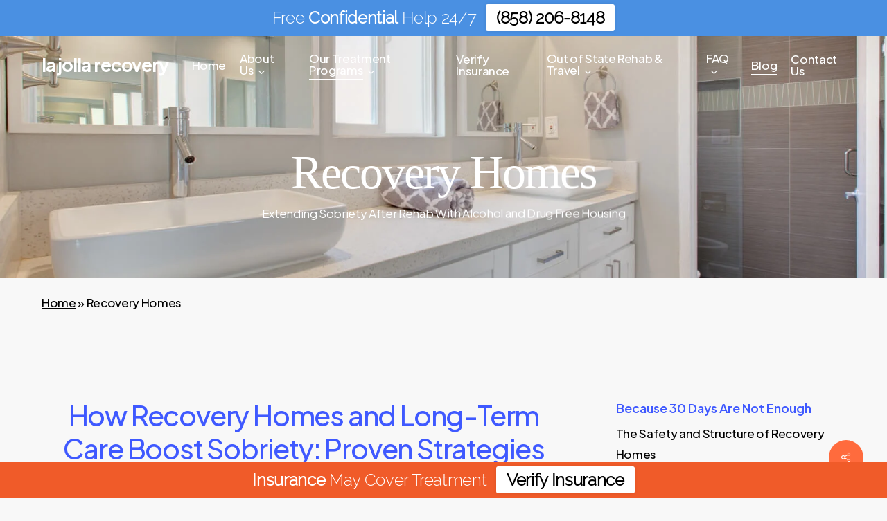

--- FILE ---
content_type: text/html; charset=UTF-8
request_url: https://lajollarecovery.com/portfolio/sober-living-homes-san-diego/
body_size: 47326
content:
<!doctype html>
<html lang="en-US" class="no-js">
<head>
	<meta charset="UTF-8">
	<meta name="viewport" content="width=device-width, initial-scale=1, maximum-scale=1, user-scalable=0" /><meta name='robots' content='index, follow, max-image-preview:large, max-snippet:-1, max-video-preview:-1' />

	<!-- This site is optimized with the Yoast SEO Premium plugin v26.8 (Yoast SEO v26.8) - https://yoast.com/product/yoast-seo-premium-wordpress/ -->
	<title>Recovery Homes San Diego - Sober Home</title>
	<meta name="description" content="Recovery homes at La Jolla Recovery extend sobriety by providing alcohol and drug free housing after detox,inpatient or during outpatient." />
	<link rel="canonical" href="https://lajollarecovery.com/portfolio/sober-living-homes-san-diego/" />
	<meta property="og:locale" content="en_US" />
	<meta property="og:type" content="article" />
	<meta property="og:title" content="La Jolla Recovery – Evidence-Based Rehab in San Diego" />
	<meta property="og:description" content="Our portfolio showcases La Jolla Recovery’s evidence-based addiction treatment and mental health programs in San Diego. We provide safe, trauma-informed detox, residential support, women’s programs, LGBTQ-affirming care, and clinically supervised recovery services designed to help individuals heal with dignity and long-term stability.#AddictionTreatment #RehabPrograms #SanDiegoRecovery #EvidenceBasedCare #MentalHealthSupport #LGBTQRecovery #WomensRecovery #TraumaInformedCare" />
	<meta property="og:url" content="https://lajollarecovery.com/portfolio/sober-living-homes-san-diego/" />
	<meta property="og:site_name" content="La Jolla Recovery" />
	<meta property="article:publisher" content="https://www.facebook.com/lajollarecovery" />
	<meta property="article:modified_time" content="2025-01-10T23:20:09+00:00" />
	<meta property="og:image" content="https://lajollarecovery.com/wp-content/uploads/2017/04/lajollarecoverydrugrehabsandiego26.jpg" />
	<meta property="og:image:width" content="1620" />
	<meta property="og:image:height" content="1080" />
	<meta property="og:image:type" content="image/jpeg" />
	<meta name="twitter:card" content="summary_large_image" />
	<meta name="twitter:site" content="@lajollarecovery" />
	<meta name="twitter:label1" content="Est. reading time" />
	<meta name="twitter:data1" content="5 minutes" />
	<script type="application/ld+json" class="yoast-schema-graph">{"@context":"https://schema.org","@graph":[{"@type":"WebPage","@id":"https://lajollarecovery.com/portfolio/sober-living-homes-san-diego/","url":"https://lajollarecovery.com/portfolio/sober-living-homes-san-diego/","name":"Recovery Homes San Diego - Sober Home","isPartOf":{"@id":"https://lajollarecovery.com/#website"},"primaryImageOfPage":{"@id":"https://lajollarecovery.com/portfolio/sober-living-homes-san-diego/#primaryimage"},"image":{"@id":"https://lajollarecovery.com/portfolio/sober-living-homes-san-diego/#primaryimage"},"thumbnailUrl":"https://lajollarecovery.com/wp-content/uploads/2017/04/lajollarecoverydrugrehabsandiego26.jpg","datePublished":"2025-01-10T01:15:33+00:00","dateModified":"2025-01-10T23:20:09+00:00","description":"Recovery homes at La Jolla Recovery extend sobriety by providing alcohol and drug free housing after detox,inpatient or during outpatient.","breadcrumb":{"@id":"https://lajollarecovery.com/portfolio/sober-living-homes-san-diego/#breadcrumb"},"inLanguage":"en-US","potentialAction":[{"@type":"ReadAction","target":["https://lajollarecovery.com/portfolio/sober-living-homes-san-diego/"]}]},{"@type":"ImageObject","inLanguage":"en-US","@id":"https://lajollarecovery.com/portfolio/sober-living-homes-san-diego/#primaryimage","url":"https://lajollarecovery.com/wp-content/uploads/2017/04/lajollarecoverydrugrehabsandiego26.jpg","contentUrl":"https://lajollarecovery.com/wp-content/uploads/2017/04/lajollarecoverydrugrehabsandiego26.jpg","width":1620,"height":1080,"caption":"best addiction treatment center red chairs white kitchen island sliding door exterior recovery home"},{"@type":"BreadcrumbList","@id":"https://lajollarecovery.com/portfolio/sober-living-homes-san-diego/#breadcrumb","itemListElement":[{"@type":"ListItem","position":1,"name":"Home","item":"https://lajollarecovery.com/"},{"@type":"ListItem","position":2,"name":"Recovery Homes"}]},{"@type":"WebSite","@id":"https://lajollarecovery.com/#website","url":"https://lajollarecovery.com/","name":"La Jolla Recovery - Detox San Diego - Drug Rehab","description":"Detox San Diego - Drug Rehab","publisher":{"@id":"https://lajollarecovery.com/#organization"},"alternateName":"La Jola Drug Rehab San Diego","potentialAction":[{"@type":"SearchAction","target":{"@type":"EntryPoint","urlTemplate":"https://lajollarecovery.com/?s={search_term_string}"},"query-input":{"@type":"PropertyValueSpecification","valueRequired":true,"valueName":"search_term_string"}}],"inLanguage":"en-US"},{"@type":["Organization","Place","MedicalBusiness"],"@id":"https://lajollarecovery.com/#organization","name":"La Jolla Recovery","alternateName":"La Jolla Addiction & Mental Health Treatment","url":"https://lajollarecovery.com/","logo":{"@id":"https://lajollarecovery.com/portfolio/sober-living-homes-san-diego/#local-main-organization-logo"},"image":{"@id":"https://lajollarecovery.com/portfolio/sober-living-homes-san-diego/#local-main-organization-logo"},"sameAs":["https://www.facebook.com/lajollarecovery","https://x.com/lajollarecovery","https://mastodon.social/@lajollarecovery","https://www.instagram.com/lajollarecovery/","https://www.linkedin.com/company/11517215","https://www.pinterest.com/outpatientsd/","https://www.youtube.com/channel/UCUlTFefXEXjuUULKQd8YHPA","https://www.tiktok.com/lajollarecovery","https://www.psychologytoday.com/us/treatment-rehab/la-jolla-recovery-la-jolla-ca/141139","https://www.yelp.com/biz/la-jolla-recovery-san-diego"],"description":"La Jolla Recovery is a leading addiction and mental health treatment center in San Diego, offering evidence-based rehab, detox support, and compassionate clinical care. Our ocean-inspired environment, trauma-informed team, and individualized programs help clients heal safely, rebuild their lives, and achieve long-term recovery. We specialize in personalized treatment with elevated client experience, strong outcomes, and a supportive community in La Jolla.","legalName":"La Jolla Recovery","numberOfEmployees":{"@type":"QuantitativeValue","minValue":"11","maxValue":"50"},"publishingPrinciples":"https://lajollarecovery.com/about-us/","actionableFeedbackPolicy":"https://lajollarecovery.com/accessibility-statement/","correctionsPolicy":"https://lajollarecovery.com/substance-abuse-san-diego-terms-conditions/","ethicsPolicy":"https://lajollarecovery.com/accessibility-statement/","diversityPolicy":"https://lajollarecovery.com/accessibility-statement/","diversityStaffingReport":"https://lajollarecovery.com/careers/","address":{"@id":"https://lajollarecovery.com/portfolio/sober-living-homes-san-diego/#local-main-place-address"},"geo":{"@type":"GeoCoordinates","latitude":"32.84341","longitude":"-117.2724833"},"telephone":["(858) 215-5531"],"openingHoursSpecification":{"@type":"OpeningHoursSpecification","dayOfWeek":["Monday","Tuesday","Wednesday","Thursday","Friday","Saturday","Sunday"],"opens":"00:00","closes":"23:59"},"email":"info@lajollarecovery.com","areaServed":"San Diego, California","priceRange":"$"},{"@type":"PostalAddress","@id":"https://lajollarecovery.com/portfolio/sober-living-homes-san-diego/#local-main-place-address","streetAddress":"7632 Herschel Ave","addressLocality":"La Jolla","postalCode":"92037","addressRegion":"CA","addressCountry":"US"},{"@type":"ImageObject","inLanguage":"en-US","@id":"https://lajollarecovery.com/portfolio/sober-living-homes-san-diego/#local-main-organization-logo","url":"https://lajollarecovery.com/wp-content/uploads/2020/09/blue-orange-favicon-la-jolla-recovery-detox-san-diego.png","contentUrl":"https://lajollarecovery.com/wp-content/uploads/2020/09/blue-orange-favicon-la-jolla-recovery-detox-san-diego.png","width":512,"height":512,"caption":"La Jolla Recovery"}]}</script>
	<meta name="geo.placename" content="La Jolla" />
	<meta name="geo.position" content="32.84341;-117.2724833" />
	<meta name="geo.region" content="United States (US)" />
	<!-- / Yoast SEO Premium plugin. -->


<link rel='dns-prefetch' href='//www.googletagmanager.com' />
<link rel='dns-prefetch' href='//fonts.googleapis.com' />
<link rel="alternate" type="application/rss+xml" title="La Jolla Recovery  &raquo; Feed" href="https://lajollarecovery.com/feed/" />
<link rel="alternate" type="application/rss+xml" title="La Jolla Recovery  &raquo; Comments Feed" href="https://lajollarecovery.com/comments/feed/" />
<link rel="alternate" title="oEmbed (JSON)" type="application/json+oembed" href="https://lajollarecovery.com/wp-json/oembed/1.0/embed?url=https%3A%2F%2Flajollarecovery.com%2Fportfolio%2Fsober-living-homes-san-diego%2F" />
<link rel="alternate" title="oEmbed (XML)" type="text/xml+oembed" href="https://lajollarecovery.com/wp-json/oembed/1.0/embed?url=https%3A%2F%2Flajollarecovery.com%2Fportfolio%2Fsober-living-homes-san-diego%2F&#038;format=xml" />
<link rel="preload" href="https://lajollarecovery.com/wp-content/themes/salient/css/fonts/icomoon.woff?v=1.7" as="font" type="font/woff" crossorigin="anonymous"><style id='wp-img-auto-sizes-contain-inline-css' type='text/css'>
img:is([sizes=auto i],[sizes^="auto," i]){contain-intrinsic-size:3000px 1500px}
/*# sourceURL=wp-img-auto-sizes-contain-inline-css */
</style>
<link rel='stylesheet' id='nectar-portfolio-css' href='https://lajollarecovery.com/wp-content/plugins/salient-portfolio/css/portfolio.css?ver=1.8.4' type='text/css' media='all' />
<link rel='stylesheet' id='salient-social-css' href='https://lajollarecovery.com/wp-content/plugins/salient-social/css/style.css?ver=1.2.6' type='text/css' media='all' />
<style id='salient-social-inline-css' type='text/css'>

  .sharing-default-minimal .nectar-love.loved,
  body .nectar-social[data-color-override="override"].fixed > a:before, 
  body .nectar-social[data-color-override="override"].fixed .nectar-social-inner a,
  .sharing-default-minimal .nectar-social[data-color-override="override"] .nectar-social-inner a:hover,
  .nectar-social.vertical[data-color-override="override"] .nectar-social-inner a:hover {
    background-color: #ff6b3d;
  }
  .nectar-social.hover .nectar-love.loved,
  .nectar-social.hover > .nectar-love-button a:hover,
  .nectar-social[data-color-override="override"].hover > div a:hover,
  #single-below-header .nectar-social[data-color-override="override"].hover > div a:hover,
  .nectar-social[data-color-override="override"].hover .share-btn:hover,
  .sharing-default-minimal .nectar-social[data-color-override="override"] .nectar-social-inner a {
    border-color: #ff6b3d;
  }
  #single-below-header .nectar-social.hover .nectar-love.loved i,
  #single-below-header .nectar-social.hover[data-color-override="override"] a:hover,
  #single-below-header .nectar-social.hover[data-color-override="override"] a:hover i,
  #single-below-header .nectar-social.hover .nectar-love-button a:hover i,
  .nectar-love:hover i,
  .hover .nectar-love:hover .total_loves,
  .nectar-love.loved i,
  .nectar-social.hover .nectar-love.loved .total_loves,
  .nectar-social.hover .share-btn:hover, 
  .nectar-social[data-color-override="override"].hover .nectar-social-inner a:hover,
  .nectar-social[data-color-override="override"].hover > div:hover span,
  .sharing-default-minimal .nectar-social[data-color-override="override"] .nectar-social-inner a:not(:hover) i,
  .sharing-default-minimal .nectar-social[data-color-override="override"] .nectar-social-inner a:not(:hover) {
    color: #ff6b3d;
  }
/*# sourceURL=salient-social-inline-css */
</style>
<link rel='stylesheet' id='salient-grid-system-css' href='https://lajollarecovery.com/wp-content/themes/salient/css/build/grid-system.css?ver=18.0.2' type='text/css' media='all' />
<link rel='stylesheet' id='main-styles-css' href='https://lajollarecovery.com/wp-content/themes/salient/css/build/style.css?ver=18.0.2' type='text/css' media='all' />
<link rel='stylesheet' id='nectar-single-styles-css' href='https://lajollarecovery.com/wp-content/themes/salient/css/build/single.css?ver=18.0.2' type='text/css' media='all' />
<link rel='stylesheet' id='nectar-element-testimonial-css' href='https://lajollarecovery.com/wp-content/themes/salient/css/build/elements/element-testimonial.css?ver=18.0.2' type='text/css' media='all' />
<link rel='stylesheet' id='nectar-element-recent-posts-css' href='https://lajollarecovery.com/wp-content/themes/salient/css/build/elements/element-recent-posts.css?ver=18.0.2' type='text/css' media='all' />
<link rel='stylesheet' id='nectar_default_font_open_sans-css' href='https://fonts.googleapis.com/css?family=Open+Sans%3A300%2C400%2C600%2C700&#038;subset=latin%2Clatin-ext&#038;display=swap' type='text/css' media='all' />
<link rel='stylesheet' id='responsive-css' href='https://lajollarecovery.com/wp-content/themes/salient/css/build/responsive.css?ver=18.0.2' type='text/css' media='all' />
<link rel='stylesheet' id='select2-css' href='https://lajollarecovery.com/wp-content/themes/salient/css/build/plugins/select2.css?ver=4.0.1' type='text/css' media='all' />
<link rel='stylesheet' id='skin-material-css' href='https://lajollarecovery.com/wp-content/themes/salient/css/build/skin-material.css?ver=18.0.2' type='text/css' media='all' />
<style id='skin-material-inline-css' type='text/css'>
.nectar-color-accent-color,body a,label span,body [class^="icon-"].icon-default-style,.blog-recent[data-style*="classic_enhanced"] .post-meta a:hover i,.masonry.classic_enhanced .post .post-meta a:hover i,.comment-list .comment-meta a:hover,.comment-list .comment-meta a:focus,.comment-author a:hover,.comment-author a:focus,.post .post-header h2 a,.post .post-header a:hover,.post .post-header a:focus,#single-below-header a:hover,#single-below-header a:focus,.comment-list .pingback .comment-body > a:hover,[data-style="list_featured_first_row"] .meta-category a,[data-style="list_featured_first_row"] .meta-category a,.nectar-fancy-box[data-style="color_box_hover"][data-color="accent-color"] .icon-default-style,div[data-style="minimal"] .toggle:hover > .toggle-title a,div[data-style="minimal"] .toggle.open > .toggle-title a,#footer-outer #copyright li a i:hover,.ascend .comment-list .reply a,body.material .widget:not(.nectar_popular_posts_widget):not(.recent_posts_extra_widget) li a:hover,body.material #sidebar .widget:not(.nectar_popular_posts_widget):not(.recent_posts_extra_widget) li a:hover,body.material #footer-outer .widget:not(.nectar_popular_posts_widget):not(.recent_posts_extra_widget) li a:hover,#top nav .sf-menu .current_page_item > a .sf-sub-indicator i,#top nav .sf-menu .current_page_ancestor > a .sf-sub-indicator i,.sf-menu > .current_page_ancestor > a > .sf-sub-indicator i,.material .widget .tagcloud a,#single-below-header a:hover [class^="icon-"],.wpcf7-form .wpcf7-not-valid-tip,#header-outer .nectar-menu-label{color:#ff6b3d;}#header-outer:not(.transparent) .nectar-mobile-only.mobile-header .menu-title-text:after{border-color:#ff6b3d!important;}#header-outer #top nav > ul > .button_bordered > a:hover,#header-outer:not(.transparent) #social-in-menu a i:after,#header-outer:not(.transparent) #social-in-menu a .nectar-dynamic-social-icon--hover,.sf-menu > li > a:hover > .sf-sub-indicator i,.sf-menu > li > a:active > .sf-sub-indicator i,.sf-menu > .sfHover > a > .sf-sub-indicator i,.sf-menu .megamenu > ul > li:hover > a,#header-outer nav > ul > .megamenu > ul > li > a:hover,#header-outer nav > ul > .megamenu > ul > .sfHover > a,#header-outer nav > ul > .megamenu > ul > li > a:focus,#top nav ul #nectar-user-account a:hover span,#top nav ul #search-btn a:hover span,#top nav ul .slide-out-widget-area-toggle a:hover span,body.material:not([data-header-color="custom"]) #header-outer:not([data-format="left-header"]) #top ul.cart_list a:hover,body.material #header-outer:not(.transparent) .cart-outer:hover .cart-menu-wrap .icon-salient-cart,#header-outer:not([data-format="left-header"]) nav > ul > .megamenu ul ul .current-menu-item.has-ul > a,#header-outer:not([data-format="left-header"]) nav > ul > .megamenu ul ul .current-menu-ancestor.has-ul > a,body #header-secondary-outer #social a:hover i,body #header-secondary-outer #social a:focus i,#footer-outer a:focus,#footer-outer a:hover,.recent-posts .post-header a:hover,.result a:hover,.post-area.standard-minimal .post .post-meta .date a,.post-area.standard-minimal .post .post-header h2 a:hover,.post-area.standard-minimal .post .more-link:hover span,.post-area.standard-minimal .post .more-link span:after,.post-area.standard-minimal .post .minimal-post-meta a:hover,.single .post .post-meta a:hover,.single .post .post-meta a:focus,.single #single-meta div a:hover i,.single #single-meta div:hover > a,.single #single-meta div:focus > a,.result .title a,.circle-border,.project-attrs li i,.nectar-milestone .number.accent-color,body #portfolio-nav a:hover i,span.accent-color,.portfolio-items .nectar-love:hover i,.portfolio-items .nectar-love.loved i,body .hovered .nectar-love i,body:not(.material) #search-outer #search #close a span:hover,.carousel-wrap[data-full-width="true"] .carousel-heading a:hover i,#search-outer .ui-widget-content li:hover *,#search-outer .ui-widget-content .ui-state-focus *,.portfolio-filters-inline .container ul li .active,.svg-icon-holder[data-color="accent-color"],.team-member .accent-color:hover,.blog-recent[data-style="minimal"] .col > span,.blog-recent[data-style="title_only"] .col:hover .post-header .title,body #pagination .page-numbers.prev:hover,body #pagination .page-numbers.next:hover,body #pagination a.page-numbers:hover,body #pagination a.page-numbers:focus,body[data-form-submit="see-through"] input[type=submit],body[data-form-submit="see-through"] button[type=submit],.nectar_icon_wrap[data-color="accent-color"] i,.nectar_team_member_close .inner:before,body:not([data-header-format="left-header"]) nav > ul > .megamenu > ul > li > ul > .has-ul > a:hover,body:not([data-header-format="left-header"]) nav > ul > .megamenu > ul > li > ul > .has-ul > a:focus,.masonry.material .masonry-blog-item .meta-category a,body .wpb_row .span_12 .portfolio-filters-inline[data-color-scheme="accent-color-underline"].full-width-section .active,body .wpb_row .span_12 .portfolio-filters-inline[data-color-scheme="accent-color-underline"].full-width-section a:hover,.material .comment-list .reply a:hover,.material .comment-list .reply a:focus,.material .widget li:not(.has-img) a:hover .post-title,.material #sidebar .widget li:not(.has-img) a:hover .post-title,.material #sidebar .widget ul[data-style="featured-image-left"] li a:hover .post-title,.material #sidebar .widget .tagcloud a,.single.material .post-area .content-inner > .post-tags a,.post-area.featured_img_left .meta-category a,.post-meta .icon-salient-heart-2.loved,body.material .nectar-button.see-through.accent-color[data-color-override="false"],div[data-style="minimal_small"] .toggle.accent-color > .toggle-title a:hover,div[data-style="minimal_small"] .toggle.accent-color.open > .toggle-title a,.testimonial_slider[data-rating-color="accent-color"] .star-rating .filled:before,.nectar_single_testimonial[data-color="accent-color"] p .open-quote,.nectar-quick-view-box .star-rating,.widget_search .search-form button[type=submit] .icon-salient-search,body.search-no-results .search-form button[type=submit] .icon-salient-search{color:#ff6b3d!important;}.nectar-bg-accent-color,.nectar-bg-hover-accent-color:hover,#ajax-content-wrap .nectar-bg-pseudo-accent-color:before,[data-style="list_featured_first_row"] .meta-category a:before,.tabbed > ul li .active-tab,.tabbed > ul li .active-tab:hover,.wpb_row .nectar-post-grid-filters[data-active-color="accent-color"] a:after,.testimonial_slider[data-style="multiple_visible"][data-color*="accent-color"] .flickity-page-dots .dot.is-selected:before,.testimonial_slider[data-style="multiple_visible"][data-color*="accent-color"] blockquote.is-selected p,.nectar_video_lightbox.nectar-button[data-color="default-accent-color"],.nectar_video_lightbox.nectar-button[data-color="transparent-accent-color"]:hover,.nectar-cta[data-color="accent-color"]:not([data-style="material"]) .link_wrap,.flex-direction-nav a,.carousel-prev:hover,.carousel-next:hover,.nectar-flickity[data-controls*="arrows_overlaid"][data-control-color="accent-color"] .flickity-prev-next-button:hover:before,.nectar-flickity[data-controls="default"][data-control-color="accent-color"] .flickity-page-dots .dot:before,.nectar-flickity[data-controls="touch_total"][data-control-color="accent-color"] .visualized-total span,[class*=" icon-"],.toggle.open > .toggle-title a,div[data-style="minimal"] .toggle.open > .toggle-title i:after,div[data-style="minimal"] .toggle:hover > .toggle-title i:after,div[data-style="minimal"] .toggle.open > .toggle-title i:before,div[data-style="minimal"] .toggle:hover > .toggle-title i:before,div[data-style="minimal_small"] .toggle.accent-color > .toggle-title:after,.main-content .widget_calendar caption,#footer-outer .widget_calendar caption,.post .more-link span:hover,.post.format-quote .post-content .quote-inner,.post.format-link .post-content .link-inner,.nectar-post-grid-wrap[data-load-more-color="accent-color"] .load-more:hover,.format-status .post-content .status-inner,.nectar-post-grid-item.nectar-new-item .inner:before,input[type=submit]:hover,input[type="button"]:hover,body[data-form-submit="regular"] input[type=submit],body[data-form-submit="regular"] button[type=submit],body[data-form-submit="regular"] .container-wrap .span_12.light input[type=submit]:hover,body[data-form-submit="regular"] .container-wrap .span_12.light button[type=submit]:hover,#slide-out-widget-area,#slide-out-widget-area-bg.fullscreen,#slide-out-widget-area-bg.fullscreen-split,#slide-out-widget-area-bg.fullscreen-alt .bg-inner,body.material #slide-out-widget-area-bg.slide-out-from-right,.widget .material .widget .tagcloud a:before,.nectar-hor-list-item[data-hover-effect="full_border"][data-color="accent-color"] .nectar-list-item-btn:hover,#header-outer[data-lhe="animated_underline"] .nectar-header-text-content a:after,.nectar-slide-in-cart.style_slide_in_click .widget_shopping_cart .nectar-notice,.woocommerce #review_form #respond .form-submit #submit,#header-outer .nectar-menu-label:before{background-color:#ff6b3d;}.orbit-wrapper .slider-nav .right,.orbit-wrapper .slider-nav .left,.progress li span,.nectar-progress-bar span,#footer-outer #footer-widgets .col .tagcloud a:hover,#sidebar .widget .tagcloud a:hover,#fp-nav.tooltip ul li .fp-tooltip .tooltip-inner,#pagination .next a:hover,#pagination .prev a:hover,.comment-list .reply a:hover,.comment-list .reply a:focus,.icon-normal,.bar_graph li span,.nectar-button[data-color-override="false"].regular-button,.nectar-button.tilt.accent-color,body .swiper-slide .button.transparent_2 .primary-color:hover,#footer-outer #footer-widgets .col input[type="submit"],.blog-recent .more-link span:hover,.post-tags a:hover,#to-top:hover,#to-top.dark:hover,body[data-button-style*="rounded"] #to-top:after,#pagination a.page-numbers:hover,#pagination span.page-numbers.current,.portfolio-items .col[data-default-color="true"] .work-item:not(.style-3) .work-info-bg,.portfolio-items .col[data-default-color="true"] .bottom-meta,.portfolio-items .col.nectar-new-item .inner-wrap:before,.portfolio-filters-inline[data-color-scheme="accent-color-underline"] a:after,.portfolio-filters a,.portfolio-filters #sort-portfolio,.project-attrs li span,.portfolio-filters,.portfolio-filters-inline[data-color-scheme="accent-color"],.bottom_controls #portfolio-nav .controls li a i:after,.bottom_controls #portfolio-nav ul:first-child li#all-items a:hover i,.single-portfolio .facebook-share a:hover,.single-portfolio .twitter-share a:hover,.single-portfolio .pinterest-share a:hover,.single-post .facebook-share a:hover,.single-post .twitter-share a:hover,.single-post .pinterest-share a:hover,.mejs-controls .mejs-time-rail .mejs-time-current,.mejs-controls .mejs-volume-button .mejs-volume-slider .mejs-volume-current,.mejs-controls .mejs-horizontal-volume-slider .mejs-horizontal-volume-current,.post.quote .content-inner .quote-inner .whole-link,.masonry.classic_enhanced .post.quote.wide_tall .post-content a:hover .quote-inner,.masonry.classic_enhanced .post.link.wide_tall .post-content a:hover .link-inner,.iosSlider .prev_slide:hover,.iosSlider .next_slide:hover,#header-outer .widget_shopping_cart a.button,#header-outer a.cart-contents .cart-wrap span,#header-outer #mobile-cart-link .cart-wrap span,#top nav ul .slide-out-widget-area-toggle a:hover .lines,#top nav ul .slide-out-widget-area-toggle a:hover .lines:after,#top nav ul .slide-out-widget-area-toggle a:hover .lines:before,#top nav ul .slide-out-widget-area-toggle a:hover .lines-button:after,#header-outer .widget_shopping_cart a.button,body[data-header-format="left-header"] #header-outer[data-lhe="animated_underline"] #top nav ul li:not([class*="button_"]) > a span:after,#buddypress a.button:focus,.swiper-slide .button.solid_color a,.swiper-slide .button.solid_color_2 a,.select2-container .select2-choice:hover,.select2-dropdown-open .select2-choice,body[data-fancy-form-rcs="1"] .select2-container--default .select2-selection--single:hover,body[data-fancy-form-rcs="1"] .select2-container--default.select2-container--open .select2-selection--single,#top nav > ul > .button_solid_color > a:before,#header-outer.transparent #top nav > ul > .button_solid_color > a:before,.twentytwenty-handle,.twentytwenty-horizontal .twentytwenty-handle:before,.twentytwenty-horizontal .twentytwenty-handle:after,.twentytwenty-vertical .twentytwenty-handle:before,.twentytwenty-vertical .twentytwenty-handle:after,.masonry.classic_enhanced .posts-container article .meta-category a:hover,.blog-recent[data-style*="classic_enhanced"] .meta-category a:hover,.masonry.classic_enhanced .posts-container article .video-play-button,.masonry.material .masonry-blog-item .meta-category a:before,.material.masonry .masonry-blog-item .video-play-button,.masonry.material .quote-inner:before,.masonry.material .link-inner:before,.nectar-recent-posts-slider .container .strong span:before,#page-header-bg[data-post-hs="default_minimal"] .inner-wrap > a:hover,#page-header-bg[data-post-hs="default_minimal"] .inner-wrap > a:focus,.single .heading-title[data-header-style="default_minimal"] .meta-category a:hover,.single .heading-title[data-header-style="default_minimal"] .meta-category a:focus,.nectar-fancy-box:after,.divider-small-border[data-color="accent-color"],.divider-border[data-color="accent-color"],.nectar-animated-title[data-color="accent-color"] .nectar-animated-title-inner:after,#fp-nav:not(.light-controls).tooltip_alt ul li a span:after,#fp-nav.tooltip_alt ul li a span:after,.nectar-video-box[data-color="default-accent-color"] .nectar_video_lightbox,body .nectar-video-box[data-color="default-accent-color"][data-hover="zoom_button"] .nectar_video_lightbox:after,.nectar_video_lightbox.play_button_with_text[data-color="default-accent-color"]:not([data-style="small"]) .play > .inner-wrap:before,.span_12.dark .owl-theme .owl-dots .owl-dot.active span,.span_12.dark .owl-theme .owl-dots .owl-dot:hover span,.nectar-recent-posts-single_featured .strong a,.post-area.standard-minimal .post .more-link span:before,.nectar-slide-in-cart .widget_shopping_cart a.button,.related-posts[data-style="material"] .meta-category a:before,.post-area.featured_img_left .meta-category a:before,body.material #page-header-bg.fullscreen-header .inner-wrap >a,.nectar-hor-list-item[data-color="accent-color"]:before,.material #sidebar .widget .tagcloud a:before,.single .post-area .content-inner > .post-tags a:before,.auto_meta_overlaid_spaced .post.quote .n-post-bg:after,.auto_meta_overlaid_spaced .post.link .n-post-bg:after,.post-area.featured_img_left .posts-container .article-content-wrap .video-play-button,.post-area.featured_img_left .post .quote-inner:before,.post-area.featured_img_left .link-inner:before,.nectar-recent-posts-single_featured.multiple_featured .controls li:after,.nectar-recent-posts-single_featured.multiple_featured .controls .active:before,.nectar-fancy-box[data-color="accent-color"]:not([data-style="default"]) .box-bg:after,body.material[data-button-style^="rounded"] .nectar-button.see-through.accent-color[data-color-override="false"] i,body.material .nectar-video-box[data-color="default-accent-color"] .nectar_video_lightbox:before,.nectar_team_member_overlay .team_member_details .bio-inner .mobile-close:before,.nectar_team_member_overlay .team_member_details .bio-inner .mobile-close:after,.fancybox-navigation button:hover:before,button[type=submit]:hover,button[type=submit]:focus,body[data-form-submit="see-through"] input[type=submit]:hover,body[data-form-submit="see-through"].woocommerce #respond input#submit:hover,html body[data-form-submit="see-through"] button[type=submit]:hover,body[data-form-submit="see-through"] .container-wrap .span_12.light input[type=submit]:hover,body[data-form-submit="see-through"] .container-wrap .span_12.light button[type=submit]:hover,body.original .bypostauthor .comment-body:before,.widget_layered_nav ul.yith-wcan-label li a:hover,.widget_layered_nav ul.yith-wcan-label .chosen a,.nectar-next-section-wrap.bounce a:before,body .nectar-button.see-through-2[data-hover-color-override="false"]:hover{background-color:#ff6b3d!important;}.tabbed > ul li .active-tab,body.material input[type=text]:focus,body.material textarea:focus,body.material input[type=email]:focus,body.material input[type=search]:focus,body.material input[type=password]:focus,body.material input[type=tel]:focus,body.material input[type=url]:focus,body.material input[type=date]:focus,body.material input[type=number]:focus,body.material select:focus,.row .col .wp-caption .wp-caption-text,.material.woocommerce-page input#coupon_code:focus,.material #search-outer #search input[type="text"],#header-outer[data-lhe="animated_underline"] #top nav > ul > li > a .menu-title-text:after,div[data-style="minimal"] .toggle.default.open i,div[data-style="minimal"] .toggle.default:hover i,div[data-style="minimal"] .toggle.accent-color.open i,div[data-style="minimal"] .toggle.accent-color:hover i,.single #single-meta div a:hover,.single #single-meta div a:focus,.single .fullscreen-blog-header #single-below-header > span a:hover,.blog-title #single-meta .nectar-social.hover > div a:hover,.nectar-hor-list-item[data-hover-effect="full_border"][data-color="accent-color"]:hover,.material.woocommerce-page[data-form-style="default"] div input#coupon_code:focus{border-color:#ff6b3d;}body[data-form-style="minimal"] label:after,body .recent_projects_widget a:hover img,.recent_projects_widget a:hover img,#sidebar #flickr a:hover img,body .nectar-button.see-through-2[data-hover-color-override="false"]:hover,#footer-outer #flickr a:hover img,#featured article .post-title a:hover,body #featured article .post-title a:hover,div.wpcf7-validation-errors,.select2-container .select2-choice:hover,.select2-dropdown-open .select2-choice,body:not(.original) .bypostauthor img.avatar,.material blockquote::before,blockquote.wp-block-quote:before,#header-outer:not(.transparent) #top nav > ul > .button_bordered > a:hover:before,.single #project-meta ul li:not(.meta-share-count):hover a,body[data-button-style="rounded"] #pagination > a:hover,body[data-form-submit="see-through"] input[type=submit],body[data-form-submit="see-through"] button[type=submit],.span_12.dark .nectar_video_lightbox.play_button_with_text[data-color="default-accent-color"] .play:before,.span_12.dark .nectar_video_lightbox.play_button_with_text[data-color="default-accent-color"] .play:after,#header-secondary-outer[data-lhe="animated_underline"] nav > .sf-menu >li >a .menu-title-text:after,body.material .nectar-button.see-through.accent-color[data-color-override="false"],.woocommerce-page.material .widget_price_filter .ui-slider .ui-slider-handle,body[data-form-submit="see-through"] button[type=submit]:not(.search-widget-btn),.woocommerce-account[data-form-submit="see-through"] .woocommerce-form-login button.button,.woocommerce-account[data-form-submit="see-through"] .woocommerce-form-register button.button,body[data-form-submit="see-through"] .woocommerce #order_review #payment #place_order,body[data-fancy-form-rcs="1"] .select2-container--default .select2-selection--single:hover,body[data-fancy-form-rcs="1"] .select2-container--default.select2-container--open .select2-selection--single,.gallery a:hover img{border-color:#ff6b3d!important;}.nectar-highlighted-text[data-using-custom-color="false"]:not([data-style="text_outline"]) em{background-image:linear-gradient(to right,rgba(255,107,61,0.3) 0,rgba(255,107,61,0.3) 100%);}.nectar-highlighted-text[data-using-custom-color="false"][data-style="regular_underline"] a em,.nectar-highlighted-text[data-using-custom-color="false"][data-style="regular_underline"] em.has-link{background-image:linear-gradient(to right,rgba(255,107,61,0.3) 0,rgba(255,107,61,0.3) 100%),linear-gradient(to right,#ff6b3d 0,#ff6b3d 100%);}.nectar_icon_wrap .svg-icon-holder[data-color="accent-color"] svg path{stroke:#ff6b3d!important;}body.material[data-button-style^="rounded"] .nectar-button.see-through.accent-color[data-color-override="false"] i:after{box-shadow:#ff6b3d 0px 8px 15px;opacity:0.24;}.nectar-fancy-box[data-style="color_box_hover"][data-color="accent-color"]:before{box-shadow:0 30px 90px #ff6b3d;}.nectar-fancy-box[data-style="hover_desc"][data-color="accent-color"] .box-bg:after{background:linear-gradient(to bottom,rgba(0,0,0,0),#ff6b3d 100%);}#footer-outer[data-link-hover="underline"][data-custom-color="false"] #footer-widgets ul:not([class*="nectar_blog_posts"]):not(.cart_list) a:not(.tag-cloud-link):not(.nectar-button),#footer-outer[data-link-hover="underline"] #footer-widgets .textwidget a:not(.nectar-button){background-image:linear-gradient(to right,#ff6b3d 0,#ff6b3d 100%);}#search-results .result .title a{background-image:linear-gradient(to right,#ff6b3d 0,#ff6b3d 100%);}.container-wrap .bottom_controls #portfolio-nav ul:first-child li#all-items a:hover i{box-shadow:-.6em 0 #ff6b3d,-.6em .6em #ff6b3d,.6em 0 #ff6b3d,.6em -.6em #ff6b3d,0 -.6em #ff6b3d,-.6em -.6em #ff6b3d,0 .6em #ff6b3d,.6em .6em #ff6b3d;}#fp-nav:not(.light-controls).tooltip_alt ul li a.active span,#fp-nav.tooltip_alt ul li a.active span{box-shadow:inset 0 0 0 2px #ff6b3d;-webkit-box-shadow:inset 0 0 0 2px #ff6b3d;}.default-loading-icon:before{border-top-color:#ff6b3d!important;}#header-outer a.cart-contents span:before,#fp-nav.tooltip ul li .fp-tooltip .tooltip-inner:after{border-color:transparent #ff6b3d!important;}body .testimonial_slider[data-style="multiple_visible"][data-color*="accent-color"] blockquote .bottom-arrow:after,body .dark .testimonial_slider[data-style="multiple_visible"][data-color*="accent-color"] blockquote .bottom-arrow:after,.portfolio-items[data-ps="6"] .bg-overlay,.portfolio-items[data-ps="6"].no-masonry .bg-overlay,.nectar_team_member_close .inner,.nectar_team_member_overlay .team_member_details .bio-inner .mobile-close{border-color:#ff6b3d;}.widget .nectar_widget[class*="nectar_blog_posts_"] .arrow-circle svg circle,.nectar-woo-flickity[data-controls="arrows-and-text"] .flickity-prev-next-button svg circle.time{stroke:#ff6b3d;}.im-icon-wrap[data-color="accent-color"] path{fill:#ff6b3d;}@media only screen and (min-width :1px) and (max-width :1000px){body #featured article .post-title > a{background-color:#ff6b3d;}body #featured article .post-title > a{border-color:#ff6b3d;}}#header-outer .widget_shopping_cart .cart_list li a.remove,.original #header-outer .woocommerce.widget_shopping_cart .cart_list li a.remove,.stock.out-of-stock,#header-outer #top nav > ul > .button_bordered_2 > a:hover,#header-outer[data-lhe="default"] #top nav > ul > .button_bordered_2 > a:hover,#header-outer[data-lhe="default"] #top nav .sf-menu .button_bordered_2.current-menu-item > a{color:#82c9ff!important;}#top nav > ul > .button_solid_color_2 > a:before,#header-outer.transparent #top nav > ul > .button_solid_color_2 > a:before,body[data-slide-out-widget-area-style="slide-out-from-right"]:not([data-header-color="custom"]).material .slide_out_area_close:before,#header-outer .widget_shopping_cart a.button,.woocommerce ul.products li.product .onsale,.woocommerce-page ul.products li.product .onsale,.woocommerce span.onsale,.woocommerce-page span.onsale{background-color:#82c9ff;}#header-outer .woocommerce.widget_shopping_cart .cart_list li a.remove,#header-outer .woocommerce.widget_shopping_cart .cart_list li a.remove,#header-outer:not(.transparent) #top nav > ul > .button_bordered_2 > a:hover:before{border-color:#82c9ff;}.nectar-color-extra-color-1,.testimonial_slider[data-rating-color="extra-color-1"] .star-rating .filled:before,div[data-style="minimal"] .toggle.extra-color-1:hover > .toggle-title a,div[data-style="minimal"] .toggle.extra-color-1.open > .toggle-title a,div[data-style="minimal_small"] .toggle.extra-color-1 > .toggle-title a:hover,div[data-style="minimal_small"] .toggle.extra-color-1.open > .toggle-title a{color:#82c9ff;}.nectar-milestone .number.extra-color-1,span.extra-color-1,.team-member .social.extra-color-1 li a,body [class^="icon-"].icon-default-style.extra-color-1,body [class^="icon-"].icon-default-style[data-color="extra-color-1"],.team-member .extra-color-1:hover,.svg-icon-holder[data-color="extra-color-1"],.nectar_icon_wrap[data-color="extra-color-1"] i,body .wpb_row .span_12 .portfolio-filters-inline[data-color-scheme="extra-color-1-underline"].full-width-section .active,body .wpb_row .span_12 .portfolio-filters-inline[data-color-scheme="extra-color-1-underline"].full-width-section a:hover,body.material .nectar-button.see-through.extra-color-1[data-color-override="false"],.nectar_single_testimonial[data-color="extra-color-1"] p .open-quote,.no-highlight.extra-color-1 h3{color:#82c9ff!important;}.nectar-bg-extra-color-1,#ajax-content-wrap .nectar-bg-pseudo-extra-color-1:before,.wpb_row .nectar-post-grid-filters[data-active-color="extra-color-1"] a:after,.testimonial_slider[data-style="multiple_visible"][data-color*="extra-color-1"] .flickity-page-dots .dot.is-selected:before,.testimonial_slider[data-style="multiple_visible"][data-color*="extra-color-1"] blockquote.is-selected p,.nectar-button.nectar_video_lightbox[data-color="default-extra-color-1"],.nectar_video_lightbox.nectar-button[data-color="transparent-extra-color-1"]:hover,.nectar-cta[data-color="extra-color-1"]:not([data-style="material"]) .link_wrap,.nectar-flickity[data-controls*="arrows_overlaid"][data-control-color="extra-color-1"] .flickity-prev-next-button:hover:before,.nectar-flickity[data-controls="default"][data-control-color="extra-color-1"] .flickity-page-dots .dot:before,.nectar-flickity[data-controls="touch_total"][data-control-color="extra-color-1"] .visualized-total span,.nectar-post-grid-wrap[data-load-more-color="extra-color-1"] .load-more:hover,[class*=" icon-"].extra-color-1.icon-normal,div[data-style="minimal"] .toggle.extra-color-1.open i:after,div[data-style="minimal"] .toggle.extra-color-1:hover i:after,div[data-style="minimal"] .toggle.open.extra-color-1 i:before,div[data-style="minimal"] .toggle.extra-color-1:hover i:before,div[data-style="minimal_small"] .toggle.extra-color-1 > .toggle-title:after,.toggle.open.extra-color-1 > .toggle-title a,.nectar-hor-list-item[data-hover-effect="full_border"][data-color="extra-color-1"] .nectar-list-item-btn:hover{background-color:#82c9ff;}.nectar-button.regular-button.extra-color-1,.nectar-button.tilt.extra-color-1,body .swiper-slide .button.transparent_2 .extra-color-1:hover,#sidebar .widget:hover [class^="icon-"].icon-3x.extra-color-1:not(.alt-style),.portfolio-filters-inline[data-color-scheme="extra-color-1"],.portfolio-filters[data-color-scheme="extra-color-1"] #sort-portfolio,.portfolio-filters[data-color-scheme="extra-color-1"] a,.nectar-fancy-box[data-color="extra-color-1"]:after,.divider-small-border[data-color="extra-color-1"],.divider-border[data-color="extra-color-1"],.nectar-animated-title[data-color="extra-color-1"] .nectar-animated-title-inner:after,.portfolio-filters-inline[data-color-scheme="extra-color-1-underline"] a:after,.nectar-video-box[data-color="extra-color-1"] .nectar_video_lightbox,body .nectar-video-box[data-color="extra-color-1"][data-hover="zoom_button"] .nectar_video_lightbox:after,.nectar_video_lightbox.play_button_with_text[data-color="extra-color-1"]:not([data-style="small"]) .play > .inner-wrap:before,body.material .nectar-video-box[data-color="extra-color-1"] .nectar_video_lightbox:before,.nectar-hor-list-item[data-color="extra-color-1"]:before,.nectar-fancy-box[data-color="extra-color-1"]:not([data-style="default"]) .box-bg:after,body.material[data-button-style^="rounded"] .nectar-button.see-through.extra-color-1[data-color-override="false"] i,.nectar-recent-posts-single_featured.multiple_featured .controls[data-color="extra-color-1"] li:after,.extra-color-1.icon-normal,.bar_graph li .extra-color-1,.nectar-progress-bar .extra-color-1,.swiper-slide .button.solid_color .extra-color-1,.swiper-slide .button.solid_color_2 .extra-color-1{background-color:#82c9ff!important;}.nectar_icon_wrap .svg-icon-holder[data-color="extra-color-1"] svg path{stroke:#82c9ff!important;}body.material[data-button-style^="rounded"] .nectar-button.see-through.extra-color-1[data-color-override="false"] i:after{box-shadow:#82c9ff 0px 8px 15px;opacity:0.24;}.nectar-fancy-box[data-style="color_box_hover"][data-color="extra-color-1"]:before{box-shadow:0 30px 90px #82c9ff;}.nectar-fancy-box[data-style="hover_desc"][data-color="extra-color-1"] .box-bg:after{background:linear-gradient(to bottom,rgba(0,0,0,0),#82c9ff 100%);}body .testimonial_slider[data-style="multiple_visible"][data-color*="extra-color-1"] blockquote .bottom-arrow:after,body .dark .testimonial_slider[data-style="multiple_visible"][data-color*="extra-color-1"] blockquote .bottom-arrow:after,div[data-style="minimal"] .toggle.open.extra-color-1 i,div[data-style="minimal"] .toggle.extra-color-1:hover i,.span_12.dark .nectar_video_lightbox.play_button_with_text[data-color="extra-color-1"] .play:before,.span_12.dark .nectar_video_lightbox.play_button_with_text[data-color="extra-color-1"] .play:after,.nectar-hor-list-item[data-hover-effect="full_border"][data-color="extra-color-1"]:hover{border-color:#82c9ff;}body.material .nectar-button.see-through.extra-color-1[data-color-override="false"]{border-color:#82c9ff!important;}.im-icon-wrap[data-color="extra-color-1"] path{fill:#82c9ff;}.nectar-color-extra-color-2,.testimonial_slider[data-rating-color="extra-color-2"] .star-rating .filled:before,div[data-style="minimal"] .toggle.extra-color-2:hover > .toggle-title a,div[data-style="minimal"] .toggle.extra-color-2.open > .toggle-title a,div[data-style="minimal_small"] .toggle.extra-color-2 > .toggle-title a:hover,div[data-style="minimal_small"] .toggle.extra-color-2.open > .toggle-title a{color:#ffce59;}.nectar-milestone .number.extra-color-2,span.extra-color-2,.team-member .social.extra-color-2 li a,body [class^="icon-"].icon-default-style.extra-color-2,body [class^="icon-"].icon-default-style[data-color="extra-color-2"],.team-member .extra-color-2:hover,.svg-icon-holder[data-color="extra-color-2"],.nectar_icon_wrap[data-color="extra-color-2"] i,body .wpb_row .span_12 .portfolio-filters-inline[data-color-scheme="extra-color-2-underline"].full-width-section .active,body .wpb_row .span_12 .portfolio-filters-inline[data-color-scheme="extra-color-2-underline"].full-width-section a:hover,body.material .nectar-button.see-through.extra-color-2[data-color-override="false"],.nectar_single_testimonial[data-color="extra-color-2"] p .open-quote,.no-highlight.extra-color-2 h3{color:#ffce59!important;}.nectar-bg-extra-color-2,#ajax-content-wrap .nectar-bg-pseudo-extra-color-2:before,.wpb_row .nectar-post-grid-filters[data-active-color="extra-color-2"] a:after,.testimonial_slider[data-style="multiple_visible"][data-color*="extra-color-2"] .flickity-page-dots .dot.is-selected:before,.testimonial_slider[data-style="multiple_visible"][data-color*="extra-color-2"] blockquote.is-selected p,.nectar-button.nectar_video_lightbox[data-color="default-extra-color-2"],.nectar_video_lightbox.nectar-button[data-color="transparent-extra-color-2"]:hover,.nectar-cta[data-color="extra-color-2"]:not([data-style="material"]) .link_wrap,.nectar-flickity[data-controls*="arrows_overlaid"][data-control-color="extra-color-2"] .flickity-prev-next-button:hover:before,.nectar-flickity[data-controls="default"][data-control-color="extra-color-2"] .flickity-page-dots .dot:before,.nectar-flickity[data-controls="touch_total"][data-control-color="extra-color-2"] .visualized-total span,.nectar-post-grid-wrap[data-load-more-color="extra-color-2"] .load-more:hover,[class*=" icon-"].extra-color-2.icon-normal,div[data-style="minimal"] .toggle.extra-color-2.open i:after,div[data-style="minimal"] .toggle.extra-color-2:hover i:after,div[data-style="minimal"] .toggle.open.extra-color-2 i:before,div[data-style="minimal"] .toggle.extra-color-2:hover i:before,div[data-style="minimal_small"] .toggle.extra-color-2 > .toggle-title:after,.toggle.open.extra-color-2 > .toggle-title a,.nectar-hor-list-item[data-hover-effect="full_border"][data-color="extra-color-2"] .nectar-list-item-btn:hover{background-color:#ffce59;}.nectar-button.regular-button.extra-color-2,.nectar-button.tilt.extra-color-2,body .swiper-slide .button.transparent_2 .extra-color-2:hover,#sidebar .widget:hover [class^="icon-"].icon-3x.extra-color-2:not(.alt-style),.portfolio-filters-inline[data-color-scheme="extra-color-2"],.portfolio-filters[data-color-scheme="extra-color-2"] #sort-portfolio,.portfolio-filters[data-color-scheme="extra-color-2"] a,.nectar-fancy-box[data-color="extra-color-2"]:after,.divider-small-border[data-color="extra-color-2"],.divider-border[data-color="extra-color-2"],.nectar-animated-title[data-color="extra-color-2"] .nectar-animated-title-inner:after,.portfolio-filters-inline[data-color-scheme="extra-color-2-underline"] a:after,.nectar-video-box[data-color="extra-color-2"] .nectar_video_lightbox,body .nectar-video-box[data-color="extra-color-2"][data-hover="zoom_button"] .nectar_video_lightbox:after,.nectar_video_lightbox.play_button_with_text[data-color="extra-color-2"]:not([data-style="small"]) .play > .inner-wrap:before,body.material .nectar-video-box[data-color="extra-color-2"] .nectar_video_lightbox:before,.nectar-hor-list-item[data-color="extra-color-2"]:before,.nectar-fancy-box[data-color="extra-color-2"]:not([data-style="default"]) .box-bg:after,body.material[data-button-style^="rounded"] .nectar-button.see-through.extra-color-2[data-color-override="false"] i,.nectar-recent-posts-single_featured.multiple_featured .controls[data-color="extra-color-2"] li:after,.extra-color-2.icon-normal,.bar_graph li .extra-color-2,.nectar-progress-bar .extra-color-2,.swiper-slide .button.solid_color .extra-color-2,.swiper-slide .button.solid_color_2 .extra-color-2{background-color:#ffce59!important;}.nectar_icon_wrap .svg-icon-holder[data-color="extra-color-2"] svg path{stroke:#ffce59!important;}body.material[data-button-style^="rounded"] .nectar-button.see-through.extra-color-2[data-color-override="false"] i:after{box-shadow:#ffce59 0px 8px 15px;opacity:0.24;}.nectar-fancy-box[data-style="color_box_hover"][data-color="extra-color-2"]:before{box-shadow:0 30px 90px #ffce59;}.nectar-fancy-box[data-style="hover_desc"][data-color="extra-color-2"] .box-bg:after{background:linear-gradient(to bottom,rgba(0,0,0,0),#ffce59 100%);}body .testimonial_slider[data-style="multiple_visible"][data-color*="extra-color-2"] blockquote .bottom-arrow:after,body .dark .testimonial_slider[data-style="multiple_visible"][data-color*="extra-color-2"] blockquote .bottom-arrow:after,div[data-style="minimal"] .toggle.open.extra-color-2 i,div[data-style="minimal"] .toggle.extra-color-2:hover i,.span_12.dark .nectar_video_lightbox.play_button_with_text[data-color="extra-color-2"] .play:before,.span_12.dark .nectar_video_lightbox.play_button_with_text[data-color="extra-color-2"] .play:after,.nectar-hor-list-item[data-hover-effect="full_border"][data-color="extra-color-2"]:hover{border-color:#ffce59;}body.material .nectar-button.see-through.extra-color-2[data-color-override="false"]{border-color:#ffce59!important;}.im-icon-wrap[data-color="extra-color-2"] path{fill:#ffce59;}.nectar-color-extra-color-3,.testimonial_slider[data-rating-color="extra-color-3"] .star-rating .filled:before,div[data-style="minimal"] .toggle.extra-color-3:hover > .toggle-title a,div[data-style="minimal"] .toggle.extra-color-3.open > .toggle-title a,div[data-style="minimal_small"] .toggle.extra-color-3 > .toggle-title a:hover,div[data-style="minimal_small"] .toggle.extra-color-3.open > .toggle-title a{color:#e5b4ff;}.nectar-milestone .number.extra-color-3,span.extra-color-3,.team-member .social.extra-color-3 li a,body [class^="icon-"].icon-default-style.extra-color-3,body [class^="icon-"].icon-default-style[data-color="extra-color-3"],.team-member .extra-color-3:hover,.svg-icon-holder[data-color="extra-color-3"],.nectar_icon_wrap[data-color="extra-color-3"] i,body .wpb_row .span_12 .portfolio-filters-inline[data-color-scheme="extra-color-3-underline"].full-width-section .active,body .wpb_row .span_12 .portfolio-filters-inline[data-color-scheme="extra-color-3-underline"].full-width-section a:hover,body.material .nectar-button.see-through.extra-color-3[data-color-override="false"],.nectar_single_testimonial[data-color="extra-color-3"] p .open-quote,.no-highlight.extra-color-3 h3{color:#e5b4ff!important;}.nectar-bg-extra-color-3,#ajax-content-wrap .nectar-bg-pseudo-extra-color-3:before,.wpb_row .nectar-post-grid-filters[data-active-color="extra-color-3"] a:after,.testimonial_slider[data-style="multiple_visible"][data-color*="extra-color-3"] .flickity-page-dots .dot.is-selected:before,.testimonial_slider[data-style="multiple_visible"][data-color*="extra-color-3"] blockquote.is-selected p,.nectar-button.nectar_video_lightbox[data-color="default-extra-color-3"],.nectar_video_lightbox.nectar-button[data-color="transparent-extra-color-3"]:hover,.nectar-cta[data-color="extra-color-3"]:not([data-style="material"]) .link_wrap,.nectar-flickity[data-controls*="arrows_overlaid"][data-control-color="extra-color-3"] .flickity-prev-next-button:hover:before,.nectar-flickity[data-controls="default"][data-control-color="extra-color-3"] .flickity-page-dots .dot:before,.nectar-flickity[data-controls="touch_total"][data-control-color="extra-color-3"] .visualized-total span,.nectar-post-grid-wrap[data-load-more-color="extra-color-3"] .load-more:hover,[class*=" icon-"].extra-color-3.icon-normal,div[data-style="minimal"] .toggle.extra-color-3.open i:after,div[data-style="minimal"] .toggle.extra-color-3:hover i:after,div[data-style="minimal"] .toggle.open.extra-color-3 i:before,div[data-style="minimal"] .toggle.extra-color-3:hover i:before,div[data-style="minimal_small"] .toggle.extra-color-3 > .toggle-title:after,.toggle.open.extra-color-3 > .toggle-title a,.nectar-hor-list-item[data-hover-effect="full_border"][data-color="extra-color-3"] .nectar-list-item-btn:hover{background-color:#e5b4ff;}.nectar-button.regular-button.extra-color-3,.nectar-button.tilt.extra-color-3,body .swiper-slide .button.transparent_2 .extra-color-3:hover,#sidebar .widget:hover [class^="icon-"].icon-3x.extra-color-3:not(.alt-style),.portfolio-filters-inline[data-color-scheme="extra-color-3"],.portfolio-filters[data-color-scheme="extra-color-3"] #sort-portfolio,.portfolio-filters[data-color-scheme="extra-color-3"] a,.nectar-fancy-box[data-color="extra-color-3"]:after,.divider-small-border[data-color="extra-color-3"],.divider-border[data-color="extra-color-3"],.nectar-animated-title[data-color="extra-color-3"] .nectar-animated-title-inner:after,.portfolio-filters-inline[data-color-scheme="extra-color-3-underline"] a:after,.nectar-video-box[data-color="extra-color-3"] .nectar_video_lightbox,body .nectar-video-box[data-color="extra-color-3"][data-hover="zoom_button"] .nectar_video_lightbox:after,.nectar_video_lightbox.play_button_with_text[data-color="extra-color-3"]:not([data-style="small"]) .play > .inner-wrap:before,body.material .nectar-video-box[data-color="extra-color-3"] .nectar_video_lightbox:before,.nectar-hor-list-item[data-color="extra-color-3"]:before,.nectar-fancy-box[data-color="extra-color-3"]:not([data-style="default"]) .box-bg:after,body.material[data-button-style^="rounded"] .nectar-button.see-through.extra-color-3[data-color-override="false"] i,.nectar-recent-posts-single_featured.multiple_featured .controls[data-color="extra-color-3"] li:after,.extra-color-3.icon-normal,.bar_graph li .extra-color-3,.nectar-progress-bar .extra-color-3,.swiper-slide .button.solid_color .extra-color-3,.swiper-slide .button.solid_color_2 .extra-color-3{background-color:#e5b4ff!important;}.nectar_icon_wrap .svg-icon-holder[data-color="extra-color-3"] svg path{stroke:#e5b4ff!important;}body.material[data-button-style^="rounded"] .nectar-button.see-through.extra-color-3[data-color-override="false"] i:after{box-shadow:#e5b4ff 0px 8px 15px;opacity:0.24;}.nectar-fancy-box[data-style="color_box_hover"][data-color="extra-color-3"]:before{box-shadow:0 30px 90px #e5b4ff;}.nectar-fancy-box[data-style="hover_desc"][data-color="extra-color-3"] .box-bg:after{background:linear-gradient(to bottom,rgba(0,0,0,0),#e5b4ff 100%);}body .testimonial_slider[data-style="multiple_visible"][data-color*="extra-color-3"] blockquote .bottom-arrow:after,body .dark .testimonial_slider[data-style="multiple_visible"][data-color*="extra-color-3"] blockquote .bottom-arrow:after,div[data-style="minimal"] .toggle.open.extra-color-3 i,div[data-style="minimal"] .toggle.extra-color-3:hover i,.span_12.dark .nectar_video_lightbox.play_button_with_text[data-color="extra-color-3"] .play:before,.span_12.dark .nectar_video_lightbox.play_button_with_text[data-color="extra-color-3"] .play:after,.nectar-hor-list-item[data-hover-effect="full_border"][data-color="extra-color-3"]:hover{border-color:#e5b4ff;}body.material .nectar-button.see-through.extra-color-3[data-color-override="false"]{border-color:#e5b4ff!important;}.im-icon-wrap[data-color="extra-color-3"] path{fill:#e5b4ff;}.widget .nectar_widget[class*="nectar_blog_posts_"][data-style="hover-featured-image-gradient-and-counter"] > li a .popular-featured-img:after{background:#ff6b3d;background:linear-gradient(to right,#ff6b3d,#ffce59);}:root{--nectar-extra-color-gradient-1:linear-gradient(to right,#ffce59,#ff6b3d);}.nectar-bg-extra-color-gradient-1,#ajax-content-wrap .nectar-bg-pseudo-extra-color-gradient-1:before,.divider-small-border[data-color="extra-color-gradient-1"],.divider-border[data-color="extra-color-gradient-1"],.nectar-progress-bar .extra-color-gradient-1,.wpb_row .nectar-post-grid-filters[data-active-color="extra-color-gradient-1"] a:after,.nectar-recent-posts-single_featured.multiple_featured .controls[data-color="extra-color-gradient-1"] li:after,.nectar-fancy-box[data-style="default"][data-color="extra-color-gradient-1"]:after{background:#ffce59;background:linear-gradient(to right,#ffce59,#ff6b3d);}.icon-normal.extra-color-gradient-1,body [class^="icon-"].icon-3x.alt-style.extra-color-gradient-1,.nectar-button.extra-color-gradient-1:after,.nectar-cta[data-color="extra-color-gradient-1"]:not([data-style="material"]) .link_wrap,.nectar-button.see-through-extra-color-gradient-1:after,.nectar-fancy-box[data-style="color_box_hover"][data-color="extra-color-gradient-1"] .box-bg:after,.nectar-post-grid-wrap[data-load-more-color="extra-color-gradient-1"] .load-more:before{background:#ffce59;background:linear-gradient(to bottom right,#ffce59,#ff6b3d);}body.material .nectar-button.regular.m-extra-color-gradient-1,body.material .nectar-button.see-through.m-extra-color-gradient-1:before,.swiper-slide .button.solid_color .extra-color-gradient-1,.swiper-slide .button.transparent_2 .extra-color-gradient-1:before{background:#ffce59;background:linear-gradient(125deg,#ffce59,#ff6b3d);}body.material .nectar-button.regular.m-extra-color-gradient-1:before{background:#ff6b3d;}.nectar-fancy-box[data-style="color_box_hover"][data-color="extra-color-gradient-1"]:before{box-shadow:0px 30px 90px #ff6b3d;}.nectar-color-extra-color-gradient-1,.testimonial_slider[data-rating-color="extra-color-gradient-1"] .star-rating .filled:before{color:#ffce59;background:linear-gradient(to right,#ffce59,#ff6b3d);-webkit-background-clip:text;-webkit-text-fill-color:transparent;background-clip:text;}.nectar-button.extra-color-gradient-1,.nectar-button.see-through-extra-color-gradient-1{border-width:3px;border-style:solid;-moz-border-image:-moz-linear-gradient(top right,#ffce59 0,#ff6b3d 100%);-webkit-border-image:-webkit-linear-gradient(top right,#ffce59 0,#ff6b3d 100%);border-image:linear-gradient(to bottom right,#ffce59 0,#ff6b3d 100%);border-image-slice:1;}[class^="icon-"][data-color="extra-color-gradient-1"]:before,[class*=" icon-"][data-color="extra-color-gradient-1"]:before,[class^="icon-"].extra-color-gradient-1:not(.icon-normal):before,[class*=" icon-"].extra-color-gradient-1:not(.icon-normal):before,.nectar_icon_wrap[data-color="extra-color-gradient-1"]:not([data-style="shadow-bg"]) i{color:#ffce59;background:linear-gradient(to bottom right,#ffce59,#ff6b3d);-webkit-background-clip:text;-webkit-text-fill-color:transparent;background-clip:text;display:initial;}.nectar-button.extra-color-gradient-1 .hover,.nectar-button.see-through-extra-color-gradient-1 .start{background:#ffce59;background:linear-gradient(to bottom right,#ffce59,#ff6b3d);-webkit-background-clip:text;-webkit-text-fill-color:transparent;background-clip:text;display:initial;}.nectar-button.extra-color-gradient-1.no-text-grad .hover,.nectar-button.see-through-extra-color-gradient-1.no-text-grad .start{background:transparent!important;color:#ffce59!important;}:root{--nectar-accent-color:#ff6b3d;--nectar-extra-color-1:#82c9ff;--nectar-extra-color-2:#ffce59;--nectar-extra-color-3:#e5b4ff;}:root{--nectar-bg-color:#f8f8f8;}body,.container-wrap,.material .ocm-effect-wrap,.project-title,.ascend .container-wrap,.ascend .project-title,body .vc_text_separator div,.carousel-wrap[data-full-width="true"] .carousel-heading,.carousel-wrap .left-border,.carousel-wrap .right-border,.single-post.ascend #page-header-bg.fullscreen-header,.single-post #single-below-header.fullscreen-header,#page-header-wrap,.page-header-no-bg,#full_width_portfolio .project-title.parallax-effect,.portfolio-items .col,.page-template-template-portfolio-php .portfolio-items .col.span_3,.page-template-template-portfolio-php .portfolio-items .col.span_4,body .nectar-quick-view-box div.product .product div.summary,.nectar-global-section.before-footer,.nectar-global-section.after-nav,body.box-rolling,body[data-footer-reveal="1"].ascend.box-rolling,body[data-footer-reveal="1"].box-rolling,.wpml-ls-statics-footer{background-color:var(--nectar-page-background-color,#f8f8f8);}body.has-color-change-section-bg-color,body.has-color-change-section-bg-color .container-wrap,body.has-color-change-section-bg-color .nectar-global-section.before-footer,body.has-color-change-section-bg-color .nectar-global-section.after-nav,body.has-color-change-section-bg-color #page-header-wrap,body.has-color-change-section-bg-color .page-header-no-bg,body.has-color-change-section-bg-color .single-post.ascend #page-header-bg.fullscreen-header,body.has-color-change-section-bg-color .single-post #single-below-header.fullscreen-header,body.has-color-change-section-bg-color .project-title{transition:background-color 0.8s;}body.has-color-change-section-bg-color .container-wrap{background-color:transparent;}body.material.has-color-change-section-bg-color .ocm-effect-wrap{transition:background-color 0.8s,transform 0.8s cubic-bezier(.15,0.2,.1,1);}body,body h1,body h2,body h3,body h4,body h5,body h6,.woocommerce div.product .woocommerce-tabs .full-width-content ul.tabs li a,.woocommerce .woocommerce-breadcrumb a,.woocommerce .woocommerce-breadcrumb i,body:not(.original) .comment-list .comment-author,body:not(.original) .comment-list .pingback .comment-body > a,.post-area.standard-minimal .post .more-link span,#sidebar .widget .nectar_widget[class*="nectar_blog_posts_"] > li .post-date{color:var(--nectar-page-text-color,#000000);}body.has-color-change-section-bg-color h1,body.has-color-change-section-bg-color h2,body.has-color-change-section-bg-color h3,body.has-color-change-section-bg-color h4,body.has-color-change-section-bg-color h5,body.has-color-change-section-bg-color h6,body.has-color-change-section-bg-color p{transition:color var(--page-color-change-section-transition-time),background-size 0.55s cubic-bezier(.2,.75,.5,1);}body.has-color-change-section-bg-color{transition:color var(--page-color-change-section-transition-time),background-color var(--page-color-change-section-transition-time);}:root{--nectar-font-color:#000000;}.comment-list .comment-meta a:not(:hover),.material .comment-list .reply a:not(:hover){color:#000000;}#sidebar h4,.ascend.woocommerce #sidebar h4,body .row .col.section-title span{color:#000000;}#ajax-content-wrap ul.products li.product.minimal .price{color:#000000!important;}.single .heading-title[data-header-style="default_minimal"] .meta-category a{color:#000000;border-color:#000000;}:root{--nectar-font-light-color:#ffffff;}body #header-outer,body #search-outer,body.ascend #search-outer,body[data-header-format="left-header"].ascend #search-outer,.material #header-space,#header-space,.material #header-outer .bg-color-stripe,.material #search-outer .bg-color-stripe,.material #header-outer #search-outer:before,.material #search-outer .nectar-ajax-search-results,body[data-header-format="left-header"].material #search-outer,body.material[data-header-format="centered-menu-bottom-bar"] #page-header-wrap.fullscreen-header,body #header-outer #mobile-menu:before,.nectar-slide-in-cart.style_slide_in_click{background-color:#f8f8f8;}body .nectar-slide-in-cart:not(.style_slide_in_click) .blockUI.blockOverlay{background-color:#f8f8f8!important;}body #header-outer,body[data-header-color="dark"] #header-outer{background-color:rgba(248,248,248,100);}.material #header-outer:not(.transparent) .bg-color-stripe{display:none;}#header-outer #top nav > ul > li > a,#header-outer .slide-out-widget-area-toggle a i.label,#header-outer:not(.transparent) #top #logo,#header-outer:not(.transparent) #top .logo-clone,#header-outer #top .span_9 > .slide-out-widget-area-toggle i,#header-outer #top .sf-sub-indicator i,body[data-header-color="custom"].ascend #boxed #header-outer .cart-menu .cart-icon-wrap i,#header-outer #top nav ul #nectar-user-account a span,#header-outer #top #toggle-nav i,.material #header-outer:not([data-permanent-transparent="1"]) .mobile-search .icon-salient-search,#header-outer:not([data-permanent-transparent="1"]) .mobile-user-account .icon-salient-m-user,#header-outer:not([data-permanent-transparent="1"]) .mobile-search .icon-salient-search,#header-outer #top #mobile-cart-link i,#header-outer .cart-menu .cart-icon-wrap .icon-salient-cart,body[data-header-format="left-header"] #header-outer #social-in-menu a,#header-outer #top nav ul #search-btn a span,#search-outer #search input[type="text"],#search-outer #search .search-box__button,#search-outer #search #close a span,body.ascend #search-outer #search #close a span,body.ascend #search-outer #search input[type="text"],.material #search-outer #search .span_12 span,.style_slide_in_click .total,.style_slide_in_click .total strong,.nectar-slide-in-cart.style_slide_in_click h4,.nectar-slide-in-cart.style_slide_in_click .header > span,.nectar-slide-in-cart.style_slide_in_click .widget_shopping_cart,.nectar-slide-in-cart.style_slide_in_click .widget_shopping_cart .cart_list.woocommerce-mini-cart .mini_cart_item a,.style_slide_in_click .woocommerce-mini-cart__empty-message h3{color:#000000!important;}body #header-outer .nectar-header-text-content,.nectar-ajax-search-results .search-post-item,.nectar-ajax-search-results ul.products li.product,#header-outer:not(.transparent) .nectar-mobile-only.mobile-header{color:#000000;}.material #header-outer #search-outer input::-webkit-input-placeholder,body[data-header-format="left-header"].material #search-outer input::-webkit-input-placeholder{color:#000000!important;}#header-outer #top .slide-out-widget-area-toggle a .lines:after,#header-outer #top .slide-out-widget-area-toggle a .lines:before,#header-outer #top .slide-out-widget-area-toggle a .lines-button:after,body.material.mobile #header-outer.transparent:not([data-permanent-transparent="1"]) header .slide-out-widget-area-toggle a .close-line,body.material.mobile #header-outer:not([data-permanent-transparent="1"]) header .slide-out-widget-area-toggle a .close-line,#search-outer .close-wrap .close-line,#header-outer:not(.transparent) #top .slide-out-widget-area-toggle .close-line,.nectar-slide-in-cart.style_slide_in_click .close-cart .close-line,.nectar-ajax-search-results h4 a:before{background-color:#000000;}#top nav > ul > .button_bordered > a:before,#header-outer:not(.transparent) #top .slide-out-widget-area-toggle .close-line{border-color:#000000;}#header-outer:not(.transparent) .nectar-mobile-only.mobile-header .menu-title-text:after{border-color:#000000!important;}#header-outer .slide-out-widget-area-toggle a:hover i.label,body #header-outer:not(.transparent) #social-in-menu a i:after,body #header-outer:not(.transparent) #social-in-menu a .nectar-dynamic-social-icon--hover,.ascend #header-outer:not(.transparent) .cart-outer:hover .cart-menu-wrap:not(.has_products) .icon-salient-cart,body.material #header-outer:not(.transparent) .cart-outer:hover .cart-menu-wrap .icon-salient-cart,body #top nav .sf-menu > .current_page_ancestor > a .sf-sub-indicator i,body #top nav .sf-menu > .current_page_item > a .sf-sub-indicator i,#header-outer #top .sf-menu > .sfHover > a .sf-sub-indicator i,#header-outer #top .sf-menu > li > a:hover .sf-sub-indicator i,#header-outer #top nav ul #search-btn a:hover span,#header-outer #top nav ul #nectar-user-account a:hover span,#header-outer #top nav ul .slide-out-widget-area-toggle a:hover span,body:not(.material) #search-outer #search #close a span:hover{color:#000000!important;}#top .sf-menu > li.nectar-regular-menu-item > a:hover > .nectar-menu-icon,#top .sf-menu > li.nectar-regular-menu-item.sfHover > a > .nectar-menu-icon,#top .sf-menu > li.nectar-regular-menu-item[class*="current-"] > a > .nectar-menu-icon,#header-outer[data-lhe="default"]:not(.transparent) .nectar-header-text-content a:hover{color:#000000;}.nectar-ajax-search-results .search-post-item h5{background-image:linear-gradient(to right,#000000 0,#000000 100%);}#header-outer:not(.transparent) #top nav ul .slide-out-widget-area-toggle a:hover .lines:after,#header-outer:not(.transparent) #top nav ul .slide-out-widget-area-toggle a:hover .lines:before,#header-outer:not(.transparent) #top nav ul .slide-out-widget-area-toggle a:hover .lines-button:after,body[data-header-format="left-header"] #header-outer[data-lhe="animated_underline"] #top nav > ul > li:not([class*="button_"]) > a > span:after,#header-outer[data-lhe="animated_underline"] .nectar-header-text-content a:after{background-color:#000000!important;}#header-outer[data-lhe="animated_underline"] #top nav > ul > li > a .menu-title-text:after,body.material #header-outer #search-outer #search input[type="text"],body[data-header-format="left-header"].material #search-outer #search input[type="text"]{border-color:#000000;}#top .sf-menu > li.nectar-regular-menu-item > a > .nectar-menu-icon{color:#000000;}#search-outer .ui-widget-content,body:not([data-header-format="left-header"]) #top .sf-menu li ul,#header-outer nav > ul > .megamenu > .sub-menu,#header-outer .nectar-global-section-megamenu,body #header-outer nav > ul > .megamenu > .sub-menu > li > a,#header-outer .widget_shopping_cart .cart_list a,#header-outer .widget_shopping_cart .cart_list li,#header-outer .widget_shopping_cart_content,.woocommerce .cart-notification,#header-secondary-outer ul ul li a,#header-secondary-outer .sf-menu li ul{background-color:#ffffff;}body[data-header-format="left-header"] #header-outer .cart-outer .cart-notification:after{border-color:transparent transparent #ffffff transparent;}#search-outer .ui-widget-content li:hover,#search-outer .ui-widget-content .ui-state-hover,#search-outer .ui-widget-header .ui-state-hover,#search-outer .ui-widget-content .ui-state-focus,#search-outer .ui-widget-header .ui-state-focus{background-color:#ffffff!important;}#search-outer .ui-widget-content li a,#search-outer .ui-widget-content i,#top .sf-menu li ul li.menu-item a,body #header-outer .widget_shopping_cart .cart_list a,#header-secondary-outer ul ul li a,.woocommerce .cart-notification .item-name,.cart-outer .cart-notification,.woocommerce-mini-cart__empty-message,#header-outer #top .sf-menu li ul .sf-sub-indicator i,#header-outer .widget_shopping_cart .quantity,#header-outer:not([data-format="left-header"]) #top nav > ul > li:not(.megamenu) ul a,#header-outer .cart-notification .item-name,#header-outer #top nav > ul > .nectar-woo-cart .cart-outer .widget ul a:hover,#header-outer .cart-outer .total strong,#header-outer .cart-outer .total,#header-outer ul.product_list_widget li dl dd,#header-outer ul.product_list_widget li dl dt{color:#000000!important;}.sf-menu .widget-area-active .widget *,.sf-menu .widget-area-active:hover .widget *{color:#000000;}#top .sf-menu > li li > a > .nectar-menu-icon{color:#000000;}#search-outer .ui-widget-content li:hover *,#search-outer .ui-widget-content .ui-state-focus *,body nav .sf-menu ul .sfHover > a .sf-sub-indicator i,body:not([data-header-format="left-header"]) #header-outer nav > ul > .megamenu > ul > li:hover > a{color:#000000!important;}body #header-outer #top nav .sf-menu ul li > a .item_desc{color:#707070!important;}body #header-outer #top nav .sf-menu ul .sfHover > a .item_desc,body #header-outer #top nav .sf-menu ul li:hover > a .item_desc,body #header-outer #top nav .sf-menu ul .current-menu-item > a .item_desc,body #header-outer #top nav .sf-menu ul .current_page_item > a .item_desc,body #header-outer #top nav .sf-menu ul .current_page_ancestor > a .item_desc,body #header-outer nav > ul > .megamenu > ul ul li a:focus .item_desc{color:#707070!important;}body:not([data-header-format="left-header"]) #header-outer nav > ul > .megamenu > ul > li > a,body:not([data-header-format="left-header"]) #header-outer nav > ul > .megamenu > ul > li > ul > .has-ul > a,body:not([data-header-format="left-header"]) #header-outer nav > ul > .megamenu > ul > li > a,#header-outer[data-lhe="default"] nav .sf-menu .megamenu ul .current_page_ancestor > a,#header-outer[data-lhe="default"] nav .sf-menu .megamenu ul .current-menu-ancestor > a,body:not([data-header-format="left-header"]) #header-outer nav > ul > .megamenu > ul > li > ul > .has-ul > a{color:#000000!important;}body:not([data-header-format="left-header"]) #header-outer nav > ul > .megamenu > ul > li:hover > a,body:not([data-header-format="left-header"]) #header-outer #top nav > ul > .megamenu > ul > li:hover > a,body:not([data-header-format="left-header"]) #header-outer #header-secondary-outer nav > ul > .megamenu > ul > li:hover > a,#header-outer:not([data-format="left-header"]) nav > ul > .megamenu > ul > .current-menu-ancestor.menu-item-has-children > a,body:not([data-header-format="left-header"]) #header-outer nav > ul > .megamenu > ul > .current-menu-item > a,body:not([data-header-format="left-header"]) #header-outer nav > ul > .megamenu > ul > li > ul > .has-ul:hover > a,body:not([data-header-format="left-header"]) #header-outer nav > ul > .megamenu > ul > li > ul > .has-ul > a:focus,#header-outer:not([data-format="left-header"]) nav > ul > .megamenu ul ul .current-menu-item.has-ul > a,#header-outer:not([data-format="left-header"]) nav > ul > .megamenu ul ul .current-menu-ancestor.has-ul > a{color:#000000!important;}#search-outer .ui-widget-content,body:not([data-header-format="left-header"]) #header-outer .sf-menu li ul,#header-outer nav > ul > .megamenu > .sub-menu,body #header-outer nav > ul > .megamenu > .sub-menu > li > a,#header-outer .widget_shopping_cart .cart_list a,#header-secondary-outer ul ul li a,#header-outer .widget_shopping_cart .cart_list li,.woocommerce .cart-notification,#header-outer .widget_shopping_cart_content{background-color:rgba(255,255,255,100)!important;}#slide-out-widget-area:not(.fullscreen-alt):not(.fullscreen),#slide-out-widget-area-bg.fullscreen,#slide-out-widget-area-bg.fullscreen-split,#slide-out-widget-area-bg.fullscreen-inline-images .nectar-ocm-image-wrap-outer,#slide-out-widget-area-bg.fullscreen-alt .bg-inner,body.material #slide-out-widget-area-bg.slide-out-from-right{background-color:#1e73be;}body #slide-out-widget-area,body.material #slide-out-widget-area.slide-out-from-right .off-canvas-social-links a:hover i:before,body #slide-out-widget-area a,body #slide-out-widget-area.fullscreen-alt .inner-wrap > .inner .widget.widget_nav_menu li a,body #slide-out-widget-area.fullscreen-alt .inner-wrap > .inner .off-canvas-menu-container li a,#slide-out-widget-area.fullscreen-split .inner-wrap > .inner .widget.widget_nav_menu li a,#slide-out-widget-area.fullscreen-split .inner-wrap > .inner .off-canvas-menu-container li a,#slide-out-widget-area.fullscreen-inline-images .inner-wrap > .inner .off-canvas-menu-container li a,body #slide-out-widget-area.fullscreen .menuwrapper li a,body #slide-out-widget-area.slide-out-from-right-hover .inner-wrap > .inner .off-canvas-menu-container li a,body #slide-out-widget-area .slide_out_area_close .icon-default-style[class^="icon-"],body #slide-out-widget-area .nectar-menu-label{color:#ffffff;}body #slide-out-widget-area .nectar-menu-label:before{background-color:#ffffff;}#slide-out-widget-area .tagcloud a,body.material #slide-out-widget-area[class*="slide-out-from-right"] .off-canvas-menu-container li > a:after,#slide-out-widget-area.fullscreen-split .inner .off-canvas-menu-container li > a:after{border-color:#ffffff;}body .slide-out-hover-icon-effect.slide-out-widget-area-toggle .lines:before,body .slide-out-hover-icon-effect.slide-out-widget-area-toggle .lines:after,body .slide-out-hover-icon-effect.slide-out-widget-area-toggle .lines-button:after,body .slide-out-hover-icon-effect.slide-out-widget-area-toggle .unhidden-line .lines:before,body .slide-out-hover-icon-effect.slide-out-widget-area-toggle .unhidden-line .lines:after,body .slide-out-hover-icon-effect.slide-out-widget-area-toggle .unhidden-line.lines-button:after{background-color:#ffffff;}body #slide-out-widget-area .widget h1,body #slide-out-widget-area .widget h2,body #slide-out-widget-area .widget h3,body #slide-out-widget-area .widget h4,body #slide-out-widget-area .widget h5,body #slide-out-widget-area .widget h6{color:#ffffff;}body #slide-out-widget-area[class*="fullscreen"] .current-menu-item > a,body #slide-out-widget-area.fullscreen a:hover,body #slide-out-widget-area.fullscreen-split a:hover,body #slide-out-widget-area.fullscreen-split .off-canvas-menu-container .current-menu-item > a,#slide-out-widget-area.slide-out-from-right-hover a:hover,body.material #slide-out-widget-area.slide-out-from-right .off-canvas-social-links a i:after,body #slide-out-widget-area.slide-out-from-right a:hover,body #slide-out-widget-area.fullscreen-alt .inner .off-canvas-menu-container li a:hover,#slide-out-widget-area.slide-out-from-right-hover .inner .off-canvas-menu-container li a:hover,#slide-out-widget-area.slide-out-from-right-hover .inner .off-canvas-menu-container li.current-menu-item > a,#slide-out-widget-area.slide-out-from-right-hover.no-text-effect .inner .off-canvas-menu-container li a:hover,body #slide-out-widget-area .slide_out_area_close:hover .icon-default-style[class^="icon-"],body.material #slide-out-widget-area.slide-out-from-right .off-canvas-menu-container .current-menu-item > a,#slide-out-widget-area .widget .nectar_widget[class*="nectar_blog_posts_"] li:not(.has-img) a:hover .post-title{color:#ffffff!important;}body.material #slide-out-widget-area[class*="slide-out-from-right"] .off-canvas-menu-container li a:after,#slide-out-widget-area.fullscreen-split .inner .off-canvas-menu-container li a:after,#slide-out-widget-area .tagcloud a:hover{border-color:#ffffff;}#slide-out-widget-area.fullscreen-split .widget ul:not([class*="nectar_blog_posts"]) li > a:not(.tag-cloud-link):not(.nectar-button),#slide-out-widget-area.fullscreen-split .textwidget a:not(.nectar-button){background-image:linear-gradient(to right,#ffffff 0,#ffffff 100%);}#slide-out-widget-area ul .menu-item .nectar-ext-menu-item .menu-title-text{background-image:linear-gradient(to right,#ffffff 0,#ffffff 100%);}#mobile-menu ul .menu-item .nectar-ext-menu-item .menu-title-text{background-image:none;}body[data-slide-out-widget-area-style="slide-out-from-right"].material .slide_out_area_close:before{background-color:#ffffff;}@media only screen and (min-width:1000px){body[data-slide-out-widget-area-style="slide-out-from-right"].material .slide_out_area_close .close-line{background-color:#000000;}}body #slide-out-widget-area-bg{background-color:rgba(0,0,0,0.8);}.featured-media-under-header__cat-wrap .meta-category .massage-therapy:hover,.single .heading-title[data-header-style="default_minimal"] .meta-category .massage-therapy:hover,.single .heading-title[data-header-style="default_minimal"] .meta-category .massage-therapy:focus,body.material #page-header-bg.fullscreen-header .inner-wrap >a.massage-therapy,.blog-recent.related-posts[data-style="classic_enhanced"] .meta-category .massage-therapy:hover,.masonry.classic_enhanced .posts-container article .meta-category .massage-therapy:hover,.blog-recent.related-posts[data-style="classic_enhanced"] .meta-category .massage-therapy:focus,.masonry.classic_enhanced .posts-container article .meta-category .massage-therapy:focus,#page-header-bg[data-post-hs="default_minimal"] .inner-wrap > .massage-therapy:hover,#page-header-bg[data-post-hs="default_minimal"] .inner-wrap > .massage-therapy:focus,.nectar-recent-posts-slider .container .strong .massage-therapy:before,.masonry.material .masonry-blog-item .meta-category .massage-therapy:before,[data-style="list_featured_first_row"] .meta-category .massage-therapy:before,.nectar-recent-posts-single_featured .strong .massage-therapy,.related-posts[data-style="material"] .meta-category .massage-therapy:before,.post-area.featured_img_left .meta-category .massage-therapy:before,.post-area.featured_img_left .quote.category-massage-therapy .quote-inner:before,.material.masonry .masonry-blog-item.category-massage-therapy .quote-inner:before,.material.masonry .masonry-blog-item.category-massage-therapy .video-play-button,.material.masonry .masonry-blog-item.category-massage-therapy .link-inner:before{background-color:#f4a48d!important;color:#fff;}[data-style="list_featured_first_row"] .meta-category .massage-therapy,.masonry.material .masonry-blog-item .meta-category .massage-therapy,.post-area.featured_img_left .meta-category .massage-therapy,.related-posts[data-style="material"] .meta-category .massage-therapy{color:#f4a48d!important;}.featured-media-under-header__cat-wrap .meta-category .mollie:hover,.single .heading-title[data-header-style="default_minimal"] .meta-category .mollie:hover,.single .heading-title[data-header-style="default_minimal"] .meta-category .mollie:focus,body.material #page-header-bg.fullscreen-header .inner-wrap >a.mollie,.blog-recent.related-posts[data-style="classic_enhanced"] .meta-category .mollie:hover,.masonry.classic_enhanced .posts-container article .meta-category .mollie:hover,.blog-recent.related-posts[data-style="classic_enhanced"] .meta-category .mollie:focus,.masonry.classic_enhanced .posts-container article .meta-category .mollie:focus,#page-header-bg[data-post-hs="default_minimal"] .inner-wrap > .mollie:hover,#page-header-bg[data-post-hs="default_minimal"] .inner-wrap > .mollie:focus,.nectar-recent-posts-slider .container .strong .mollie:before,.masonry.material .masonry-blog-item .meta-category .mollie:before,[data-style="list_featured_first_row"] .meta-category .mollie:before,.nectar-recent-posts-single_featured .strong .mollie,.related-posts[data-style="material"] .meta-category .mollie:before,.post-area.featured_img_left .meta-category .mollie:before,.post-area.featured_img_left .quote.category-mollie .quote-inner:before,.material.masonry .masonry-blog-item.category-mollie .quote-inner:before,.material.masonry .masonry-blog-item.category-mollie .video-play-button,.material.masonry .masonry-blog-item.category-mollie .link-inner:before{background-color:#000000!important;color:#fff;}[data-style="list_featured_first_row"] .meta-category .mollie,.masonry.material .masonry-blog-item .meta-category .mollie,.post-area.featured_img_left .meta-category .mollie,.related-posts[data-style="material"] .meta-category .mollie{color:#000000!important;}.featured-media-under-header__cat-wrap .meta-category .molly:hover,.single .heading-title[data-header-style="default_minimal"] .meta-category .molly:hover,.single .heading-title[data-header-style="default_minimal"] .meta-category .molly:focus,body.material #page-header-bg.fullscreen-header .inner-wrap >a.molly,.blog-recent.related-posts[data-style="classic_enhanced"] .meta-category .molly:hover,.masonry.classic_enhanced .posts-container article .meta-category .molly:hover,.blog-recent.related-posts[data-style="classic_enhanced"] .meta-category .molly:focus,.masonry.classic_enhanced .posts-container article .meta-category .molly:focus,#page-header-bg[data-post-hs="default_minimal"] .inner-wrap > .molly:hover,#page-header-bg[data-post-hs="default_minimal"] .inner-wrap > .molly:focus,.nectar-recent-posts-slider .container .strong .molly:before,.masonry.material .masonry-blog-item .meta-category .molly:before,[data-style="list_featured_first_row"] .meta-category .molly:before,.nectar-recent-posts-single_featured .strong .molly,.related-posts[data-style="material"] .meta-category .molly:before,.post-area.featured_img_left .meta-category .molly:before,.post-area.featured_img_left .quote.category-molly .quote-inner:before,.material.masonry .masonry-blog-item.category-molly .quote-inner:before,.material.masonry .masonry-blog-item.category-molly .video-play-button,.material.masonry .masonry-blog-item.category-molly .link-inner:before{background-color:#4b027f!important;color:#fff;}[data-style="list_featured_first_row"] .meta-category .molly,.masonry.material .masonry-blog-item .meta-category .molly,.post-area.featured_img_left .meta-category .molly,.related-posts[data-style="material"] .meta-category .molly{color:#4b027f!important;}.featured-media-under-header__cat-wrap .meta-category .molly-treatment:hover,.single .heading-title[data-header-style="default_minimal"] .meta-category .molly-treatment:hover,.single .heading-title[data-header-style="default_minimal"] .meta-category .molly-treatment:focus,body.material #page-header-bg.fullscreen-header .inner-wrap >a.molly-treatment,.blog-recent.related-posts[data-style="classic_enhanced"] .meta-category .molly-treatment:hover,.masonry.classic_enhanced .posts-container article .meta-category .molly-treatment:hover,.blog-recent.related-posts[data-style="classic_enhanced"] .meta-category .molly-treatment:focus,.masonry.classic_enhanced .posts-container article .meta-category .molly-treatment:focus,#page-header-bg[data-post-hs="default_minimal"] .inner-wrap > .molly-treatment:hover,#page-header-bg[data-post-hs="default_minimal"] .inner-wrap > .molly-treatment:focus,.nectar-recent-posts-slider .container .strong .molly-treatment:before,.masonry.material .masonry-blog-item .meta-category .molly-treatment:before,[data-style="list_featured_first_row"] .meta-category .molly-treatment:before,.nectar-recent-posts-single_featured .strong .molly-treatment,.related-posts[data-style="material"] .meta-category .molly-treatment:before,.post-area.featured_img_left .meta-category .molly-treatment:before,.post-area.featured_img_left .quote.category-molly-treatment .quote-inner:before,.material.masonry .masonry-blog-item.category-molly-treatment .quote-inner:before,.material.masonry .masonry-blog-item.category-molly-treatment .video-play-button,.material.masonry .masonry-blog-item.category-molly-treatment .link-inner:before{background-color:#b78ef9!important;color:#fff;}[data-style="list_featured_first_row"] .meta-category .molly-treatment,.masonry.material .masonry-blog-item .meta-category .molly-treatment,.post-area.featured_img_left .meta-category .molly-treatment,.related-posts[data-style="material"] .meta-category .molly-treatment{color:#b78ef9!important;}.featured-media-under-header__cat-wrap .meta-category .sober-living-homes:hover,.single .heading-title[data-header-style="default_minimal"] .meta-category .sober-living-homes:hover,.single .heading-title[data-header-style="default_minimal"] .meta-category .sober-living-homes:focus,body.material #page-header-bg.fullscreen-header .inner-wrap >a.sober-living-homes,.blog-recent.related-posts[data-style="classic_enhanced"] .meta-category .sober-living-homes:hover,.masonry.classic_enhanced .posts-container article .meta-category .sober-living-homes:hover,.blog-recent.related-posts[data-style="classic_enhanced"] .meta-category .sober-living-homes:focus,.masonry.classic_enhanced .posts-container article .meta-category .sober-living-homes:focus,#page-header-bg[data-post-hs="default_minimal"] .inner-wrap > .sober-living-homes:hover,#page-header-bg[data-post-hs="default_minimal"] .inner-wrap > .sober-living-homes:focus,.nectar-recent-posts-slider .container .strong .sober-living-homes:before,.masonry.material .masonry-blog-item .meta-category .sober-living-homes:before,[data-style="list_featured_first_row"] .meta-category .sober-living-homes:before,.nectar-recent-posts-single_featured .strong .sober-living-homes,.related-posts[data-style="material"] .meta-category .sober-living-homes:before,.post-area.featured_img_left .meta-category .sober-living-homes:before,.post-area.featured_img_left .quote.category-sober-living-homes .quote-inner:before,.material.masonry .masonry-blog-item.category-sober-living-homes .quote-inner:before,.material.masonry .masonry-blog-item.category-sober-living-homes .video-play-button,.material.masonry .masonry-blog-item.category-sober-living-homes .link-inner:before{background-color:#f48b6e!important;color:#fff;}[data-style="list_featured_first_row"] .meta-category .sober-living-homes,.masonry.material .masonry-blog-item .meta-category .sober-living-homes,.post-area.featured_img_left .meta-category .sober-living-homes,.related-posts[data-style="material"] .meta-category .sober-living-homes{color:#f48b6e!important;}.featured-media-under-header__cat-wrap .meta-category .vaping:hover,.single .heading-title[data-header-style="default_minimal"] .meta-category .vaping:hover,.single .heading-title[data-header-style="default_minimal"] .meta-category .vaping:focus,body.material #page-header-bg.fullscreen-header .inner-wrap >a.vaping,.blog-recent.related-posts[data-style="classic_enhanced"] .meta-category .vaping:hover,.masonry.classic_enhanced .posts-container article .meta-category .vaping:hover,.blog-recent.related-posts[data-style="classic_enhanced"] .meta-category .vaping:focus,.masonry.classic_enhanced .posts-container article .meta-category .vaping:focus,#page-header-bg[data-post-hs="default_minimal"] .inner-wrap > .vaping:hover,#page-header-bg[data-post-hs="default_minimal"] .inner-wrap > .vaping:focus,.nectar-recent-posts-slider .container .strong .vaping:before,.masonry.material .masonry-blog-item .meta-category .vaping:before,[data-style="list_featured_first_row"] .meta-category .vaping:before,.nectar-recent-posts-single_featured .strong .vaping,.related-posts[data-style="material"] .meta-category .vaping:before,.post-area.featured_img_left .meta-category .vaping:before,.post-area.featured_img_left .quote.category-vaping .quote-inner:before,.material.masonry .masonry-blog-item.category-vaping .quote-inner:before,.material.masonry .masonry-blog-item.category-vaping .video-play-button,.material.masonry .masonry-blog-item.category-vaping .link-inner:before{background-color:#ff4629!important;color:#fff;}[data-style="list_featured_first_row"] .meta-category .vaping,.masonry.material .masonry-blog-item .meta-category .vaping,.post-area.featured_img_left .meta-category .vaping,.related-posts[data-style="material"] .meta-category .vaping{color:#ff4629!important;}:root{--header-nav-height:84px;}@media only screen and (max-width:999px){:root{--header-nav-height:48px;}}@media only screen and (min-width:1000px){:root{--nectar-menu-padding:28px;}#header-outer[data-format="centered-menu-bottom-bar"] #top .span_9 #logo,#header-outer[data-format="centered-menu-bottom-bar"] #top .span_9 .logo-clone{margin-top:-14px;}#header-outer[data-format="centered-menu-bottom-bar"] #top .span_9 nav >ul >li:not(#social-in-menu):not(#nectar-user-account):not(#search-btn):not(.slide-out-widget-area-toggle) > a{margin-bottom:28px;}#header-outer #logo,#header-outer .logo-clone,#header-outer .logo-spacing{margin-top:28px;margin-bottom:28px;position:relative;}#header-outer.small-nav #logo,#header-outer.small-nav .logo-clone,#header-outer.small-nav .logo-spacing{margin-top:15.555555555556px;margin-bottom:15.555555555556px;}#header-outer.small-nav .logo-clone img,#header-outer.small-nav #logo img,#header-outer.small-nav .logo-spacing img{height:22px;}}@media only screen and (min-width:1000px){.material #header-outer:not(.transparent) .bg-color-stripe{top:84px;height:calc(35vh - 84px);}.material #header-outer:not(.transparent).small-nav .bg-color-stripe{top:53.111111111111px;height:calc(35vh - 53.111111111111px);}}@media only screen and (max-width:999px){.material #header-outer:not([data-permanent-transparent="1"]):not(.transparent) .bg-color-stripe,.material #header-outer:not([data-permanent-transparent="1"]).transparent .bg-color-stripe{top:48px;height:calc(30vh - 48px);}}#header-outer #logo img,#header-outer .logo-clone img,#header-outer .logo-spacing img{height:28px;}:root{--nectar-menu-item-spacing:10px;}#header-outer[data-lhe="text_reveal"] #top nav >ul >li[class*="menu-item-btn"] >a,#header-outer[data-lhe="animated_underline"] #top nav > ul > li > a,#top nav > ul > li[class*="button_solid_color"] > a,body #header-outer[data-lhe="default"] #top nav .sf-menu > li[class*="button_solid_color"] > a:hover,#header-outer[data-lhe="animated_underline"] #top nav > .sf-menu > li[class*="button_bordered"] > a,#top nav > ul > li[class*="button_bordered"] > a,body #header-outer.transparent #top nav > ul > li[class*="button_bordered"] > a,body #header-outer[data-lhe="default"] #top nav .sf-menu > li[class*="button_bordered"] > a:hover,body #header-outer.transparent #top nav > ul > li[class*="button_solid_color"] > a,#header-outer[data-lhe="animated_underline"] #top nav > ul > li[class*="button_solid_color"] > a{margin-left:10px;margin-right:10px;}#header-outer[data-lhe="default"] #top nav > ul > li > a,#header-outer[data-lhe="text_reveal"] #top nav > ul > li:not([class*="menu-item-btn"]) > a,#header-outer .nectar-header-text-content,body[data-header-search="false"][data-full-width-header="false"] #header-outer[data-lhe="animated_underline"][data-format="default"][data-cart="false"] .nectar-header-text-content{padding-left:10px;padding-right:10px;}#header-outer[data-lhe="animated_underline"][data-condense="true"][data-format="centered-menu-bottom-bar"].fixed-menu #top nav > ul > li > a{margin-left:7px;margin-right:7px;}#header-outer[data-lhe="default"][data-condense="true"][data-format="centered-menu-bottom-bar"].fixed-menu #top nav > ul > li > a{padding-left:7px;padding-right:7px;}#header-outer #top .sf-menu > .sf-with-ul > a{padding-right:20px!important;}#header-outer[data-lhe="animated_underline"] #top .sf-menu > .sf-with-ul:not([class*="button"]) > a{padding-right:10px!important;}#header-outer[data-lhe="animated_underline"] #top .sf-menu > .sf-with-ul[class*="button"] > a{padding-right:26px!important;}#header-outer[data-lhe="default"][data-condense="true"][data-format="centered-menu-bottom-bar"]:not([data-menu-bottom-bar-align="left"]).fixed-menu #top nav .sf-menu > .sf-with-ul > a{padding-right:17px!important;}#header-outer #top .sf-menu > li > ul,body #header-outer #top .nectar-woo-cart .widget_shopping_cart,body #header-outer #top .cart-notification,#header-outer nav .nectar-global-section-megamenu{top:50%;margin-top:29px;transition:margin 0.2s ease;}#header-outer.small-nav #top .sf-menu > li > ul,body #header-outer.small-nav #top .nectar-woo-cart .widget_shopping_cart,body #header-outer.small-nav #top .cart-notification,#header-outer.small-nav nav .nectar-global-section-megamenu{top:50%;margin-top:21px;}#header-outer[data-format="centered-menu-bottom-bar"] #top .span_9 .sf-menu > li > ul,#header-outer[data-format="centered-menu-under-logo"] #top .sf-menu > li > ul{top:0;margin-top:33px;}#header-outer #top .widget_shopping_cart .widget_shopping_cart_content ul,#header-outer .cart-notification{border-top:none;border-bottom:none;}#header-outer #top .sf-menu > li ul{border-top:none;}#top nav >ul >li >ul >li,#header-outer[data-format="centered-menu"] #top nav >ul >li >ul >li,#header-secondary-outer .sf-menu > li > ul > li,#header-outer .widget_shopping_cart .cart_list,#header-outer .widget_shopping_cart .total,#header-outer .widget_shopping_cart .buttons,#header-outer nav .nectar-global-section-megamenu > .inner{transition:opacity 0.4s ease;-webkit-transition:opacity 0.4s ease;}#header-outer #top .sf-menu > li > ul,#header-outer #header-secondary-outer .sf-menu > li > ul,#header-outer #top .sf-menu > li:not(.megamenu) ul:not(.woocommerce-mini-cart),#header-outer .widget_shopping_cart,#header-outer .cart-notification,body[data-fancy-form-rcs="1"] .nectar-shop-header .woocommerce-ordering .select2-dropdown,body[data-fancy-form-rcs="1"] .variations_form .select2-dropdown,#header-outer nav .nectar-global-section-megamenu{box-shadow:rgba(0,0,0,0.04) 0px 1px 0px,rgba(0,0,0,0.05) 0px 2px 7px,rgba(0,0,0,0.06) 0px 12px 22px;}#header-outer #top .sf-menu > li ul,#header-outer #header-secondary-outer .sf-menu > li ul,#header-outer .widget_shopping_cart .widget_shopping_cart_content,#header-outer .cart-notification,body #header-outer #top .nectar-woo-cart .widget_shopping_cart,body[data-fancy-form-rcs="1"] .nectar-shop-header .woocommerce-ordering .select2-dropdown,#header-outer nav .nectar-global-section-megamenu{border-radius:5px;}.sf-menu li ul li a .menu-title-text{position:relative;}.sf-menu li ul li a .menu-title-text:after{position:absolute;left:0;bottom:0;width:100%;height:2px;display:block;content:"";transition:transform 0.35s cubic-bezier(0.52,0.01,0.16,1);transform:scaleX(0);transform-origin:0 0;background-color:#000000;}nav > ul > .megamenu > ul > li > a > .menu-title-text:after,nav > ul > .megamenu > ul > li > ul > .has-ul > a > .menu-title-text:after{display:none;}.sf-menu li ul li a:focus .menu-title-text:after,.sf-menu li ul li a:hover .menu-title-text:after,.sf-menu li ul li.sfHover > a .menu-title-text:after,.sf-menu li ul li[class*="current-"] > a .menu-title-text:after,.sf-menu ul .open-submenu > a .menu-title-text:after{transform:scaleX(1);}.nectar-ext-menu-item .menu-title-text{background-repeat:no-repeat;background-size:0 2px;background-image:linear-gradient(to right,#000000 0,#000000 100%);-webkit-transition:background-size 0.55s cubic-bezier(.2,.75,.5,1);transition:background-size 0.55s cubic-bezier(.2,.75,.5,1);background-position:left bottom;}a:hover > .nectar-ext-menu-item .menu-title-text,a:focus > .nectar-ext-menu-item .menu-title-text,li[class*="current"] > a > .nectar-ext-menu-item .menu-title-text{background-size:100% 2px;}#header-space{height:calc(84px + var(--nectar_hook_before_nav_content_height,0px));}@media only screen and (max-width:999px){#header-space{height:calc(48px + var(--nectar_hook_before_nav_content_height,0px));}}#slide-out-widget-area .inner .off-canvas-menu-container li a .item_desc{display:block;}#header-outer #logo .mobile-only-logo,#header-outer[data-format="centered-menu-bottom-bar"][data-condense="true"] .span_9 .logo-clone img{height:24px;}@media only screen and (max-width:999px){body #top #logo img,#header-outer[data-permanent-transparent="false"] #logo .dark-version{height:24px!important;}}.off-canvas-menu-container .nectar-menu-icon-img,#header-outer #mobile-menu .nectar-menu-icon-img{display:none;}#search-outer,#header-outer .bg-color-stripe{display:none;}@media only screen and (min-width:1000px){body.material #search-outer #search #search-box input[type="text"]{font-size:32px;line-height:1;height:60px!important;}#search-outer #search .span_12 form > span{position:absolute;bottom:-40px;left:0;}#search-outer #search #close{top:50%;margin-top:-28px;}}#header-outer[data-box-shadow="large"],body.material[data-hhun="1"] #header-outer[data-header-resize="0"][data-box-shadow="large"][data-remove-fixed="0"]:not(.transparent):not(.invisible),body.material[data-hhun="1"] #header-outer[data-header-resize="0"][data-box-shadow="large"][data-remove-fixed="1"]:not(.transparent){box-shadow:0 3px 45px rgba(0,0,0,0.15);}.lines:before,body[data-slide-out-widget-area-style="slide-out-from-right-hover"] .slide-out-hover-icon-effect.slide-out-widget-area-toggle.small .lines:before{width:calc(var(--nectar-ocm-icon-width,22px) * 0.75);}body[data-slide-out-widget-area-style="slide-out-from-right-hover"] .slide-out-widget-area-toggle.mobile-icon .lines:before,body #header-outer .slide-out-widget-area-toggle.mobile-icon .lines:before,#header-outer .left-aligned-ocm .lines:before{width:calc(var(--nectar-ocm-icon-width,22px) * 0.75)!important;}@media only screen and (max-width:999px){.slide-out-hover-icon-effect.slide-out-widget-area-toggle:not(.small) .lines:before{width:calc(var(--nectar-ocm-icon-width,22px) * 0.75);}}:root{--nectar-ocm-icon-width:22px;}@media only screen and (max-width:999px){:root{--nectar-ocm-icon-width:1.4rem;}}.nectar-skip-to-content:focus{position:fixed;left:6px;top:7px;height:auto;width:auto;display:block;font-size:14px;font-weight:600;padding:15px 23px 14px;background:#f1f1f1;color:#000;z-index:100000;line-height:normal;text-decoration:none;box-shadow:0 0 2px 2px rgba(0,0,0,.6);}#header-outer[data-lhe="animated_underline"] li > a .menu-title-text{position:relative;}#header-outer .mobile-header li:not([class*="button_"]) > a .menu-title-text:after,#header-outer[data-lhe="animated_underline"] nav > ul >li:not([class*="button_"]) > a .menu-title-text:after,#header-secondary-outer[data-lhe="animated_underline"] nav >.sf-menu >li >a .menu-title-text:after{-webkit-transition:-webkit-transform .3s ease-out,border-color .3s ease-out;transition:transform .3s ease-out,border-color .3s ease-out;position:absolute;display:block;bottom:-6px;left:0;width:100%;-ms-transform:scaleX(0);-webkit-transform:scaleX(0);transform:scaleX(0);border-top:2px solid #000;content:"";padding-bottom:inherit}#header-outer .mobile-header li:not([class*="button_"]) > a:hover .menu-title-text:after,#header-outer[data-lhe="animated_underline"] #top nav >ul >li >a:hover .menu-title-text:after,#header-outer[data-lhe="animated_underline"] #top nav >ul >.sfHover >a .menu-title-text:after,#header-outer[data-lhe="animated_underline"] .sf-menu .current_page_ancestor >a .menu-title-text:after,#header-outer[data-lhe="animated_underline"] .sf-menu .current-menu-ancestor >a .menu-title-text:after,#header-outer[data-lhe="animated_underline"] .sf-menu .current-menu-item >a .menu-title-text:after,#header-outer[data-lhe="animated_underline"] .sf-menu .current_page_item >a .menu-title-text:after,#header-outer[data-lhe="animated_underline"] .sf-menu .current_page_parent >a .menu-title-text:after,#header-outer[data-lhe="animated_underline"] .buttons .current-menu-item >a .menu-title-text:after,#header-outer[data-lhe="animated_underline"] .buttons .current-menu-ancestor >a .menu-title-text:after,#header-secondary-outer[data-lhe="animated_underline"] nav >.sf-menu >li >a .menu-title-text:hover:after,#header-secondary-outer[data-lhe="animated_underline"] nav >.sf-menu >li >a:focus .menu-title-text:after{backface-visibility:hidden;-webkit-transform:scaleX(1);transform:scaleX(1)}body[data-header-inherit-rc="true"] #header-outer[data-lhe="animated_underline"].light-text #top nav >ul >li:not([class*="button_"]) >a .menu-title-text:after{border-color:#fff;}#header-outer[data-lhe="animated_underline"].transparent.dark-slide #top nav >ul >li >a .menu-title-text:after{border-color:#000!important;}#header-outer[data-lhe="animated_underline"]:not([data-format="left-header"]) #top nav > ul > li:not([class*="button_"]) > a .menu-title-text:after,body #header-outer .mobile-header li:not([class*="button_"]) > a .menu-title-text:after,body.material #slide-out-widget-area[class*="slide-out-from-right"] .off-canvas-menu-container li a:after,#header-secondary-outer[data-lhe="animated_underline"] nav >.sf-menu >li >a .menu-title-text:after,#slide-out-widget-area.fullscreen-split .inner .off-canvas-menu-container li > a:after,#slide-out-widget-area.fullscreen-inline-images .inner .off-canvas-menu-container li a span:after,body.material #slide-out-widget-area[class*="slide-out-from-right"] .off-canvas-menu-container .nectar-menu-item-with-icon .menu-title-text:after,body #slide-out-widget-area.fullscreen-split .off-canvas-menu-container .nectar-menu-item-with-icon .menu-title-text:after,.masonry.material .masonry-blog-item .meta-category a:before,.post-area.featured_img_left .meta-category a:before,.related-posts[data-style="material"] .meta-category a:before,.nectar-recent-posts-single_featured .grav-wrap .text a:before,.auto_meta_overlaid_spaced .masonry-blog-item .meta-category a:before,[data-style="list_featured_first_row"] .meta-category a:before,body #header-outer[data-lhe="animated_underline"] .nectar-header-text-content a:after,.sf-menu li ul li a .menu-title-text:after,#ajax-content-wrap .portfolio-filters-inline[data-color-scheme*="-underline"] ul li a:after,.nectar-post-grid-filters a:after,.nectar-post-grid .meta-category a:before{transform-origin:right;transition:transform 0.3s cubic-bezier(0.25,0,0.4,1),border-color 0.35s cubic-bezier(0.52,0.01,0.16,1);}body #header-outer .mobile-header li:not([class*="button_"]) > a:hover .menu-title-text:after,#header-outer[data-lhe="animated_underline"]:not([data-format="left-header"]) #top nav > ul > li:not([class*="button_"]) > a:hover .menu-title-text:after,#header-outer[data-lhe="animated_underline"]:not([data-format="left-header"]) #top nav > ul > li.sfHover:not([class*="button_"]) > a .menu-title-text:after,body.material #slide-out-widget-area[class*="slide-out-from-right"] .off-canvas-menu-container li a:hover:after,#header-secondary-outer[data-lhe="animated_underline"] nav >.sf-menu >li >a:hover .menu-title-text:after,#slide-out-widget-area.fullscreen-split .inner .off-canvas-menu-container li a:hover:after,#slide-out-widget-area.fullscreen-inline-images .inner .off-canvas-menu-container li a:hover span:after,body.material #slide-out-widget-area[class*="slide-out-from-right"] .off-canvas-menu-container .nectar-menu-item-with-icon:hover .menu-title-text:after,body #slide-out-widget-area.fullscreen-split .off-canvas-menu-container .nectar-menu-item-with-icon:hover .menu-title-text:after,.masonry.material .masonry-blog-item .meta-category a:hover:before,.related-posts[data-style="material"] .meta-category a:hover:before,.post-area.featured_img_left .meta-category a:hover:before,.nectar-recent-posts-single_featured .grav-wrap .text a:hover:before,.auto_meta_overlaid_spaced .masonry-blog-item .meta-category a:hover:before,[data-style="list_featured_first_row"] .meta-category a:hover:before,.masonry.material .masonry-blog-item .meta-category a:focus:before,.related-posts[data-style="material"] .meta-category a:focus:before,.post-area.featured_img_left .meta-category a:focus:before,.nectar-recent-posts-single_featured .grav-wrap .text a:focus:before,.auto_meta_overlaid_spaced .masonry-blog-item .meta-category a:focus:before,[data-style="list_featured_first_row"] .meta-category a:focus:before,body #header-outer[data-lhe="animated_underline"] .nectar-header-text-content a:hover:after,.sf-menu li ul li a:hover .menu-title-text:after,.sf-menu li ul li.sfHover > a .menu-title-text:after,#ajax-content-wrap .portfolio-filters-inline[data-color-scheme*="-underline"] ul li a:hover:after,.nectar-post-grid-filters a:hover:after,.nectar-post-grid-filters a.active:after,.nectar-post-grid .meta-category a:hover:before{transform-origin:left;}#footer-outer[data-link-hover="underline"] #footer-widgets ul:not([class*="nectar_blog_posts"]) li > a:not(.tag-cloud-link):not(.nectar-button),#footer-outer[data-link-hover="underline"] #footer-widgets .textwidget a:not(.nectar-button),#slide-out-widget-area.fullscreen-split .widget ul:not([class*="nectar_blog_posts"]) li > a:not(.tag-cloud-link):not(.nectar-button),#slide-out-widget-area.fullscreen-split .textwidget a:not(.nectar-button),.nectar-quick-view-box .single_add_to_cart_button_wrap a span,.products li.product.minimal .product-add-to-cart a span,.products li.product.minimal .product-add-to-cart .added_to_cart,.woocommerce-account .woocommerce > #customer_login .nectar-form-controls .control,.woocommerce-tabs .full-width-content[data-tab-style="fullwidth"] ul.tabs li a,.woocommerce .woocommerce-info a,.woocommerce .woocommerce-error a,.woocommerce-message a,.woocommerce-MyAccount-content .woocommerce-message a.button,#search-results .result .title a,a > .nectar-ext-menu-item .menu-title-text,.nectar-slide-in-cart.style_slide_in_click .cart_list .product-meta a:not(.remove),body .woocommerce-checkout-review-order-table .product-info h4 a,body.woocommerce-cart .product-name a,.woocommerce .woocommerce-breadcrumb a,.nectar-ajax-search-results .search-post-item h5,.nectar-category-grid[data-style="mouse_follow_image"] .nectar-category-grid-item .cat-heading,.nectar-underline h1,.nectar-underline h2,.nectar-underline h3,.nectar-underline h4,.nectar-underline h5,.nectar-underline .post-heading,.nectar-underline-target-paragraph .nectar-underline-target-paragraph__target,.nectar-link-underline a span,.nectar-shop-header > .woocommerce-ordering .select2-container--default:hover .select2-selection__rendered,.nectar-shop-header > .woocommerce-ordering .select2-container--default.select2-container--open .select2-selection__rendered,.variations_form .variations .select2-container--default:hover .select2-selection__rendered,.variations_form .variations .select2-container--default.select2-container--open .select2-selection__rendered,body .variations_form .variations select:hover,.woocommerce div.product .woocommerce-review-link,.woocommerce.single-product div.product_meta a{background-position:right bottom;}#footer-outer[data-link-hover="underline"] #footer-widgets ul:not([class*="nectar_blog_posts"]) li > a:not(.tag-cloud-link):not(.nectar-button):hover,#footer-outer[data-link-hover="underline"] #footer-widgets .textwidget a:not(.nectar-button):hover,#slide-out-widget-area.fullscreen-split .widget ul:not([class*="nectar_blog_posts"]) li > a:not(.tag-cloud-link):not(.nectar-button):hover,#slide-out-widget-area.fullscreen-split .textwidget a:not(.nectar-button):hover,.nectar-quick-view-box .single_add_to_cart_button_wrap a:hover span,.products li.product.minimal .product-add-to-cart a:hover span,.products li.product.minimal .product-add-to-cart .added_to_cart:hover,.woocommerce-account .woocommerce > #customer_login .nectar-form-controls .control.active,.woocommerce-tabs .full-width-content[data-tab-style="fullwidth"] ul.tabs li.active a,.woocommerce .woocommerce-info a:hover,.woocommerce .woocommerce-error a:hover,.woocommerce-message a:hover,.woocommerce-MyAccount-content .woocommerce-message a.button:hover,#search-results .result .title a:hover,a:hover > .nectar-ext-menu-item .menu-title-text,a:focus > .nectar-ext-menu-item .menu-title-text,li[class*="current"] > a > .nectar-ext-menu-item .menu-title-text,.nectar-slide-in-cart.style_slide_in_click .cart_list .product-meta a:hover:not(.remove),body .woocommerce-checkout-review-order-table .product-info h4 a:hover,body.woocommerce-cart .product-name a:hover,.woocommerce .woocommerce-breadcrumb a:hover,.nectar-ajax-search-results .search-post-item:hover h5,.nectar-category-grid[data-style="mouse_follow_image"] .nectar-category-grid-item:hover .cat-heading,.nectar-underline:hover h1,.nectar-underline:hover h2,.nectar-underline:hover h3,.nectar-underline:hover h4,.nectar-underline:hover h5,.nectar-underline:hover .post-heading,.nectar-underline-target-paragraph:hover .nectar-underline-target-paragraph__target,.nectar-link-underline a:hover span,.active-tab .nectar-link-underline a span,.nectar-link-underline a[class*="active"] span,.nectar-post-grid-item:hover .nectar-link-underline span,.nectar-shop-header > .woocommerce-ordering .select2-container--default .select2-selection__rendered,.woocommerce-ordering .select2-container--default .select2-selection__rendered,.variations_form .variations .select2-container--default .select2-selection__rendered,body .variations_form .variations select,.woocommerce div.product .woocommerce-review-link:hover,.woocommerce.single-product div.product_meta a:hover{background-position:left bottom;}body #header-outer .mobile-header li:not([class*="button_"]) > a .menu-title-text:after,#header-outer[data-lhe="animated_underline"]:not([data-format="left-header"]) nav > ul > li:not([class*="button_"]) > a .menu-title-text:after,body.material #slide-out-widget-area[class*="slide-out-from-right"] .off-canvas-menu-container li a:after,body.material #slide-out-widget-area[class*="slide-out-from-right"] .off-canvas-menu-container .nectar-menu-item-with-icon .menu-title-text:after,body #slide-out-widget-area.fullscreen-split .off-canvas-menu-container .nectar-menu-item-with-icon .menu-title-text:after,#header-secondary-outer[data-lhe="animated_underline"] nav >.sf-menu >li >a .menu-title-text:after,#slide-out-widget-area.fullscreen-split .inner .off-canvas-menu-container li > a:after,#slide-out-widget-area.fullscreen-inline-images .inner .off-canvas-menu-container li > a span:after{border-top-width:1px;}.nectar-cta[data-style="underline"] .link_wrap .link_text:after{border-bottom-width:1px;}:root{--nectar-border-thickness:1px;}.masonry.material .masonry-blog-item .meta-category a:before,.post-area.featured_img_left .meta-category a:before,.related-posts[data-style="material"] .meta-category a:before,.nectar-recent-posts-single_featured .grav-wrap .text a:before,.auto_meta_overlaid_spaced .masonry-blog-item .meta-category a:before,[data-style="list_featured_first_row"] .meta-category a:before,#header-outer[data-lhe="animated_underline"] .nectar-header-text-content a:after,.sf-menu li ul li a .menu-title-text:after,#ajax-content-wrap .portfolio-filters-inline[data-color-scheme*="-underline"] ul li a:after,.nectar-post-grid-filters a:after,.nectar-post-grid .meta-category a:before{height:1px;}#footer-outer[data-link-hover="underline"] #footer-widgets ul:not([class*="nectar_blog_posts"]) li > a:not(.tag-cloud-link):not(.nectar-button),#footer-outer[data-link-hover="underline"] #footer-widgets .textwidget a:not(.nectar-button),#slide-out-widget-area.fullscreen-split .widget ul:not([class*="nectar_blog_posts"]) li > a:not(.tag-cloud-link):not(.nectar-button),#slide-out-widget-area.fullscreen-split .textwidget a:not(.nectar-button),.nectar-quick-view-box .single_add_to_cart_button_wrap a span,.products li.product.minimal .product-add-to-cart a span,.products li.product.minimal .product-add-to-cart .added_to_cart,.woocommerce-account .woocommerce > #customer_login .nectar-form-controls .control,.woocommerce-tabs .full-width-content[data-tab-style="fullwidth"] ul.tabs li a,.woocommerce .woocommerce-info a,.woocommerce .woocommerce-error a,.woocommerce-message a,.woocommerce-MyAccount-content .woocommerce-message a.button,#search-results .result .title a,a > .nectar-ext-menu-item .menu-title-text,.nectar-slide-in-cart.style_slide_in_click .cart_list .product-meta a:not(.remove),body .woocommerce-checkout-review-order-table .product-info h4 a,body.woocommerce-cart .product-name a,.woocommerce .woocommerce-breadcrumb a,.nectar-ajax-search-results .search-post-item h5,.nectar-category-grid[data-style="mouse_follow_image"] .nectar-category-grid-item .cat-heading,.nectar-underline h1,.nectar-underline h2,.nectar-underline h3,.nectar-underline h4,.nectar-underline h5,.nectar-underline .post-heading,.nectar-underline-target-paragraph .nectar-underline-target-paragraph__target,.nectar-shop-header > .woocommerce-ordering .select2-container--default:hover .select2-selection__rendered,.nectar-shop-header > .woocommerce-ordering .select2-container--default.select2-container--open .select2-selection__rendered,.variations_form .variations .select2-container--default:hover .select2-selection__rendered,.variations_form .variations .select2-container--default.select2-container--open .select2-selection__rendered,body .variations_form .variations select:hover,.woocommerce div.product .woocommerce-review-link,.woocommerce.single-product div.product_meta a,.nectar-link-underline a span{background-size:0 1px;}#footer-outer[data-link-hover="underline"] #footer-widgets ul:not([class*="nectar_blog_posts"]) li > a:not(.tag-cloud-link):not(.nectar-button):hover,#footer-outer[data-link-hover="underline"] #footer-widgets .textwidget a:not(.nectar-button):hover,#slide-out-widget-area.fullscreen-split .widget ul:not([class*="nectar_blog_posts"]) li > a:not(.tag-cloud-link):not(.nectar-button):hover,#slide-out-widget-area.fullscreen-split .textwidget a:not(.nectar-button):hover,.nectar-quick-view-box .single_add_to_cart_button_wrap a:hover span,.products li.product.minimal .product-add-to-cart a:hover span,.products li.product.minimal .product-add-to-cart .added_to_cart:hover,.woocommerce-account .woocommerce > #customer_login .nectar-form-controls .control.active,.woocommerce-tabs .full-width-content[data-tab-style="fullwidth"] ul.tabs li.active a,.woocommerce .woocommerce-info a:hover,.woocommerce .woocommerce-error a:hover,.woocommerce-message a:hover,.woocommerce-MyAccount-content .woocommerce-message a.button:hover,#search-results .result .title a:hover,a:hover > .nectar-ext-menu-item .menu-title-text,a:focus > .nectar-ext-menu-item .menu-title-text,li[class*="current"] > a > .nectar-ext-menu-item .menu-title-text,.nectar-slide-in-cart.style_slide_in_click .cart_list .product-meta a:hover:not(.remove),body .woocommerce-checkout-review-order-table .product-info h4 a:hover,body.woocommerce-cart .product-name a:hover,.woocommerce .woocommerce-breadcrumb a:hover,.nectar-ajax-search-results .search-post-item:hover h5,.nectar-category-grid[data-style="mouse_follow_image"] .nectar-category-grid-item:hover .cat-heading,.nectar-underline:hover h1,.nectar-underline:hover h2,.nectar-underline:hover h3,.nectar-underline:hover h4,.nectar-underline:hover h5,.nectar-underline:hover .post-heading,.nectar-underline-target-paragraph:hover .nectar-underline-target-paragraph__target,.active-tab .nectar-link-underline a span,.nectar-shop-header > .woocommerce-ordering .select2-container--default .select2-selection__rendered,.woocommerce-ordering .select2-container--default .select2-selection__rendered,.variations_form .variations .select2-container--default .select2-selection__rendered,body .variations_form .variations select,.woocommerce div.product .woocommerce-review-link:hover,.woocommerce.single-product div.product_meta a:hover,.nectar-post-grid-item:hover .nectar-link-underline span,.nectar-link-underline a:hover span,.nectar-link-underline a[class*="active"] span{background-size:100% 1px;}.nectar-link-underline-effect a{background-size:100% 1px;}@keyframes nectar_ltr_line_animation_start{0%{background-size:0 1px;}100%{background-size:100% 1px;}}@keyframes nectar_ltr_line_animation{0%{background-size:100% 1px;}100%{background-size:0 1px;}}#header-outer[data-lhe="animated_underline"]:not([data-format="left-header"]) nav > ul > li:not([class*="button_"]) > a .menu-title-text:after{bottom:-4px;}.wpb_text_column a,p a,.nectar-fancy-box .inner a,.nectar-fancy-ul a,.nectar_team_member_overlay .team-desc a,.main-content > .row > h1 a,.main-content > .row > h2 a,.main-content > .row > h3 a,.main-content > .row > h4 a,.main-content > .row > h5 a,.main-content > .row > h6 a,.wp-block-quote a,.wp-block-list a{color:inherit;text-decoration:underline;}.nectar-cta p a,.nectar_team_member_overlay .team-desc .bottom_meta a{text-decoration:none;}@media only screen and (min-width:1000px) and (max-width:1300px){.nectar-slider-wrap[data-full-width="true"] .swiper-slide .content h2,.nectar-slider-wrap[data-full-width="boxed-full-width"] .swiper-slide .content h2,.full-width-content .vc_span12 .swiper-slide .content h2{font-size:45px!important;line-height:51px!important;}.nectar-slider-wrap[data-full-width="true"] .swiper-slide .content p,.nectar-slider-wrap[data-full-width="boxed-full-width"] .swiper-slide .content p,.full-width-content .vc_span12 .swiper-slide .content p{font-size:18px!important;line-height:31.2px!important;}}@media only screen and (min-width :691px) and (max-width :999px){.nectar-slider-wrap[data-full-width="true"] .swiper-slide .content h2,.nectar-slider-wrap[data-full-width="boxed-full-width"] .swiper-slide .content h2,.full-width-content .vc_span12 .swiper-slide .content h2{font-size:33px!important;line-height:39px!important;}.nectar-slider-wrap[data-full-width="true"] .swiper-slide .content p,.nectar-slider-wrap[data-full-width="boxed-full-width"] .swiper-slide .content p,.full-width-content .vc_span12 .swiper-slide .content p{font-size:13.2px!important;line-height:24px!important;}}@media only screen and (max-width :690px){.nectar-slider-wrap[data-full-width="true"][data-fullscreen="false"] .swiper-slide .content h2,.full-width-content .vc_col-sm-12 .nectar-slider-wrap[data-fullscreen="false"] .swiper-slide .content h2,.nectar-slider-wrap[data-full-width="boxed-full-width"][data-fullscreen="false"] .swiper-slide .content h2,.full-width-content .vc_span12 .nectar-slider-wrap[data-fullscreen="false"] .swiper-slide .content h2{font-size:15px!important;line-height:21px!important;}.nectar-slider-wrap[data-full-width="true"][data-fullscreen="false"] .swiper-slide .content p,.nectar-slider-wrap[data-full-width="boxed-full-width"][data-fullscreen="false"] .swiper-slide .content p,.full-width-content .vc_span12 .nectar-slider-wrap[data-fullscreen="false"] .swiper-slide .content p{font-size:10px!important;line-height:17.52px!important;}}:root{--nectar-starting-header-color:#ffffff;}body #header-outer[data-transparent-header="true"],body #header-outer[data-transparent-header="true"] .cart-menu{transition:background-color 0.30s ease,box-shadow 0.30s ease,margin 0.25s ease,backdrop-filter 0.25s ease;-webkit-transition:background-color 0.30s ease,box-shadow 0.30s ease,margin 0.25s ease,backdrop-filter 0.25s ease;}body #header-outer[data-transparent-header="true"].transparent,body #header-outer[data-transparent-header="true"].transparent .cart-menu{transition:border-color 0.30s ease;-webkit-transition:border-color 0.30s ease}body.original #header-outer[data-transparent-header="true"].transparent,body.ascend #header-outer[data-transparent-header="true"].transparent,body.material #header-outer[data-transparent-header="true"].transparent{box-shadow:none;}body #header-outer[data-transparent-header="true"].transparent{background-color:transparent!important;-webkit-box-shadow:none;box-shadow:none;border-bottom:1px solid rgba(255,255,255,0.25)}#header-outer[data-transparent-header="true"][data-transparent-shadow-helper="true"].transparent:not(.dark-slide):before{background:linear-gradient(to top,rgba(255,255,255,0) 0,rgba(0,0,0,0) 1%,rgba(0,0,0,0.04) 16%,rgba(0,0,0,0.23) 75%,rgba(0,0,0,0.33) 100%);position:absolute;pointer-events:none;height:120%;top:0;left:0;width:100%;content:"";display:block;}body.material #header-outer[data-transparent-header="true"].transparent{border-bottom:0;}body #header-outer[data-transparent-header="true"].transparent nav >ul >li >a{margin-bottom:-1px}body #header-outer[data-transparent-header="true"][data-format="centered-menu"].transparent.side-widget-open.small-nav nav >ul >li >a{margin-bottom:0}#header-outer[data-transparent-header="true"].transparent #logo img,#header-outer[data-transparent-header="true"] #logo .starting-logo,#header-outer[data-transparent-header="true"].light-text #logo img{opacity:0;-ms-filter:"alpha(opacity=0)"}#header-outer[data-transparent-header="true"].transparent #logo .starting-logo,#header-outer[data-transparent-header="true"].light-text #logo .starting-logo{opacity:1;-ms-filter:"alpha(opacity=100)"}#header-outer[data-transparent-header="true"].transparent:not(.dark-text):not(.dark-slide) #logo picture.starting-logo:not(.dark-version) img{opacity:1!important;}#header-outer[data-transparent-header="true"].light-text:not(.dark-text) #logo picture.starting-logo:not(.dark-version) img{opacity:1!important;}#header-outer[data-transparent-header="true"].transparent.dark-slide #logo picture.starting-logo.dark-version img,#header-outer[data-transparent-header="true"].dark-text #logo picture.starting-logo.dark-version img,#header-outer[data-transparent-header="true"].dark-text #logo picture.starting-logo.dark-version{opacity:1!important;}body #header-outer[data-transparent-header="true"][data-remove-border="true"],#header-outer[data-transparent-header="true"][data-full-width="true"][data-remove-border="true"] .cart-menu,#header-outer[data-transparent-header="true"][data-full-width="false"][data-remove-border="true"].transparent .cart-menu,.ascend #header-outer.transparent[data-transparent-header="true"][data-full-width="true"][data-remove-border="true"] #top .nectar-woo-cart .cart-contents{border:none!important}body #header-outer.transparent[data-transparent-header="true"][data-remove-border="true"]{transition:background-color 0.3s ease 0s,box-shadow 0.3s ease 0s,margin 0.25s ease,backdrop-filter 0.25s ease;-webkit-transition:background-color 0.3s ease 0s,box-shadow 0.3s ease 0s,margin 0.25s ease,backdrop-filter 0.25s ease;}body:not(.ascend) #header-outer[data-transparent-header="true"][data-remove-border="true"]:not(.transparent) .cart-menu:after{border-left:1px solid rgba(0,0,0,0)}body #header-outer[data-transparent-header="true"][data-remove-border="true"].transparent.pseudo-data-transparent{border-color:transparent!important}#header-outer.light-text #top nav >ul >li >a,#header-outer.light-text #top nav ul #search-btn a span,#header-outer.light-text #top nav ul #nectar-user-account a span,#header-outer.light-text #top .container nav >ul >li >a >.sf-sub-indicator i,#header-outer.light-text .cart-menu .cart-icon-wrap .icon-salient-cart,#header-outer.light-text .nectar-header-text-content,.light-text .nectar-mobile-only.mobile-header li:not([class*="menu-item-btn-style"]) a,.ascend #boxed #header-outer.light-text .cart-menu .cart-icon-wrap .icon-salient-cart,#header-outer[data-lhe="default"].light-text #top nav .sf-menu .current-menu-item >a,body[data-header-inherit-rc="true"] #header-outer[data-lhe="default"].light-text #top nav .sf-menu > .sfHover:not(#social-in-menu) > a,#header-outer[data-lhe="default"].light-text #top nav >ul >li >a:hover,#header-outer[data-lhe="default"].light-text #top nav .sf-menu >.sfHover >a{color:#fff!important;opacity:1.0;}#header-outer.light-text #logo,#header-outer.light-text .sf-menu > li.nectar-regular-menu-item > a > .nectar-menu-icon{color:#fff;}body #header-outer.light-text #top .container nav ul .slide-out-widget-area-toggle a .lines,body #header-outer.light-text #top .container nav ul .slide-out-widget-area-toggle a .lines:before,body #header-outer.light-text #top .container nav ul .slide-out-widget-area-toggle a .lines:after,body #header-outer.light-text #top .container nav ul .slide-out-widget-area-toggle .lines-button:after{background-color:#fff !important}#header-outer.dark-text #top nav >ul >li >a,#header-outer.dark-text #top nav ul #search-btn a span,#header-outer.dark-text #top nav ul #nectar-user-account a span,#header-outer.dark-text nav >ul >li >a >.sf-sub-indicator i,.dark-text .nectar-mobile-only.mobile-header li:not([class*="menu-item-btn-style"]) a,#header-outer.dark-text .cart-menu .cart-icon-wrap .icon-salient-cart,.ascend #boxed #header-outer.dark-text .cart-menu .cart-icon-wrap .icon-salient-cart,#header-outer[data-lhe="default"].dark-text #top nav .sf-menu .current-menu-item >a{color:#444!important;opacity:1.0;}#header-outer.dark-text #top nav ul .slide-out-widget-area-toggle a .lines,#header-outer.dark-text #top nav ul .slide-out-widget-area-toggle a .lines:before,#header-outer.dark-text #top nav ul .slide-out-widget-area-toggle a .lines:after{background-color:#444 !important}#header-outer.light-text #top nav ul .slide-out-widget-area-toggle a .lines,#header-outer.dark-text #top nav ul .slide-out-widget-area-toggle a .lines,#header-outer.light-text #top nav ul .slide-out-widget-area-toggle a .lines-button:after{opacity:1.0;}#header-outer.light-text #top nav >ul >li >a,#header-outer.light-text #top nav >ul >li *,body.ascend #header-outer.light-text .cart-menu,#header-outer.dark-text #top nav >ul >li >a,#header-outer.dark-text #top nav >ul >li *,.ascend #header-outer[data-full-width="true"].dark-text #top nav ul #search-btn a,.ascend #header-outer[data-full-width="true"].dark-text #top nav ul .slide-out-widget-area-toggle a,.ascend #header-outer[data-full-width="true"].light-text #top nav ul #search-btn a,.ascend #header-outer[data-full-width="true"].light-text #top nav ul .slide-out-widget-area-toggle a,body.ascend #header-outer.dark-text .cart-menu{border-color:rgba(0,0,0,0.1)}body #header-outer.transparent[data-transparent-header="true"].dark-slide,body #header-outer.transparent[data-transparent-header="true"].dark-slide .cart-menu,body #header-outer.transparent[data-transparent-header="true"].dark-slide >#top nav ul #nectar-user-account >div,body #header-outer.transparent[data-transparent-header="true"].dark-slide >#top nav ul .slide-out-widget-area-toggle >div,#boxed #header-outer.transparent[data-transparent-header="true"].dark-slide,body #header-outer.transparent[data-transparent-header="true"][data-remove-border="true"].dark-slide .cart-menu:after{border-color:rgba(0,0,0,0.08) !important}#header-outer.transparent.dark-slide #top nav >ul >li[class*="button_bordered"] >a:before,.dark-slide.transparent #top nav >ul >li[class*="button_bordered"] >a:before{border-color:#000!important}#header-outer[data-transparent-header="true"].no-pointer-events{pointer-events:none}#header-outer[data-transparent-header="true"].no-pointer-events.side-widget-open.style-slide-out-from-right,#header-outer[data-transparent-header="true"].no-pointer-events.side-widget-open.style-slide-out-from-right-alt{pointer-events:auto}#header-outer[data-transparent-header="true"].transparent >header #logo img.dark-version,#header-outer[data-transparent-header="true"].light-text >header #logo img.dark-version,#header-outer[data-transparent-header="true"].transparent.dark-slide >header #logo img,#header-outer[data-transparent-header="true"].dark-text >header #logo img,#header-outer[data-transparent-header="true"].dark-text.side-widget-open >header #logo img.dark-version{opacity:0!important}#header-outer[data-transparent-header="true"].transparent.dark-slide >header #logo img.dark-version,#header-outer[data-transparent-header="true"].dark-text >header #logo img.dark-version,#header-outer[data-transparent-header="true"].dark-text.side-widget-open >header #logo img.starting-logo{opacity:1!important}#header-outer.transparent #top #logo,#header-outer.transparent #top .logo-clone,#header-outer.transparent #top #logo:hover{color:#ffffff;}#header-outer:not(.transparent).light-text #top #logo{color:#ffffff!important;}#header-outer.transparent[data-permanent-transparent="false"] #top .slide-out-widget-area-toggle.mobile-icon i:before,#header-outer.transparent[data-permanent-transparent="false"] #top .slide-out-widget-area-toggle.mobile-icon i:after,body.material.mobile #header-outer.transparent:not([data-permanent-transparent="1"]) header .slide-out-widget-area-toggle a .close-line,body #header-outer[data-permanent-transparent="1"].transparent:not(.dark-slide) > #top .span_9 > .slide-out-widget-area-toggle .lines-button:after,body #header-outer[data-permanent-transparent="1"].transparent:not(.dark-slide) > #top .span_9 > .slide-out-widget-area-toggle .lines:before,body #header-outer[data-permanent-transparent="1"].transparent:not(.dark-slide) > #top .span_9 > .slide-out-widget-area-toggle .lines:after,#header-outer[data-lhe="animated_underline"].transparent .nectar-header-text-content a:after{background-color:#ffffff!important;}#header-outer.transparent #top nav > ul > li > a,#header-outer.transparent #top nav > .sf-menu > li > a,#header-outer.transparent .slide-out-widget-area-toggle a i.label,#header-outer.transparent #top .span_9 > .slide-out-widget-area-toggle a.using-label .label,#header-outer.transparent #top nav ul #search-btn a .icon-salient-search,#header-outer.transparent #top nav ul #nectar-user-account a span,#header-outer.transparent #top nav > ul > li > a > .sf-sub-indicator i,#header-outer.transparent .cart-menu .cart-icon-wrap .icon-salient-cart,.ascend #boxed #header-outer.transparent .cart-menu .cart-icon-wrap .icon-salient-cart,#header-outer.transparent #top .sf-menu > li.nectar-regular-menu-item > a > .nectar-menu-icon,#header-outer.transparent .nectar-header-text-content,#header-outer.transparent .nectar-mobile-only.mobile-header li:not([class*="menu-item-btn-style"]) a{color:#ffffff!important;opacity:1.0;will-change:opacity,color;transition:opacity 0.2s ease,color 0.2s ease;}#header-outer.transparent[data-lhe="default"] #top nav > ul > li > a:hover,#header-outer.transparent[data-lhe="default"] #top nav .sf-menu > .sfHover:not(#social-in-menu) > a,#header-outer.transparent[data-lhe="default"] #top nav .sf-menu > .current_page_ancestor > a,#header-outer.transparent #top nav .sf-menu > .current-menu-item > a,#header-outer.transparent[data-lhe="default"] #top nav .sf-menu > .current-menu-ancestor > a,#header-outer.transparent[data-lhe="default"] #top nav .sf-menu > .current-menu-item > a,#header-outer.transparent[data-lhe="default"] #top nav .sf-menu > .current_page_item > a,#header-outer.transparent #top nav > ul > li > a:hover > .sf-sub-indicator > i,#header-outer.transparent #top .sf-menu > .sfHover > a .sf-sub-indicator i,#header-outer.transparent #top nav > ul > .sfHover > a > span > i,#header-outer.transparent #top nav ul #search-btn a:hover span,#header-outer.transparent #top nav ul #nectar-user-account a:hover span,#header-outer.transparent #top nav ul .slide-out-widget-area-toggle a:hover span,#header-outer.transparent #top nav .sf-menu > .current-menu-item > a i,body #header-outer.transparent[data-lhe="default"] #top nav .sf-menu > .current_page_item > a .sf-sub-indicator i,#header-outer.transparent #top nav .sf-menu > .current-menu-ancestor > a i,body #header-outer.transparent[data-lhe="default"] #top nav .sf-menu > .current-menu-ancestor > a i,#header-outer.transparent .cart-outer:hover .icon-salient-cart,.ascend #boxed #header-outer.transparent .cart-outer:hover .cart-menu .cart-icon-wrap .icon-salient-cart,#header-outer.transparent[data-permanent-transparent="false"]:not(.dark-slide) #top .span_9 > a[class*="mobile-"] > *,#header-outer.transparent[data-permanent-transparent="false"]:not(.dark-slide) #top #mobile-cart-link i,#header-outer[data-permanent-transparent="1"].transparent:not(.dark-slide) #top .span_9 > a[class*="mobile-"] > *,#header-outer[data-permanent-transparent="1"].transparent:not(.dark-slide) #top #mobile-cart-link i,#header-outer.transparent #top .sf-menu > li.nectar-regular-menu-item > a:hover > .nectar-menu-icon,#header-outer.transparent #top .sf-menu > li.nectar-regular-menu-item.sfHover > a:hover > .nectar-menu-icon,#header-outer.transparent #top .sf-menu > li.nectar-regular-menu-item[class*="current-"] > a:hover > .nectar-menu-icon,#header-outer.transparent .nectar-header-text-content:hover,#header-outer.transparent:not(.dark-slide) .nectar-mobile-only.mobile-header li:not([class*="menu-item-btn-style"]) a:hover,.transparent:not(.dark-slide) .nectar-mobile-only.mobile-header li[class*="menu-item-btn-style-button-border"]:not(:hover) > a{opacity:1;color:#ffffff!important;}#header-outer[data-lhe="animated_underline"].transparent #top nav > ul > li > a .menu-title-text:after,#header-outer.transparent #top nav>ul>li[class*="button_bordered"]>a:before,#header-outer.transparent .nectar-mobile-only.mobile-header li a .menu-title-text:after{border-color:#ffffff!important;}.transparent .left-aligned-ocm .lines-button i:before,.transparent .left-aligned-ocm .lines-button i:after,.transparent .left-aligned-ocm .lines-button:after,#header-outer.transparent > #top nav ul .slide-out-widget-area-toggle a .lines,#header-outer.transparent > #top nav ul .slide-out-widget-area-toggle a .lines:before,#header-outer.transparent > #top nav ul .slide-out-widget-area-toggle a .lines:after,body.material #header-outer.transparent .slide-out-widget-area-toggle a .close-line,#header-outer.transparent > #top nav ul .slide-out-widget-area-toggle .lines-button:after{background-color:#ffffff!important;}#header-outer.transparent #top nav ul .slide-out-widget-area-toggle a .lines,body.material:not(.mobile) #header-outer.transparent .slide-out-widget-area-toggle a .close-line,#header-outer.transparent:not(.side-widget-open) #top nav ul .slide-out-widget-area-toggle a .lines-button:after{opacity:1.0;}:root{--nectar-starting-dark-header-color:#000000;}#header-outer.transparent[data-permanent-transparent="false"].dark-slide #top .slide-out-widget-area-toggle.mobile-icon i:before,#header-outer.transparent[data-permanent-transparent="false"].dark-slide #top .slide-out-widget-area-toggle.mobile-icon i:after{background-color:#000000!important;}#header-outer.transparent.dark-slide > #top nav > ul > li > a,#header-outer.transparent.dark-row > #top nav > ul > li > a,#header-outer.transparent.dark-row .slide-out-widget-area-toggle a i.label,#header-outer.transparent.dark-slide .slide-out-widget-area-toggle a i.label,#header-outer.transparent.dark-slide #top .span_9 > .slide-out-widget-area-toggle a.using-label .label,#header-outer.transparent.dark-row #top .span_9 > .slide-out-widget-area-toggle a.using-label .label,#header-outer.transparent.dark-slide > #top nav ul #search-btn a span,#header-outer.transparent.dark-row > #top nav ul #search-btn a span,#header-outer.transparent.dark-slide > #top nav ul #nectar-user-account a span,#header-outer.transparent.dark-row > #top nav ul #nectar-user-account a span,#header-outer.transparent.dark-slide > #top nav > ul > li > a > .sf-sub-indicator [class^="icon-"],#header-outer.transparent.dark-slide > #top nav > ul > li > a > .sf-sub-indicator [class*=" icon-"],#header-outer.transparent.dark-row > #top nav > ul > li > a > .sf-sub-indicator [class*=" icon-"],#header-outer.transparent.dark-slide .cart-menu .cart-icon-wrap .icon-salient-cart,#header-outer.transparent.dark-row .cart-menu .cart-icon-wrap .icon-salient-cart,body.ascend[data-header-color="custom"] #boxed #header-outer.transparent.dark-slide > #top .cart-outer .cart-menu .cart-icon-wrap i,body.ascend #boxed #header-outer.transparent.dark-slide > #top .cart-outer .cart-menu .cart-icon-wrap i,#header-outer[data-permanent-transparent="1"].transparent.dark-slide .mobile-search .icon-salient-search,#header-outer[data-permanent-transparent="1"].transparent.dark-slide .mobile-user-account .icon-salient-m-user,#header-outer[data-permanent-transparent="1"].transparent.dark-slide #top #mobile-cart-link i,#header-outer.transparent[data-permanent-transparent="false"].dark-slide #top .span_9 > a[class*="mobile-"] > *,#header-outer.transparent[data-permanent-transparent="false"].dark-slide #top #mobile-cart-link i,#header-outer.transparent.dark-slide #top .sf-menu > li.nectar-regular-menu-item > a > .nectar-menu-icon,#header-outer.transparent.dark-slide .nectar-header-text-content,#header-outer.dark-slide .nectar-mobile-only.mobile-header li:not([class*="menu-item-btn-style"]) a{color:#000000!important;}#header-outer.transparent.dark-slide > #top nav ul .slide-out-widget-area-toggle a .lines-button i:after,#header-outer.transparent.dark-slide > #top nav ul .slide-out-widget-area-toggle a .lines-button i:before,#header-outer.transparent.dark-slide > #top nav ul .slide-out-widget-area-toggle .lines-button:after,.transparent.dark-slide .left-aligned-ocm .lines-button i:before,.transparent.dark-slide .left-aligned-ocm .lines-button i:after,.transparent.dark-slide .left-aligned-ocm .lines-button:after,body.marterial #header-outer.transparent.dark-slide > #top nav .slide-out-widget-area-toggle a .close-line,body #header-outer[data-permanent-transparent="1"].transparent.dark-slide > #top .span_9 > .slide-out-widget-area-toggle.mobile-icon .lines-button:after,body #header-outer[data-permanent-transparent="1"].transparent.dark-slide > #top .span_9 > .slide-out-widget-area-toggle.mobile-icon .lines:before,body #header-outer[data-permanent-transparent="1"].transparent.dark-slide > #top .span_9 > .slide-out-widget-area-toggle.mobile-icon .lines:after,#header-outer[data-lhe="animated_underline"].transparent.dark-slide .nectar-header-text-content a:after{background-color:#000000!important;}#header-outer.transparent.dark-slide > #top nav > ul > li > a:hover,#header-outer.transparent.dark-slide > #top nav .sf-menu > .sfHover > a,#header-outer.transparent.dark-slide > #top nav .sf-menu > .current_page_ancestor > a,#header-outer.transparent.dark-slide > #top nav .sf-menu > .current-menu-item > a,#header-outer.transparent.dark-slide > #top nav .sf-menu > .current-menu-ancestor > a,#header-outer.transparent.dark-slide > #top nav .sf-menu > .current_page_item > a,#header-outer.transparent.dark-slide > #top nav > ul > li > a:hover > .sf-sub-indicator > i,#header-outer.transparent.dark-slide > #top nav > ul > .sfHover > a > span > i,#header-outer.transparent.dark-slide > #top nav ul #search-btn a:hover span,#header-outer.transparent.dark-slide > #top nav ul #nectar-user-account a:hover span,body #header-outer.dark-slide.transparent[data-lhe="default"] #top nav .sf-menu > .current_page_item > a .sf-sub-indicator i,#header-outer.transparent.dark-slide > #top nav .sf-menu > .current-menu-item > a i,#header-outer.transparent.dark-slide > #top nav .sf-menu > .current-menu-ancestor > a i,body #header-outer.dark-slide.transparent[data-lhe="default"] #top nav .sf-menu > .current-menu-ancestor > a i,#header-outer.transparent.dark-slide > #top .cart-outer:hover .icon-salient-cart,body.ascend[data-header-color="custom"] #boxed #header-outer.transparent.dark-slide > #top .cart-outer:hover .cart-menu .cart-icon-wrap i,#header-outer.transparent.dark-slide > #top #logo,#header-outer.transparent.dark-slide > #top .logo-clone,#header-outer.transparent[data-lhe="default"].dark-slide #top nav .sf-menu > .current_page_item > a,#header-outer.transparent[data-lhe="default"].dark-slide #top nav .sf-menu > .current-menu-ancestor > a,#header-outer.transparent[data-lhe="default"].dark-slide #top nav > ul > li > a:hover,#header-outer.transparent[data-lhe="default"].dark-slide #top nav .sf-menu > .sfHover:not(#social-in-menu) > a,#header-outer.transparent.dark-slide #top nav > ul > .sfHover > a > span > i,body.ascend[data-header-color="custom"] #boxed #header-outer.transparent.dark-slide > #top .cart-outer:hover .cart-menu .cart-icon-wrap i,.swiper-wrapper .swiper-slide[data-color-scheme="dark"] .slider-down-arrow i.icon-default-style[class^="icon-"],.slider-prev.dark-cs i,.slider-next.dark-cs i,.swiper-container .dark-cs.slider-prev .slide-count span,.swiper-container .dark-cs.slider-next .slide-count span,#header-outer.transparent.dark-slide #top .sf-menu > li.nectar-regular-menu-item > a:hover > .nectar-menu-icon,#header-outer.transparent.dark-slide #top .sf-menu > li.nectar-regular-menu-item.sfHover > a:hover > .nectar-menu-icon,#header-outer.transparent.dark-slide #top .sf-menu > li.nectar-regular-menu-item[class*="current-"] > a:hover > .nectar-menu-icon,#header-outer.transparent.dark-slide .nectar-header-text-content:hover,.transparent.dark-slide .nectar-mobile-only.mobile-header li[class*="menu-item-btn-style-button-border"]:not(:hover) > a{color:#000000!important;}#header-outer[data-lhe="animated_underline"].transparent.dark-slide #top nav > ul > li > a .menu-title-text:after,#header-outer.dark-slide.transparent:not(.side-widget-open) #top nav>ul>li[class*="button_bordered"]>a:before,#header-outer.dark-slide .nectar-mobile-only.mobile-header li a .menu-title-text:after{border-color:#000000!important;}.swiper-container[data-bullet_style="scale"] .slider-pagination.dark-cs .swiper-pagination-switch.swiper-active-switch i,.swiper-container[data-bullet_style="scale"] .slider-pagination.dark-cs .swiper-pagination-switch:hover i{background-color:#000000;}.slider-pagination.dark-cs .swiper-pagination-switch{border:1px solid #000000;background-color:transparent;}.slider-pagination.dark-cs .swiper-pagination-switch:hover{background:none repeat scroll 0 0 #000000;}.slider-pagination.dark-cs .swiper-active-switch{background:none repeat scroll 0 0 #000000;}#fp-nav:not(.light-controls) ul li a span:after{background-color:#000000;}#fp-nav:not(.light-controls) ul li a span{box-shadow:inset 0 0 0 8px rgba(0,0,0,0.3);-webkit-box-shadow:inset 0 0 0 8px rgba(0,0,0,0.3);}body #fp-nav ul li a.active span{box-shadow:inset 0 0 0 2px rgba(0,0,0,0.8);-webkit-box-shadow:inset 0 0 0 2px rgba(0,0,0,0.8);}body #header-outer[data-has-menu][data-format][data-padding] #top .slide-out-widget-area-toggle[data-custom-color="true"] a i.label,body #header-outer.transparent #top .slide-out-widget-area-toggle[data-custom-color="true"] a i.label{color:#ffffff!important;}body #header-outer[data-has-menu][data-format][data-padding][data-using-logo] > #top .slide-out-widget-area-toggle[data-custom-color="true"] .lines-button:after,body #header-outer[data-has-menu][data-format][data-padding][data-using-logo] > #top .slide-out-widget-area-toggle[data-custom-color="true"] a .lines-button i:before,body #header-outer[data-has-menu][data-format][data-padding][data-using-logo] > #top .slide-out-widget-area-toggle[data-custom-color="true"] a .lines-button i.lines:after,body.material #header-outer .slide-out-widget-area-toggle[data-custom-color="true"] a .close-line,body.material #header-outer[data-using-logo].transparent .slide-out-widget-area-toggle[data-custom-color="true"] a .close-line,body.material:not(.mobile) #header-outer.transparent .slide-out-widget-area-toggle[data-custom-color="true"] a .close-line{background-color:#ffffff!important;opacity:1;}#header-outer.transparent #top nav ul .slide-out-widget-area-toggle[data-custom-color="true"] a .lines{opacity:1;}:root{--wp--style--root--padding-left:60px;--wp--style--root--padding-right:60px;--container-padding:60px;--nectar-resp-container-padding:60px;}@media only screen and (min-width:1000px){.container,body[data-header-format="left-header"] .container,.woocommerce-tabs .full-width-content .tab-container,.nectar-recent-posts-slider .flickity-page-dots,.post-area.standard-minimal.full-width-content .post .inner-wrap,.material #search-outer #search{max-width:1425px;width:100%;margin:0 auto;padding:0px 60px;}body .container .page-submenu.stuck .container:not(.tab-container):not(.normal-container),.nectar-recent-posts-slider .flickity-page-dots,#nectar_fullscreen_rows[data-footer="default"] #footer-widgets .container,#nectar_fullscreen_rows[data-footer="default"] #copyright .container{padding:0px 60px!important;}.swiper-slide .content{padding:0px 60px;}body .container .container:not(.tab-container):not(.recent-post-container):not(.normal-container){width:100%!important;padding:0!important;}body .carousel-heading .container .carousel-next{right:10px;}body .carousel-heading .container .carousel-prev{right:35px;}.carousel-wrap[data-full-width="true"] .carousel-heading .portfolio-page-link{left:60px;}.carousel-wrap[data-full-width="true"] .carousel-heading{margin-left:-20px;margin-right:-20px;}#ajax-content-wrap .carousel-wrap[data-full-width="true"] .carousel-next{right:60px;}#ajax-content-wrap .carousel-wrap[data-full-width="true"] .carousel-prev{right:85px;}.carousel-wrap[data-full-width="true"]{padding:0;}.carousel-wrap[data-full-width="true"] .caroufredsel_wrapper{padding:20px;}#search-outer #search #close a{right:60px;}body.material #search-outer #search #close{right:60px;}body.material #search-outer #search #close a{right:12px;}}@media only screen and (min-width:1000px){.container,body[data-header-format="left-header"] .container,.woocommerce-tabs .full-width-content .tab-container,.nectar-recent-posts-slider .flickity-page-dots,.post-area.standard-minimal.full-width-content .post .inner-wrap,.material #search-outer #search{max-width:1650px;}}:root{--container-width:1650px;}html body{--wp--style--global--content-size:1650px;--wp--style--global--wide-size:1950px;}body[data-fancy-form-rcs="1"] .select2-container--default .select2-search--dropdown .select2-search__field{border:1px solid #aaa;padding:4px;}body[data-fancy-form-rcs="1"] .variations select{padding:8px;}body[data-fancy-form-rcs="1"] .select2-container .select2-choice,body[data-fancy-form-rcs="1"] .select2-container--default .select2-selection--single{height:auto;background-color:transparent;border-color:#e0e0e0;padding-top:5px;padding-bottom:5px;-webkit-transition:background-color 0.15s cubic-bezier(.39,.71,.56,.98),color 0.15s cubic-bezier(.39,.71,.56,.98);transition:background-color 0.15s cubic-bezier(.39,.71,.56,.98),color 0.15s cubic-bezier(.39,.71,.56,.98)}body[data-fancy-form-rcs="1"].woocommerce-checkout .select2-container--default .select2-selection--single{color:#555;}body[data-fancy-form-rcs="1"] .select2-container .select2-choice:hover .select2-arrow b:after{-webkit-transition:border-color 0.15s cubic-bezier(.39,.71,.56,.98);transition:border-color 0.15s cubic-bezier(.39,.71,.56,.98)}body[data-fancy-form-rcs="1"] .select2-drop,body[data-fancy-form-rcs="1"] .select2-dropdown{border:none;background-color:#fff;box-shadow:0 0 6px rgba(0,0,0,0.2)}body[data-fancy-form-rcs="1"] .woocommerce-ordering .select2-dropdown{box-shadow:0 6px 28px rgba(0,0,0,0.08);}body[data-fancy-form-rcs="1"] .select2-container,body[data-fancy-form-rcs="1"] .select2-drop,body[data-fancy-form-rcs="1"] .select2-search,.select2-search input{font-size:14px}body[data-fancy-form-rcs="1"] .select2-container:not(.select2-dropdown-open) .select2-choice:hover .select2-arrow b:after,body[data-fancy-form-rcs="1"] .select2-container--default:hover .select2-selection--single .select2-selection__arrow b,body[data-fancy-form-rcs="1"] .select2-container--open .select2-selection__arrow b{border-top-color:#fff}body[data-fancy-form-rcs="1"] .select2-dropdown-open .select2-choice .select2-arrow b:after,body[data-fancy-form-rcs="1"] .select2-container--default:hover .select2-selection--single .select2-selection__arrow b,body[data-fancy-form-rcs="1"] .select2-container--open .select2-selection--single .select2-selection__arrow b{border-bottom-color:#fff}body[data-fancy-form-rcs="1"] .select2-container--default .select2-selection--single .select2-selection__arrow{height:100%;width:30px;top:0;}body[data-fancy-form-rcs="1"] .select2-container .select2-selection--single .select2-selection__rendered{padding-left:10px;padding-right:30px;}body[data-fancy-form-rcs="1"] .select2-container .select2-dropdown{color:#000;}body[data-fancy-form-rcs="1"] .woocommerce-ordering .select2-container .select2-selection--single .select2-selection__rendered{padding-left:0;padding-right:20px;line-height:1.9;}body[data-fancy-form-rcs="1"] .woocommerce-ordering .select2-container--default .select2-selection--single .select2-selection__arrow{width:12px;}body[data-fancy-form-rcs="1"] .select2-container--default .select2-results__option[aria-selected=true],body[data-fancy-form-rcs="1"] .select2-container--default .select2-results__option--highlighted[aria-selected]{background-color:#f0f0f0!important;}body[data-fancy-form-rcs="1"] .select2-drop.select2-drop-above .select2-search input,body[data-fancy-form-rcs="1"] .select2-drop.select2-drop-below .select2-search input,body[data-fancy-form-rcs="1"] .select2-drop .select2-search input[type="text"]{padding:0 4px!important;margin-top:7px!important}body[data-fancy-form-rcs="1"] .select2-container .select2-choice:hover,body[data-fancy-form-rcs="1"] .select2-container .select2-choice:hover >.select2-chosen,body[data-fancy-form-rcs="1"] .select2-dropdown-open .select2-choice,body[data-fancy-form-rcs="1"] .select2-dropdown-open .select2-choice >.select2-chosen{color:#fff!important;box-shadow:none;-webkit-box-shadow:none}body[data-fancy-form-rcs="1"].admin-bar .select2-drop.select2-drop-above.select2-drop-active{margin-top:-33px}body[data-fancy-form-rcs="1"] .fancy-select-wrap{padding-top:12px}body[data-fancy-form-rcs="1"] .fancy-select-wrap label{padding-bottom:0;font-size:12px;display:inline-block;color:#acacac!important}body[data-fancy-form-rcs="1"] .woocommerce-ordering select,body[data-fancy-form-rcs="1"] select{color:inherit;}body[data-fancy-form-rcs="1"] .select2-container--default .select2-selection--single .select2-selection__rendered,body[data-fancy-form-rcs="1"] .select2-container--default .select2-results__option--highlighted[aria-selected],body[data-fancy-form-rcs="1"] .woocommerce-ordering .select2-container--default:hover .select2-selection--single .select2-selection__rendered,body[data-fancy-form-rcs="1"] .woocommerce-ordering .select2-container--default.select2-container--open .select2-selection--single .select2-selection__rendered{color:inherit!important;}body[data-fancy-form-rcs="1"] .woocommerce-ordering .select2-container--default .select2-selection--single .select2-selection__arrow b,body[data-fancy-form-rcs="1"] .woocommerce-ordering .select2-container--default:hover .select2-selection--single .select2-selection__arrow b{border-top-color:inherit;transition:transform 0.3s ease;}body[data-fancy-form-rcs="1"] .woocommerce-ordering .select2-container--default.select2-container--open .select2-selection--single .select2-selection__arrow b{border-color:inherit transparent transparent transparent;border-width:5px 4px 0 4px;transform:rotate(180deg);}body[data-fancy-form-rcs="1"] .woocommerce-ordering .select2-container--open .select2-selection--single .select2-selection__arrow b{border-bottom-color:inherit;}body[data-fancy-form-rcs="1"] .select2-container--default:hover .select2-selection--single .select2-selection__rendered,body[data-fancy-form-rcs="1"] .select2-container--default.select2-container--open .select2-selection--single .select2-selection__rendered{color:#fff!important;}body[data-fancy-form-rcs="1"] .select2-container--default .select2-selection--single:hover .select2-selection__placeholder{color:#fff;}body{--wc-form-border-color:#aaaaaa;}input[type=text],input[type=email],input[type=password],input[type=tel],input[type=url],input[type=search],input[type=date],input[type=number],textarea,.woocommerce input#coupon_code{padding-top:15px;padding-bottom:15px;padding-right:15px;padding-left:15px;line-height:1em;}body[data-fancy-form-rcs="1"] .variations select,body[data-fancy-form-rcs="1"] .select2-container--default .select2-selection--single{padding-top:15px;padding-bottom:15px;}.select2-container--default .select2-selection--single .select2-selection__rendered{line-height:1.2em;}body[data-form-submit="default"] .container-wrap input[type=submit],body[data-form-submit="regular"] .container-wrap input[type=submit],body[data-form-submit="regular"] .container-wrap button[type=submit]:not(.search-widget-btn),body[data-form-submit="see-through"] .container-wrap input[type=submit],body[data-form-submit="see-through"] .container-wrap button[type=submit]:not(.search-widget-btn),body[data-button-style="rounded"].ascend .container-wrap input[type="submit"],body[data-button-style="rounded"].ascend .container-wrap button[type="submit"]:not(.search-widget-btn),.wc-proceed-to-checkout .button.checkout-button,.woocommerce #order_review #payment #place_order,body.woocommerce-cart .wc-proceed-to-checkout a.checkout-button,.woocommerce-page button[type="submit"].single_add_to_cart_button,body[data-form-submit="regular"].woocommerce-page .container-wrap button[type=submit].single_add_to_cart_button,.nectar-post-grid-wrap .load-more,.row .wpforms-form button[type="submit"],.fluentform button[type=submit]{padding-top:15px!important;padding-bottom:15px!important;padding-right:35px!important;padding-left:35px!important;line-height:1.2em;}span.wpcf7-not-valid-tip,.woocommerce input#coupon_code,body[data-fancy-form-rcs="1"] .select2-container,body[data-fancy-form-rcs="1"] .select2-drop,body[data-fancy-form-rcs="1"] .select2-search,.select2-search input,body[data-form-style="minimal"] .container-wrap .span_12.light input[type="email"]{font-size:16px;}.container-wrap input[type=text],.container-wrap input[type=email],.container-wrap input[type=password],.container-wrap input[type=tel],.container-wrap input[type=url],.container-wrap input[type=search],.container-wrap input[type=date],.container-wrap input[type=number],.container-wrap textarea,.container-wrap select,body input[type=text],body input[type=email],body input[type=password],body input[type=tel],body input[type=url],body input[type=search],body input[type=date],body input[type=number],body textarea,body select,body > #review_form_wrapper.modal input[type=text],body > #review_form_wrapper.modal textarea,body > #review_form_wrapper.modal select,body > #review_form_wrapper.modal input[type=email],.select2-container--default .select2-selection--single,body[data-fancy-form-rcs="1"] .select2-container--default .select2-selection--single,.woocommerce input#coupon_code,.material.woocommerce-page[data-form-style="default"] input#coupon_code,body[data-form-style="minimal"] input[type="text"],body[data-form-style="minimal"] textarea,body[data-form-style="minimal"] input[type="email"],body[data-form-style="minimal"] input[type=password],body[data-form-style="minimal"] input[type=tel],body[data-form-style="minimal"] input[type=url],body[data-form-style="minimal"] input[type=search],body[data-form-style="minimal"] input[type=date],body[data-form-style="minimal"] input[type=number],body[data-form-style="minimal"] select{background-color:#ffffff;border-color:#aaaaaa;font-size:16px;border-width:1px;}.container-wrap input[type=text]:hover,.container-wrap input[type=email]:hover,.container-wrap input[type=password]:hover,.container-wrap input[type=tel]:hover,.container-wrap input[type=url]:hover,.container-wrap input[type=search]:hover,.container-wrap input[type=date]:hover,.container-wrap input[type=number]:hover,.container-wrap textarea:hover,.container-wrap select:hover,body > #review_form_wrapper.modal input[type=text]:hover,body > #review_form_wrapper.modal textarea:hover,body > #review_form_wrapper.modal select:hover,body > #review_form_wrapper.modal input[type=email]:hover,.select2-container--default .select2-selection--single:hover,.woocommerce input#coupon_code:hover,.material.woocommerce-page[data-form-style="default"] input#coupon_code:hover,body[data-form-style="minimal"] input[type="text"]:hover,body[data-form-style="minimal"] textarea:hover,body[data-form-style="minimal"] input[type="email"]:hover,body[data-form-style="minimal"] input[type=password]:hover,body[data-form-style="minimal"] input[type=tel]:hover,body[data-form-style="minimal"] input[type=url]:hover,body[data-form-style="minimal"] input[type=search]:hover,body[data-form-style="minimal"] input[type=date]:hover,body[data-form-style="minimal"] input[type=number]:hover,body[data-form-style="minimal"] select:hover{border-color:#0a0a0a;}@media only screen and (min-width:1000px){body.single-post #ajax-content-wrap .container-wrap.no-sidebar .post-area,body.single-post #ajax-content-wrap .container-wrap.no-sidebar .comment-list >li,body.single-post #ajax-content-wrap .container-wrap.no-sidebar .comment-wrap h3#comments,body.single-post #ajax-content-wrap .comment-wrap #respond,body.single-post #ajax-content-wrap #page-header-bg.fullscreen-header h1,body.single-post #ajax-content-wrap #page-header-bg[data-post-hs="default_minimal"] h1,body.single-post #ajax-content-wrap .heading-title[data-header-style="default_minimal"] .entry-title,.single-post .featured-media-under-header__content,[data-style="parallax_next_only"].blog_next_prev_buttons .inner{max-width:700px;margin-left:auto;margin-right:auto;}body.single-post{--nectar-single-post-max-width:700px;}body.single-post .container-wrap.no-sidebar .wpb_row.full-width-content:not(.blog_next_prev_buttons){margin-left:-50vw!important;left:50%!important;width:100vw!important;}body.single-post[data-header-format="left-header"] .container-wrap.no-sidebar .wpb_row.full-width-content:not(.blog_next_prev_buttons){margin-left:calc(-50vw + 135px)!important;width:calc(100vw - 272px)!important;left:50%!important;}}#ajax-loading-screen .reveal-1{background-color:#ffffff;}#ajax-loading-screen .reveal-2{background-color:#ffffff;}@keyframes nectar_material_loader_colors{0%{stroke:#ff6b3d;}50%{stroke:#ff6b3d;}100%{stroke:#ff6b3d;}}.nectar-inherit-border-radius,body[data-button-style^="rounded"] .nectar-cta:not([data-style="material"]) .link_wrap,body[data-button-style^="rounded"] .nectar-button.see-through,body[data-button-style^="rounded"] .nectar-button.see-through-2,body[data-button-style^="rounded"] .nectar-button.see-through-3,body[data-button-style^="rounded"] .portfolio-filters-inline .container ul li a,body[data-button-style^="rounded"] .slide-out-widget-area-toggle[data-custom-color="true"] a:before,body[data-button-style^="rounded"] #to-top,body[data-button-style^="rounded"] .flex-direction-nav a,body[data-button-style^="rounded"] #pagination span,body[data-button-style^="rounded"] #pagination a,body[data-button-style^="rounded"] #pagination .next.inactive,body[data-button-style^="rounded"] #pagination .prev.inactive,body[data-button-style^="rounded"].woocommerce nav.woocommerce-pagination ul li a,body[data-button-style^="rounded"].woocommerce .container-wrap nav.woocommerce-pagination ul li span,body[data-button-style^="rounded"] .container-wrap nav.woocommerce-pagination ul li span,body[data-button-style^="rounded"].woocommerce-cart .wc-proceed-to-checkout a.checkout-button,body[data-button-style^="rounded"] #infscr-loading,body[data-button-style^="rounded"] input[type=submit],body[data-button-style^="rounded"] button[type=submit],body[data-button-style^="rounded"] input[type="button"],body[data-button-style^="rounded"] button,body[data-button-style^="rounded"] .nectar-button,body[data-button-style^="rounded"] .swiper-slide .button a,body[data-button-style^="rounded"] #top nav > ul > li[class*="button_solid_color"] > a:before,body[data-button-style^="rounded"] #top nav > ul > li[class*="button_bordered"] > a:before,body[data-button-style^="rounded"] .woocommerce.add_to_cart_inline a.button.add_to_cart_button,body[data-button-style^="rounded"] #header-outer .widget_shopping_cart a.button,.nectar-slide-in-cart.style_slide_in_click .widget_shopping_cart a.button,li[class*="menu-item-btn-style"] > a:before,li[class*="menu-item-btn-style"] > a:after{border-radius:200px!important;-webkit-border-radius:200px!important;box-shadow:none;-ms-transition:opacity .45s cubic-bezier(0.25,1,0.33,1),transform .45s cubic-bezier(0.25,1,0.33,1),border-color .45s cubic-bezier(0.25,1,0.33,1),color .45s cubic-bezier(0.25,1,0.33,1),background-color .45s cubic-bezier(0.25,1,0.33,1),box-shadow .45s cubic-bezier(0.25,1,0.33,1);-webkit-transition:opacity .45s cubic-bezier(0.25,1,0.33,1),transform .45s cubic-bezier(0.25,1,0.33,1),border-color .45s cubic-bezier(0.25,1,0.33,1),color .45s cubic-bezier(0.25,1,0.33,1),background-color .45s cubic-bezier(0.25,1,0.33,1),box-shadow .45s cubic-bezier(0.25,1,0.33,1);transition:opacity .45s cubic-bezier(0.25,1,0.33,1),transform .45s cubic-bezier(0.25,1,0.33,1),border-color .45s cubic-bezier(0.25,1,0.33,1),color .45s cubic-bezier(0.25,1,0.33,1),background-color .45s cubic-bezier(0.25,1,0.33,1),box-shadow .45s cubic-bezier(0.25,1,0.33,1);}.nectar-shop-filters .nectar-shop-filter-trigger,body[data-fancy-form-rcs="1"] .nectar-shop-header-bottom .woocommerce-ordering .select2-selection--single,body[data-fancy-form-rcs="1"] .nectar-shop-header-bottom .woocommerce-ordering select,.nectar-menu-label:before,#slide-out-widget-area.fullscreen-inline-images .menuwrapper li.back >a,.nectar-ext-menu-item__button,.nectar-post-grid .meta-category .style-button{border-radius:200px;}.wp-block-search__inside-wrapper{gap:10px;}:root{--nectar-border-radius:200px;}body[data-button-style*="rounded_shadow"] .wp-block-button > .wp-block-button__link:hover,body[data-button-style*="rounded_shadow"] .nectar-button:hover,body[data-button-style*="rounded_shadow"] .nectar-button:focus,body[data-button-style*="rounded_shadow"].ascend .nectar-button.see-through:hover,body[data-button-style*="rounded_shadow"] input[type="submit"]:hover,body[data-button-style*="rounded_shadow"] input[type="submit"]:focus,body[data-button-style*="rounded_shadow"].woocommerce-cart .wc-proceed-to-checkout a.checkout-button:hover,body[data-button-style*="rounded_shadow"] .swiper-slide .button a:hover,body[data-button-style="rounded_shadow"].ascend .nectar-button.see-through-2:hover,body[data-button-style*="rounded_shadow"].ascend .nectar-button:hover,body[data-button-style*="rounded_shadow"] .sharing-default-minimal .nectar-love:hover,body[data-button-style="rounded_shadow"] .sharing-default-minimal .nectar-social-inner > a:hover,body[data-button-style*="rounded_shadow"] .woocommerce.add_to_cart_inline a.button.add_to_cart_button:hover,body[data-button-style*="rounded_shadow"] .container-wrap input[type="submit"]:hover,body[data-button-style="rounded_shadow"] .container-wrap button[type="submit"]:hover,body[data-button-style="rounded_shadow"] .woocommerce-cart .wc-proceed-to-checkout a.checkout-button:hover{box-shadow:0 20px 38px rgba(0,0,0,0.16);-ms-transform:translateY(-3px);transform:translateY(-3px);-webkit-transform:translateY(-3px);}@media only screen and (min-width:1000px){#footer-widgets[data-cols="5"] .container .row >div{width:19.5%}#footer-widgets[data-cols="5"] .container .row >div:first-child{width:35%}}body[data-col-gap="50px"] .wpb_row:not(.full-width-section):not(.full-width-content):not(:last-child){margin-bottom:50px;}@media only screen and (min-width:691px) and (max-width:999px){.col,body .vc_row-fluid .wpb_column{margin-bottom:50px;}}@media only screen and (max-width:690px){.wpb_column:not([class*="vc_col-xs"]){margin-bottom:50px;}}body[data-col-gap="50px"] .vc_row-fluid .span_12{margin-left:-25px;margin-right:-25px;}body[data-col-gap="50px"] .vc_row-fluid .wpb_column{padding-left:25px;padding-right:25px;}@media only screen and (max-width:999px) and (min-width:691px){body[data-col-gap="50px"] .vc_row-fluid:not(.inner_row):not(.full-width-content) > .span_12 > .one-fourths:not([class*="vc_col-xs-"]),body[data-col-gap="50px"] .vc_row-fluid:not(.full-width-content) .vc_row-fluid.inner_row > .span_12 > .one-fourths:not([class*="vc_col-xs-"]){margin-bottom:50px;}}.nectar-waypoint-el{transition:transform 1400ms cubic-bezier(0.25,1,0.5,1),opacity 450ms ease;}body,.toggle h3 a,body .ui-widget,table,select,.bar_graph li span strong,#slide-out-widget-area .tagcloud a,body .container .woocommerce-message a.button,#search-results .result .title span,.woocommerce ul.products li.product h3,.woocommerce-page ul.products li.product h3,.row .col.section-title .nectar-love span,body .nectar-love span,body .nectar-social .nectar-love .nectar-love-count,body .carousel-heading h2,.sharing-default-minimal .nectar-social .social-text,body .sharing-default-minimal .nectar-love,.widget ul.nectar_widget[class*="nectar_blog_posts_"] > li .post-date,.single [data-post-hs="default_minimal"] #single-below-header span,.single .heading-title[data-header-style="default_minimal"] #single-below-header span,#header-outer .nectar-image-link-widget .image-link-content span,#slide-out-widget-area.fullscreen .nectar-image-link-widget .image-link-content span,#slide-out-widget-area.fullscreen-alt .nectar-image-link-widget .image-link-content span,.nectar-header-text-content,#slide-out-widget-area .nectar-ext-menu-item .menu-item-desc,.woocommerce-checkout-review-order-table .product-info .product-quantity,#ajax-content-wrap .nectar-shop-header-bottom .widget_layered_nav_filters ul li a,#ajax-content-wrap .nectar-sticky-tabs .wpb_tabs_nav li .menu-content > a{font-family:Plus Jakarta Sans;letter-spacing:-0.02em;font-size:17px;line-height:30px;font-weight:500;}.bold,strong,b{font-family:Plus Jakarta Sans;font-weight:600;}.single #single-below-header span{font-family:Plus Jakarta Sans;}:root{--nectar-body-line-height:30px;}:root{--nectar-body-font-size:17px;}.nectar-fancy-ul ul li .icon-default-style[class^="icon-"]{line-height:30px;}#ajax-content-wrap .nectar-shop-header-bottom .widget_layered_nav_filters ul li a,.nectar-shop-header-bottom .woocommerce-ordering .select2-container--default .select2-selection--single .select2-selection__rendered,body[data-fancy-form-rcs="1"] .nectar-shop-header-bottom .woocommerce-ordering select{font-weight:500!important;}.nectar-shop-header-bottom .woocommerce-ordering .select2-container--default .select2-selection--single .select2-selection__rendered,body[data-fancy-form-rcs="1"] .nectar-shop-header-bottom .woocommerce-ordering select{font-family:Plus Jakarta Sans!important;}@media only screen and (max-width:1300px) and (min-width:1000px){body{font-size:17px;line-height:30px;}}@media only screen and (max-width:999px) and (min-width:691px){body{font-size:17px;line-height:30px;}}@media only screen and (max-width:690px){body{font-size:17px;line-height:30px;}}#header-outer #logo.no-image,#header-outer .logo-clone.no-image,#header-outer[data-format="centered-menu"] .logo-spacing[data-using-image="false"],#header-outer[data-format="centered-logo-between-menu"] .logo-spacing[data-using-image="false"]{font-family:Plus Jakarta Sans;text-transform:lowercase;letter-spacing:-0.04em;font-size:26px;line-height:28px;font-weight:700;}@media only screen and (max-width:999px){#header-outer #logo.no-image{font-size:24px;line-height:24px;}}#top nav > ul > li > a,.span_3 .pull-left-wrap > ul > li > a,body.material #search-outer #search input[type="text"],#top ul .slide-out-widget-area-toggle a i.label,#top .span_9 > .slide-out-widget-area-toggle a.using-label .label,#header-secondary-outer .nectar-center-text,#slide-out-widget-area .secondary-header-text,#header-outer #mobile-menu ul li > a,#header-outer #mobile-menu .secondary-header-text,.nectar-mobile-only.mobile-header a{font-family:Plus Jakarta Sans;font-size:17px;line-height:17px;font-weight:500;}#top nav > ul > li[class*="button_solid_color"] > a:before,#header-outer.transparent #top nav > ul > li[class*="button_solid_color"] > a:before,#header-outer #top .slide-out-widget-area-toggle[data-custom-color="true"] a:before{height:29px;}#top nav > ul > li[class*="button_bordered"] > a:before,#header-outer.transparent #top nav > ul > li[class*="button_bordered"] > a:before{height:39px;}.material .sf-menu > li > a > .sf-sub-indicator [class^="icon-"]{font-size:20px;}#top .sf-menu li ul li.menu-item a,#header-secondary-outer nav > ul > li > a,#header-secondary-outer .sf-menu li ul li a,#header-secondary-outer ul ul li a,#header-outer .widget_shopping_cart .cart_list a,.nectar-slide-in-cart.style_slide_in_click .close-cart{font-family:Plus Jakarta Sans;text-transform:none;font-size:16px;line-height:22px;font-weight:500;}#page-header-bg h1,body h1,body .row .col.section-title h1,.full-width-content .nectar-recent-posts-slider .recent-post-container .inner-wrap h2,body #error-404 h1,[data-inherit-heading-family="h1"]{font-family:Plus Jakarta Sans;text-transform:none;letter-spacing:-0.03em;font-size:62px;line-height:68px;font-weight:500;}@media only screen and (max-width:1300px) and (min-width:1000px){body .row .col.section-title h1,body h1,.full-width-content .recent-post-container .inner-wrap h2,[data-inherit-heading-family="h1"]{font-size:47px;line-height:51px;}}@media only screen and (max-width:999px) and (min-width:691px){body .row .col.section-title h1,body h1,html body .row .col.section-title.span_12 h1,#page-header-bg .span_6 h1,#page-header-bg.fullscreen-header .span_6 h1,body .featured-media-under-header h1,.full-width-content .nectar-recent-posts-slider .recent-post-container .inner-wrap h2,[data-inherit-heading-family="h1"]{font-size:44px;line-height:48px;}.full-width-content .recent-post-container .inner-wrap h2{font-size:44px;line-height:48px;}.wpb_wrapper h1.vc_custom_heading{font-size:44px!important;line-height:48px!important;}}@media only screen and (max-width:690px){body .row .col.section-title h1,body h1,html body .row .col.section-title.span_12 h1,body.single.single-post .row .col.section-title.span_12 h1,#page-header-bg .span_6 h1,#page-header-bg.fullscreen-header .span_6 h1,body .featured-media-under-header h1,.full-width-content .nectar-recent-posts-slider .recent-post-container .inner-wrap h2,[data-inherit-heading-family="h1"]{font-size:41px;line-height:45px;}.wpb_wrapper h1.vc_custom_heading{font-size:41px!important;line-height:45px!important;}}#page-header-bg h2,body h2,article.post .post-header h2,article.post.quote .post-content h2,article.post.link .post-content h2,#call-to-action span,.woocommerce .full-width-tabs #reviews h3,.row .col.section-title h2,.nectar_single_testimonial[data-style="bold"] p,.woocommerce-account .woocommerce > #customer_login .nectar-form-controls .control,body #error-404 h2,.woocommerce-page .woocommerce p.cart-empty,.nectar-ext-menu-item .inherit-h2 .menu-title-text,#slide-out-widget-area .nectar-ext-menu-item .inherit-h2,#mobile-menu .nectar-ext-menu-item .inherit-h2,#ajax-content-wrap .nectar-inherit-h2,#header-outer .nectar-inherit-h2,[data-inherit-heading-family="h2"],.nectar-quick-view-box div.product h1.product_title.nectar-inherit-h2{font-family:Plus Jakarta Sans;text-transform:none;letter-spacing:-0.03em;font-size:46px;line-height:56px;font-weight:500;}.single-product div.product h1.product_title,.nectar-shop-header .page-title{font-size:46px;line-height:56px;}.nectar-category-grid[data-style="mouse_follow_image"][data-h-tag="h2"] .content{font-size:46px;}@media only screen and (max-width:1300px) and (min-width:1000px){body h2,.single-product div.product h1.product_title,.nectar-shop-header .page-title,#ajax-content-wrap .nectar-inherit-h2,.nectar-category-grid[data-style="mouse_follow_image"][data-h-tag="h2"] .content,[data-inherit-heading-family="h2"]{font-size:40px;line-height:48px;}}@media only screen and (max-width:999px) and (min-width:691px){.col h2,body h2,.single-product div.product h1.product_title,.nectar-shop-header .page-title,.woocommerce-account .woocommerce > #customer_login .nectar-form-controls .control,.nectar_single_testimonial[data-style="bold"] p,#slide-out-widget-area .nectar-ext-menu-item .inherit-h2,#mobile-menu .nectar-ext-menu-item .inherit-h2,#ajax-content-wrap .nectar-inherit-h2,.nectar-category-grid[data-style="mouse_follow_image"][data-h-tag="h2"] .content,[data-inherit-heading-family="h2"]{font-size:33px;line-height:40px;}.wpb_wrapper h2.vc_custom_heading{font-size:33px!important;line-height:40px!important;}}@media only screen and (max-width:690px){.col h2,body h2,.single-product div.product h1.product_title,.nectar-shop-header .page-title,.woocommerce-account .woocommerce > #customer_login .nectar-form-controls .control,.nectar_single_testimonial[data-style="bold"] p,#slide-out-widget-area .nectar-ext-menu-item .inherit-h2,#ajax-content-wrap .nectar-inherit-h2,.nectar-category-grid[data-style="mouse_follow_image"][data-h-tag="h2"] .content,[data-inherit-heading-family="h2"]{font-size:28px;line-height:34px;}.wpb_wrapper h2.vc_custom_heading{font-size:28px!important;line-height:34px!important;}}body h3,.row .col h3,.toggle > h3.toggle-title a,.ascend #respond h3,.ascend h3#comments,.woocommerce ul.products li.product.text_on_hover h3,.masonry.classic_enhanced .masonry-blog-item h3.title,.woocommerce ul.products li.product.material h3,.woocommerce-page ul.products li.product.material h3,.portfolio-items[data-ps="8"] .col h3,.nectar-hor-list-item[data-font-family="h3"],.woocommerce ul.products li.product h2,.nectar-quick-view-box h1,.nectar-ext-menu-item .inherit-h3 .menu-title-text,#slide-out-widget-area .nectar-ext-menu-item .inherit-h3,#mobile-menu .nectar-ext-menu-item .inherit-h3,#ajax-content-wrap .nectar-inherit-h3,#header-outer .nectar-inherit-h3,[data-inherit-heading-family="h3"],.nectar-quick-view-box div.product h1.product_title.nectar-inherit-h3,.nectar-quick-view-box div.product .summary p.price.nectar-inherit-h3,body.woocommerce div.product p.price.nectar-inherit-h3 ins{font-family:Plus Jakarta Sans;text-transform:none;letter-spacing:-0.03em;font-size:22px;line-height:38px;font-weight:600;}@media only screen and (min-width:1000px){.ascend .comments-section .comment-wrap.full-width-section > h3#comments,.blog_next_prev_buttons[data-post-header-style="default_minimal"] .col h3{font-size:38px;line-height:73px;}#ajax-content-wrap .masonry.classic_enhanced .masonry-blog-item.large_featured h3.title{font-size:33px;line-height:57px;}}@media only screen and (min-width:1300px) and (max-width:1500px){body .portfolio-items.constrain-max-cols.masonry-items .col.elastic-portfolio-item h3{font-size:19px;line-height:33px;}}.nectar-category-grid[data-style="mouse_follow_image"][data-h-tag="h3"] .content{font-size:22px;}@media only screen and (max-width:1300px) and (min-width:1000px){.row .span_2 h3,.row .span_3 h3,.row .span_4 h3,.row .vc_col-sm-2 h3,.row .vc_col-sm-3 h3,.row .vc_col-sm-4 h3,.row .col h3,body h3,#ajax-content-wrap .nectar-inherit-h3,.nectar-category-grid[data-style="mouse_follow_image"][data-h-tag="h3"] .content{font-size:19px;line-height:33px;}}@media only screen and (max-width:999px) and (min-width:691px){.row .span_2 h3,.row .span_3 h3,.row .span_4 h3,.row .vc_col-sm-2 h3,.row .vc_col-sm-3 h3,.row .vc_col-sm-4 h3,.row .col h3,body h3,#slide-out-widget-area .nectar-ext-menu-item .inherit-h3,#ajax-content-wrap .nectar-inherit-h3,.nectar-category-grid[data-style="mouse_follow_image"][data-h-tag="h3"] .content,[data-inherit-heading-family="h3"]{font-size:16px;line-height:27px;}.wpb_wrapper h3.vc_custom_heading{font-size:16px!important;line-height:27px!important;}}@media only screen and (max-width:690px){.row .span_2 h3,.row .span_3 h3,.row .span_4 h3,.row .vc_col-sm-2 h3,.row .vc_col-sm-3 h3,.row .vc_col-sm-4 h3,.row .col h3,body h3,#slide-out-widget-area .nectar-ext-menu-item .inherit-h3,#mobile-menu .nectar-ext-menu-item .inherit-h3,#ajax-content-wrap .nectar-inherit-h3,.nectar-category-grid[data-style="mouse_follow_image"][data-h-tag="h3"] .content,[data-inherit-heading-family="h3"]{font-size:15px;line-height:25px;}.wpb_wrapper h3.vc_custom_heading{font-size:15px!important;line-height:25px!important;}}@media only screen and (min-width:1300px){.nectar-post-grid[data-columns="2"][data-masonry="yes"] > div:nth-of-type(3n + 1) h3{font-size:31px;}}@media only screen and (max-width:1300px) and (min-width:1000px){.nectar-post-grid[data-columns="2"][data-masonry="yes"] > div:nth-of-type(3n + 1) h3{font-size:27px;}}@media only screen and (max-width:999px) and (min-width:691px){.nectar-post-grid[data-columns="2"][data-masonry="yes"] > div:nth-of-type(3n + 1) h3{font-size:22px;}}body h4,.row .col h4,.portfolio-items .work-meta h4,.list-icon-holder[data-icon_type="numerical"] span,.portfolio-items .col.span_3 .work-meta h4,#respond h3,.blog-recent.related-posts h3.title,h3#comments,.portfolio-items[data-ps="6"] .work-meta h4,.nectar-hor-list-item[data-font-family="h4"],.toggles[data-style="minimal_small"] .toggle > h3 a,.woocommerce #reviews #reply-title,p.woocommerce.add_to_cart_inline > span.woocommerce-Price-amount,p.woocommerce.add_to_cart_inline ins > span.woocommerce-Price-amount,#header-outer .total,#header-outer .total strong,.nectar-ext-menu-item .inherit-h4 .menu-title-text,#slide-out-widget-area .nectar-ext-menu-item .inherit-h4,#mobile-menu .nectar-ext-menu-item .inherit-h4,.nectar-slide-in-cart.style_slide_in_click .widget_shopping_cart .cart_list .product-meta a:not(.remove),.woocommerce-cart .product-name a,#ajax-content-wrap .nectar-inherit-h4,#header-outer .nectar-inherit-h4,.archive.woocommerce .container-wrap > .main-content #sidebar > .header h4,[data-inherit-heading-family="h4"],.nectar-quick-view-box div.product h1.product_title.nectar-inherit-h4,.nectar-quick-view-box div.product .summary p.price.nectar-inherit-h4,body.woocommerce div.product p.price.nectar-inherit-h4 ins{font-family:Plus Jakarta Sans;text-transform:none;letter-spacing:-0.03em;font-size:22px;line-height:28px;font-weight:500;}@media only screen and (min-width:691px){.portfolio-items[data-ps="6"] .wide_tall .work-meta h4{font-size:38px!important;line-height:47.6!important;}.nectar-slide-in-cart .widget_shopping_cart .cart_list .mini_cart_item > a:not(.remove){font-family:Plus Jakarta Sans!important;font-weight:500!important;}}.nectar-category-grid[data-style="mouse_follow_image"][data-h-tag="h4"] .content{font-size:22px;}@media only screen and (max-width:1300px) and (min-width:1000px){.row .col h4,body h4,.woocommerce-cart .product-name a,#ajax-content-wrap .nectar-inherit-h4,.nectar-category-grid[data-style="mouse_follow_image"][data-h-tag="h4"] .content,[data-inherit-heading-family="h4"]{font-size:22px;line-height:28px;}}@media only screen and (max-width:999px) and (min-width:691px){.row .col h4,body h4,#slide-out-widget-area .nectar-ext-menu-item .inherit-h4,.nectar-slide-in-cart.style_slide_in_click .widget_shopping_cart .cart_list .product-meta a:not(.remove),.woocommerce-cart .product-name a,#ajax-content-wrap .nectar-inherit-h4,.nectar-category-grid[data-style="mouse_follow_image"][data-h-tag="h4"] .content,[data-inherit-heading-family="h4"]{font-size:20px;line-height:26px;}}@media only screen and (max-width:690px){.row .col h4,body h4,#slide-out-widget-area .nectar-ext-menu-item .inherit-h4,.nectar-slide-in-cart.style_slide_in_click .widget_shopping_cart .cart_list .product-meta a:not(.remove),.woocommerce-cart .product-name a,#ajax-content-wrap .nectar-inherit-h4,.archive.woocommerce .container-wrap > .main-content #sidebar > .header h4,.nectar-category-grid[data-style="mouse_follow_image"][data-h-tag="h4"] .content,[data-inherit-heading-family="h4"]{font-size:20px;line-height:26px;}}body h5,.row .col h5,.portfolio-items .work-item.style-3-alt p,.nectar-hor-list-item[data-font-family="h5"],.nectar-ext-menu-item .inherit-h5 .menu-title-text,#slide-out-widget-area .nectar-ext-menu-item .inherit-h5,#ajax-content-wrap .nectar-inherit-h5,#header-outer .nectar-inherit-h5,[data-inherit-heading-family="h5"],.nectar-quick-view-box div.product h1.product_title.nectar-inherit-h5,.nectar-quick-view-box div.product .summary p.price.nectar-inherit-h5,body.woocommerce div.product p.price.nectar-inherit-h5 ins{font-family:Plus Jakarta Sans;letter-spacing:-0.03em;font-size:18px;line-height:30px;font-weight:500;}body .wpb_column > .wpb_wrapper > .morphing-outline .inner > h5{font-size:25px;}@media only screen and (max-width:1300px) and (min-width:1000px){.row .col h5,body h5,#ajax-content-wrap .nectar-inherit-h5{font-size:18px;line-height:30px;}}@media only screen and (max-width:999px) and (min-width:691px){.row .col h5,body h5,#ajax-content-wrap .nectar-inherit-h5,[data-inherit-heading-family="h5"]{font-size:17px;line-height:27px;}}@media only screen and (max-width:690px){.row .col h5,body h5,#slide-out-widget-area .nectar-ext-menu-item .inherit-h5,#ajax-content-wrap .nectar-inherit-h5,[data-inherit-heading-family="h5"]{font-size:17px;line-height:27px;}}body h6,.row .col h6,.nectar-hor-list-item[data-font-family="h6"],.nectar-ext-menu-item .inherit-h6 .menu-title-text,#slide-out-widget-area .nectar-ext-menu-item .inherit-h6,#ajax-content-wrap .nectar-inherit-h6,#header-outer .nectar-inherit-h6,[data-inherit-heading-family="h6"],.nectar-quick-view-box div.product .summary p.price.nectar-inherit-h6,body.woocommerce div.product p.price.nectar-inherit-h6 ins{font-family:Plus Jakarta Sans;font-size:18px;line-height:28px;font-weight:600;}@media only screen and (max-width:1300px) and (min-width:1000px){.row .col h6,body h6,#ajax-content-wrap .nectar-inherit-h6,[data-inherit-heading-family="h6"]{font-size:18px;line-height:28px;}}@media only screen and (max-width:999px) and (min-width:691px){.row .col h6,body h6,#ajax-content-wrap .nectar-inherit-h6,[data-inherit-heading-family="h6"]{font-size:18px;line-height:28px;}}@media only screen and (max-width:690px){.row .col h6,body h6,#ajax-content-wrap .nectar-inherit-h6,[data-inherit-heading-family="h6"]{font-size:18px;line-height:28px;}}body i,body em,.masonry.meta_overlaid article.post .post-header .meta-author > span,.post-area.masonry.meta_overlaid article.post .post-meta .date,.post-area.masonry.meta_overlaid article.post.quote .quote-inner .author,.post-area.masonry.meta_overlaid article.post.link .post-content .destination,body .testimonial_slider[data-style="minimal"] blockquote span.title,#ajax-content-wrap .nectar-inherit-italic{font-family:Caveat;letter-spacing:-0.03em;font-size:22px;line-height:32px;font-weight:400;}body b,body strong,body .bold{font-family:Plus Jakarta Sans;font-weight:700;}form label,.woocommerce-checkout-review-order-table .product-info .amount,.nectar-progress-bar p,.nectar-progress-bar span strong i,.nectar-progress-bar span strong,body.material .nectar_single_testimonial[data-style="basic"] span.wrap,body.material .nectar_single_testimonial[data-style="basic_left_image"] span.wrap,.testimonial_slider:not([data-style="minimal"]) blockquote span,.woocommerce-ordering .select2-container--default .select2-selection--single .select2-selection__rendered,.woocommerce-ordering .select2-container .select2-choice>.select2-chosen,body[data-fancy-form-rcs="1"] .woocommerce-ordering select,.tabbed[data-style="minimal_alt"] > ul li a,.material .widget .nectar_widget[class*="nectar_blog_posts_"] > li .post-title,body.material .tagcloud a,.material .main-content .widget li a,.material #footer-outer .widget li a,.nectar-recent-posts-slider_multiple_visible .recent-post-container.container .strong a,.material .recentcomments .comment-author-link,.single .post-area .content-inner > .post-tags a,.masonry.material .masonry-blog-item .grav-wrap a,.masonry.material .masonry-blog-item .meta-category a,.post-area.featured_img_left article .meta-category a,.post-area.featured_img_left article .grav-wrap .text a,.related-posts[data-style="material"] .meta-category a,.masonry.auto_meta_overlaid_spaced article.post.quote .author,.masonry.material article.post.quote .author,.nectar-post-grid-wrap[data-style="vertical_list"] .nectar-link-underline,.nectar-post-grid.vert_list_counter .item-main:before,body.search-results #search-results[data-layout="list-no-sidebar"] .result .inner-wrap h2 span,.material .tabbed >ul li a,.post-area.featured_img_left article.post.quote .author,.single .post.format-quote .author,.related-posts[data-style="material"] .grav-wrap .text a,.auto_meta_overlaid_spaced .masonry-blog-item .meta-category a,[data-style="list_featured_first_row"] .meta-category a,.nectar-recent-posts-single_featured .strong a,.nectar-recent-posts-single_featured.multiple_featured .controls li .title,body .woocommerce .nectar-woo-flickity[data-controls="arrows-and-text"] .woo-flickity-count,body.woocommerce ul.products li.minimal.product span.onsale,.nectar-ajax-search-results ul.products li.minimal.product span.onsale,.nectar-woo-flickity ul.products li.minimal.product span.onsale,.nectar-quick-view-box span.onsale,.nectar-quick-view-box .nectar-full-product-link a,body .nectar-quick-view-box .single_add_to_cart_button,.nectar-quick-view-box .single_add_to_cart_button,body .cart .quantity input.qty,body .cart .quantity input.plus,body .cart .quantity input.minus,body .woocommerce-mini-cart .quantity input.qty,body .woocommerce-mini-cart .quantity input.plus,body .woocommerce-mini-cart .quantity input.minus,.style_slide_in_click .product-meta > .quantity .amount,.pum-theme-salient-page-builder-optimized .pum-container .pum-content+.pum-close,.woocommerce-account .woocommerce-form-login .lost_password,.woocommerce div.product .woocommerce-tabs .full-width-content[data-tab-style="fullwidth"] ul.tabs li a,.woocommerce div.product_meta,.woocommerce table.shop_table th,#header-outer .widget_shopping_cart .cart_list a,.woocommerce .yith-wcan-reset-navigation.button,.single-product .entry-summary p.stock.out-of-stock,.nectar-post-grid.layout-stacked[data-text-layout="all_middle"] .nectar-post-grid-item__meta-wrap,.nectar-post-grid .nectar-post-grid-item .content .meta-category a,.nectar-post-grid-item .item-main > .meta-author .meta-author-name,.nectar-post-grid-item .post-heading-wrap .meta-author-name,.nectar-slide-in-cart.style_slide_in_click ul.product_list_widget li dl dt,.woocommerce-tabs ol.commentlist li .comment-text p.meta strong,#ajax-content-wrap .nectar-inherit-label{font-family:Plus Jakarta Sans;font-size:16px!important;line-height:24px;font-weight:500!important;}.material .comment-list .reply a,.nectar-recent-posts-single_featured .grav-wrap a,.wc-blocks-filter-wrapper .wc-block-components-checkbox,.wc-block-product-categories-list-item-count,.comment-list .comment-author,.comment-list .pingback .comment-body > a,.netar-inherit-label-font--simple{font-family:Plus Jakarta Sans;font-weight:500!important;}body #sidebar h4,body .widget h4,body #footer-outer .widget h4{letter-spacing:0px;font-size:16px!important;line-height:22px;font-weight:400!important;}body #page-header-bg h1,html body .row .col.section-title h1,.nectar-box-roll .overlaid-content h1,.featured-media-under-header h1{font-family:Rockwell;font-size:80px;line-height:84px;font-weight:300;}@media only screen and (min-width:691px) and (max-width:999px){.overlaid-content h1{font-size:56px!important;line-height:63px!important;}}@media only screen and (min-width:1000px) and (max-width:1300px){#page-header-bg .span_6 h1,.nectar-box-roll .overlaid-content h1,body .featured-media-under-header h1{font-size:68px;line-height:72px;}}@media only screen and (min-width:1300px) and (max-width:1500px){#page-header-bg .span_6 h1,.nectar-box-roll .overlaid-content h1{font-size:72px;line-height:76px;}}@media only screen and (max-width:690px){.overlaid-content h1{font-size:36px!important;line-height:38px!important;}}body #page-header-bg .span_6 span.subheader,#page-header-bg span.result-num,body .row .col.section-title > span,.page-header-no-bg .col.section-title h1 > span,body .nectar-box-roll .overlaid-content .subheader{font-family:Plus Jakarta Sans;font-size:18px;line-height:28px;font-weight:400;}@media only screen and (min-width:1000px) and (max-width:1300px){body #page-header-bg:not(.fullscreen-header) .span_6 span.subheader,body .row .col.section-title > span{font-size:17px;line-height:26px;}}@media only screen and (min-width:691px) and (max-width:999px){body #page-header-bg.fullscreen-header .span_6 span.subheader,.overlaid-content .subheader{font-size:15px!important;line-height:23px!important;}}@media only screen and (max-width:690px){body #page-header-bg.fullscreen-header .span_6 span.subheader,.overlaid-content .subheader{font-size:13px!important;line-height:20px!important;}#page-header-bg .span_6 span.subheader{font-size:16px!important;line-height:1.6!important;}}body #slide-out-widget-area .inner-wrap > .inner .off-canvas-menu-container li > a,body #slide-out-widget-area.fullscreen .inner-wrap > .inner .off-canvas-menu-container li > a,body #slide-out-widget-area.fullscreen-alt .inner-wrap > .inner .off-canvas-menu-container li > a,body #slide-out-widget-area.slide-out-from-right-hover .inner-wrap > .inner .off-canvas-menu-container li > a,body #nectar-ocm-ht-line-check{font-family:Plus Jakarta Sans;letter-spacing:-0.03em;font-size:26px;line-height:30px;font-weight:300;}@media only screen and (min-width:691px) and (max-width:999px){body #slide-out-widget-area.fullscreen .inner .off-canvas-menu-container li a,#slide-out-widget-area.fullscreen-split .off-canvas-menu-container > ul > li > a,body #slide-out-widget-area.fullscreen-alt .inner .off-canvas-menu-container li a{font-size:24px!important;line-height:27px!important;}}@media only screen and (max-width:690px){body #slide-out-widget-area.fullscreen .inner .off-canvas-menu-container li a,#slide-out-widget-area.fullscreen-split .off-canvas-menu-container > ul > li > a,body #slide-out-widget-area.fullscreen-alt .inner .off-canvas-menu-container li a{font-size:19px!important;line-height:21px!important;}}body #slide-out-widget-area .menuwrapper li small,#header-outer .sf-menu li ul li.menu-item a .item_desc,#slide-out-widget-area.fullscreen-split .off-canvas-menu-container li small,#slide-out-widget-area .off-canvas-menu-container .nectar-ext-menu-item .item_desc,#slide-out-widget-area[class*="slide-out-from-right"] .off-canvas-menu-container .menu li small,.material #slide-out-widget-area[class*="slide-out-from-right"] .off-canvas-menu-container .menu li small,#header-outer #mobile-menu ul ul > li > a .item_desc,.nectar-ext-menu-item .menu-item-desc,#slide-out-widget-area .inner .off-canvas-menu-container li a .item_desc{font-family:Plus Jakarta Sans;text-transform:none;font-size:14px;line-height:20px;font-weight:400;}@media only screen and (min-width:691px) and (max-width:999px){#slide-out-widget-area .menuwrapper li small{font-size:13px;line-height:18px;}}@media only screen and (max-width:690px){#slide-out-widget-area .menuwrapper li small{font-size:10px;line-height:14px;}}blockquote,.testimonial_slider blockquote,.testimonial_slider blockquote span,.testimonial_slider[data-style="minimal"] blockquote span:not(.title),.testimonial_slider[data-style="minimal"] blockquote,.testimonial_slider[data-style="minimal"] .controls{font-family:Plus Jakarta Sans;letter-spacing:-0.01em;font-size:20px;line-height:32px;font-weight:500;}@media only screen and (max-width:1300px) and (min-width:1000px){blockquote,.testimonial_slider blockquote,.testimonial_slider blockquote span,.testimonial_slider[data-style="minimal"] blockquote,.testimonial_slider[data-style="minimal"] blockquote span:not(.title){font-size:20px;line-height:32px;}}@media only screen and (max-width:999px) and (min-width:691px){blockquote,.testimonial_slider blockquote,.testimonial_slider blockquote span,.testimonial_slider[data-style="minimal"] blockquote,.testimonial_slider[data-style="minimal"] blockquote span:not(.title){font-size:20px;line-height:32px;}}@media only screen and (max-width:690px){blockquote,.testimonial_slider blockquote,.testimonial_slider blockquote span,.testimonial_slider[data-style="minimal"] blockquote,.testimonial_slider[data-style="minimal"] blockquote span:not(.title){font-size:20px;line-height:32px;}}.woocommerce ul.products li.product .woocommerce-loop-product__title,.woocommerce ul.products li.product h3,.woocommerce ul.products li.product h2,.woocommerce ul.products li.product h2,.woocommerce-page ul.products li.product h2{letter-spacing:0px;font-size:18px!important;line-height:26px;font-weight:500!important;}.woocommerce .material.product .product-wrap .product-add-to-cart .price .amount,.woocommerce .material.product .product-wrap .product-add-to-cart a,.woocommerce .material.product .product-wrap .product-add-to-cart a > span,.woocommerce .material.product .product-wrap .product-add-to-cart a.added_to_cart,html .woocommerce ul.products li.product.material .price,.woocommerce ul.products li.product.material .price ins,.woocommerce ul.products li.product.material .price ins .amount,.woocommerce-page ul.products li.product.material .price ins span,.material.product .product-wrap .product-add-to-cart a span,html .woocommerce ul.products .text_on_hover.product .add_to_cart_button,.woocommerce ul.products li.product .price,.woocommerce ul.products li.product .price ins,.woocommerce ul.products li.product .price ins .amount,html .woocommerce .material.product .product-wrap .product-add-to-cart a.added_to_cart,body .material.product .product-wrap .product-add-to-cart[data-nectar-quickview="true"] a span,.woocommerce .material.product .product-wrap .product-add-to-cart a.added_to_cart,.text_on_hover.product a.added_to_cart,.products li.product.minimal .product-meta .price,.products li.product.minimal .product-meta .amount{letter-spacing:0px;font-size:14px!important;line-height:18px;font-weight:400!important;}#footer-outer .widget h4,#sidebar h4,#call-to-action .container a,.uppercase,.nectar-post-grid-wrap .load-more,.nectar-button,.nectar-button.medium,.nectar-button.small,.nectar-view-indicator span,.nectar-3d-transparent-button,.swiper-slide .button a,.play_button_with_text span[data-font*="btn"],body .widget_calendar table th,body #footer-outer #footer-widgets .col .widget_calendar table th,body:not([data-header-format="left-header"]) #header-outer nav > ul > .megamenu > ul > li > a,.carousel-heading h2,body .gform_wrapper .top_label .gfield_label,body .vc_pie_chart .wpb_pie_chart_heading,#infscr-loading div,#page-header-bg .author-section a,.ascend input[type="submit"],.ascend button[type="submit"],.material input[type="submit"],.material button[type="submit"],.original .checkout_coupon button[type="submit"],.original.woocommerce-cart .actions button[type="submit"],.ascend .checkout_coupon button[type="submit"],.ascend.woocommerce-cart .actions button[type="submit"],body.material #page-header-bg.fullscreen-header .inner-wrap >a,body #page-header-bg[data-post-hs="default_minimal"] .inner-wrap > a,.widget h4,.text-on-hover-wrap .categories a,.meta_overlaid article.post .post-header h3,.meta_overlaid article.post.quote .post-content h3,.meta_overlaid article.post.link .post-content h3,.meta_overlaid article .meta-author a,.pricing-column.highlight h3 .highlight-reason,.blog-recent[data-style="minimal"] .col > span,body .masonry.classic_enhanced .posts-container article .meta-category a,body .masonry.classic_enhanced .posts-container article.wide_tall .meta-category a,.blog-recent[data-style*="classic_enhanced"] .meta-category a,.nectar-recent-posts-slider .container .strong,.single .heading-title[data-header-style="default_minimal"] .meta-category a,.nectar-fancy-box .link-text,.post-area.standard-minimal article.post .post-meta .date a,.post-area.standard-minimal article.post .more-link span,body[data-button-style="rounded"] #pagination > a,html body #pagination > span,body[data-form-submit="see-through-2"] input[type=submit],body[data-form-submit="see-through-2"] button[type=submit],body[data-form-submit="see-through"] input[type=submit],body[data-form-submit="see-through"] button[type=submit],body[data-form-submit="regular"] input[type=submit],body[data-form-submit="regular"] button[type=submit],.nectar_team_member_overlay .team_member_details .title,body:not([data-header-format="left-header"]) #header-outer nav > ul > .megamenu > ul > li > ul > li.has-ul > a,.nectar_fullscreen_zoom_recent_projects .project-slide .project-info .normal-container > a,.nectar-hor-list-item .nectar-list-item-btn,.nectar-category-grid-item .content span.subtext,.yikes-easy-mc-form .yikes-easy-mc-submit-button,.nectar-cta .nectar-button-type,.nectar-post-grid-wrap .nectar-post-grid-filters h4,.nectar-inherit-btn-type{font-family:Plus Jakarta Sans;text-transform:none!important;letter-spacing:-0.02em;font-size:16px;font-weight:500;}
.featured-media-under-header__featured-media:not([data-format="video"]):not([data-format="audio"]):not([data-has-img="false"]){padding-bottom:40%;}.featured-media-under-header__featured-media .post-featured-img img{position:absolute;top:0;left:0;width:100%;height:100%;object-fit:cover;object-position:top;}.single.single-post .container-wrap{padding-top:0;}.main-content .featured-media-under-header{padding:min(6vw,90px) 0;}.featured-media-under-header__featured-media:not([data-has-img="false"]){margin-top:min(6vw,90px);}.featured-media-under-header__featured-media:not([data-format="video"]):not([data-format="audio"]):not([data-has-img="false"]){overflow:hidden;position:relative;}.featured-media-under-header__meta-wrap{display:flex;flex-wrap:wrap;align-items:center;}.featured-media-under-header__meta-wrap .meta-author{display:inline-flex;align-items:center;}.featured-media-under-header__meta-wrap .meta-author img{margin-right:8px;width:28px;border-radius:100px;}.featured-media-under-header__featured-media .post-featured-img{display:block;line-height:0;top:auto;bottom:0;}.featured-media-under-header__featured-media[data-n-parallax-bg="true"] .post-featured-img{height:calc(100% + 75px);}@media only screen and (max-width:690px){.featured-media-under-header__featured-media[data-n-parallax-bg="true"] .post-featured-img{height:calc(100% + 45px);}.featured-media-under-header__meta-wrap{font-size:14px;}}.featured-media-under-header__featured-media[data-align="center"] .post-featured-img img{object-position:center;}.featured-media-under-header__featured-media[data-align="bottom"] .post-featured-img img{object-position:bottom;}.featured-media-under-header h1{margin:max(min(0.35em,35px),25px) 0;}.featured-media-under-header__cat-wrap .meta-category a{line-height:1;padding:7px 15px;margin-right:15px;}.featured-media-under-header__cat-wrap .meta-category a:not(:hover){background-color:rgba(0,0,0,0.05);}.featured-media-under-header__cat-wrap .meta-category a:hover{color:#fff;}.featured-media-under-header__meta-wrap a,.featured-media-under-header__cat-wrap a{color:inherit;}.featured-media-under-header__meta-wrap > span:not(:first-child):not(.rich-snippet-hidden):before{content:"·";padding:0 .5em;}.featured-media-under-header__excerpt{margin:0 0 20px 0;}@media only screen and (min-width:691px){[data-animate="fade_in"] .featured-media-under-header__cat-wrap,[data-animate="fade_in"].featured-media-under-header .entry-title,[data-animate="fade_in"] .featured-media-under-header__meta-wrap,[data-animate="fade_in"] .featured-media-under-header__featured-media,[data-animate="fade_in"] .featured-media-under-header__excerpt,[data-animate="fade_in"].featured-media-under-header + .row .content-inner{opacity:0;transform:translateY(50px);animation:nectar_featured_media_load 1s cubic-bezier(0.25,1,0.5,1) forwards;}[data-animate="fade_in"].featured-media-under-header + .row .content-inner:has(.nectar-scrolling-tabs){transform:translateY(0px);animation:nectar_featured_media_load_simple 1s cubic-bezier(0.25,1,0.5,1) forwards;}[data-animate="fade_in"] .featured-media-under-header__cat-wrap{animation-delay:0.1s;}[data-animate="fade_in"].featured-media-under-header .entry-title{animation-delay:0.2s;}[data-animate="fade_in"] .featured-media-under-header__excerpt{animation-delay:0.3s;}[data-animate="fade_in"] .featured-media-under-header__meta-wrap{animation-delay:0.3s;}[data-animate="fade_in"] .featured-media-under-header__featured-media{animation-delay:0.4s;}[data-animate="fade_in"].featured-media-under-header + .row .content-inner{animation-delay:0.5s;}}@keyframes nectar_featured_media_load{0%{transform:translateY(50px);opacity:0;}100%{transform:translateY(0px);opacity:1;}}@keyframes nectar_featured_media_load_simple{0%{opacity:0;}100%{opacity:1;}}#page-header-bg h1,#page-header-bg .subheader,.nectar-box-roll .overlaid-content h1,.nectar-box-roll .overlaid-content .subheader,#page-header-bg #portfolio-nav a i,body .section-title #portfolio-nav a:hover i,.page-header-no-bg h1,.page-header-no-bg span,#page-header-bg #portfolio-nav a i,#page-header-bg span,#page-header-bg #single-below-header a:hover,#page-header-bg #single-below-header a:focus,#page-header-bg.fullscreen-header .author-section a{color:#ffffff!important;}body #page-header-bg .pinterest-share i,body #page-header-bg .facebook-share i,body #page-header-bg .linkedin-share i,body #page-header-bg .twitter-share i,body #page-header-bg .google-plus-share i,body #page-header-bg .icon-salient-heart,body #page-header-bg .icon-salient-heart-2{color:#ffffff;}#page-header-bg[data-post-hs="default_minimal"] .inner-wrap > a:not(:hover){color:#ffffff;border-color:rgba(255,255,255,0.4);}.single #page-header-bg #single-below-header > span{border-color:rgba(255,255,255,0.4);}body .section-title #portfolio-nav a:hover i{opacity:0.75;}.single #page-header-bg .blog-title #single-meta .nectar-social.hover > div a,.single #page-header-bg .blog-title #single-meta > div a,.single #page-header-bg .blog-title #single-meta ul .n-shortcode a,#page-header-bg .blog-title #single-meta .nectar-social.hover .share-btn{border-color:rgba(255,255,255,0.4);}.single #page-header-bg .blog-title #single-meta .nectar-social.hover > div a:hover,#page-header-bg .blog-title #single-meta .nectar-social.hover .share-btn:hover,.single #page-header-bg .blog-title #single-meta div > a:hover,.single #page-header-bg .blog-title #single-meta ul .n-shortcode a:hover,.single #page-header-bg .blog-title #single-meta ul li:not(.meta-share-count):hover > a{border-color:rgba(255,255,255,1);}.single #page-header-bg #single-meta div span,.single #page-header-bg #single-meta > div a,.single #page-header-bg #single-meta > div i{color:#ffffff!important;}.single #page-header-bg #single-meta ul .meta-share-count .nectar-social a i{color:rgba(255,255,255,0.7)!important;}.single #page-header-bg #single-meta ul .meta-share-count .nectar-social a:hover i{color:rgba(255,255,255,1)!important;}.no-rgba #header-space{display:none;}@media only screen and (max-width:999px){body #header-space[data-header-mobile-fixed="1"]{display:none;}#header-outer[data-mobile-fixed="false"]{position:absolute;}}@media only screen and (max-width:999px){body:not(.nectar-no-flex-height) #header-space[data-secondary-header-display="full"]:not([data-header-mobile-fixed="false"]){display:block!important;margin-bottom:-50px;}#header-space[data-secondary-header-display="full"][data-header-mobile-fixed="false"]{display:none;}}@media only screen and (min-width:1000px){#header-space{display:none;}.nectar-slider-wrap.first-section,.parallax_slider_outer.first-section,.full-width-content.first-section,.parallax_slider_outer.first-section .swiper-slide .content,.nectar-slider-wrap.first-section .swiper-slide .content,#page-header-bg,.nder-page-header,#page-header-wrap,.full-width-section.first-section{margin-top:0!important;}body #page-header-bg,body #page-header-wrap{height:84px;}body #search-outer{z-index:100000;}}@media only screen and (min-width:1000px){#page-header-wrap.fullscreen-header,#page-header-wrap.fullscreen-header #page-header-bg,html:not(.nectar-box-roll-loaded) .nectar-box-roll > #page-header-bg.fullscreen-header,.nectar_fullscreen_zoom_recent_projects,#nectar_fullscreen_rows:not(.afterLoaded) > div,#nectar_fullscreen_rows:not(.afterLoaded) > section{height:100vh;}.wpb_row.vc_row-o-full-height.top-level,.wpb_row.vc_row-o-full-height.top-level > .col.span_12{min-height:100vh;}#page-header-bg[data-alignment-v="middle"] .span_6 .inner-wrap,#page-header-bg[data-alignment-v="top"] .span_6 .inner-wrap,.blog-archive-header.color-bg .container{padding-top:calc(81px + var(--nectar_hook_before_nav_content_height,0px));}#page-header-wrap.container #page-header-bg .span_6 .inner-wrap{padding-top:0;}.nectar-slider-wrap[data-fullscreen="true"]:not(.loaded),.nectar-slider-wrap[data-fullscreen="true"]:not(.loaded) .swiper-container{height:calc(100vh + 2px)!important;}.admin-bar .nectar-slider-wrap[data-fullscreen="true"]:not(.loaded),.admin-bar .nectar-slider-wrap[data-fullscreen="true"]:not(.loaded) .swiper-container{height:calc(100vh - 30px)!important;}}@media only screen and (max-width:999px){#page-header-bg[data-alignment-v="middle"]:not(.fullscreen-header) .span_6 .inner-wrap,#page-header-bg[data-alignment-v="top"] .span_6 .inner-wrap,.blog-archive-header.color-bg .container{padding-top:calc(34px + var(--nectar_hook_before_nav_content_height,0px));}.vc_row.top-level.full-width-section:not(.full-width-ns) > .span_12,#page-header-bg[data-alignment-v="bottom"] .span_6 .inner-wrap{padding-top:24px;}}@media only screen and (max-width:690px){.vc_row.top-level.full-width-section:not(.full-width-ns) > .span_12{padding-top:34px;}.vc_row.top-level.full-width-content .nectar-recent-posts-single_featured .recent-post-container > .inner-wrap{padding-top:24px;}}@media only screen and (max-width:999px){.full-width-ns .nectar-slider-wrap .swiper-slide[data-y-pos="middle"] .content,.full-width-ns .nectar-slider-wrap .swiper-slide[data-y-pos="top"] .content{padding-top:30px;}}@media only screen and (max-width:999px){.using-mobile-browser #nectar_fullscreen_rows:not(.afterLoaded):not([data-mobile-disable="on"]) > div{height:calc(100vh - 76px);}.using-mobile-browser .wpb_row.vc_row-o-full-height.top-level,.using-mobile-browser .wpb_row.vc_row-o-full-height.top-level > .col.span_12,[data-permanent-transparent="1"].using-mobile-browser .wpb_row.vc_row-o-full-height.top-level,[data-permanent-transparent="1"].using-mobile-browser .wpb_row.vc_row-o-full-height.top-level > .col.span_12{min-height:calc(100vh - 76px);}html:not(.nectar-box-roll-loaded) .nectar-box-roll > #page-header-bg.fullscreen-header,.nectar_fullscreen_zoom_recent_projects,.nectar-slider-wrap[data-fullscreen="true"]:not(.loaded),.nectar-slider-wrap[data-fullscreen="true"]:not(.loaded) .swiper-container,#nectar_fullscreen_rows:not(.afterLoaded):not([data-mobile-disable="on"]) > div{height:calc(100vh - 1px);}.wpb_row.vc_row-o-full-height.top-level,.wpb_row.vc_row-o-full-height.top-level > .col.span_12{min-height:calc(100vh - 1px);}body[data-transparent-header="false"] #ajax-content-wrap.no-scroll{min-height:calc(100vh - 1px);height:calc(100vh - 1px);}}.col.padding-2-percent > .vc_column-inner,.col.padding-2-percent > .n-sticky > .vc_column-inner{padding:calc(600px * 0.03);}@media only screen and (max-width:690px){.col.padding-2-percent > .vc_column-inner,.col.padding-2-percent > .n-sticky > .vc_column-inner{padding:calc(100vw * 0.03);}}@media only screen and (min-width:1000px){.col.padding-2-percent > .vc_column-inner,.col.padding-2-percent > .n-sticky > .vc_column-inner{padding:calc((100vw - 180px) * 0.02);}.column_container:not(.vc_col-sm-12) .col.padding-2-percent > .vc_column-inner{padding:calc((100vw - 180px) * 0.01);}}@media only screen and (min-width:1425px){.col.padding-2-percent > .vc_column-inner{padding:calc(1245px * 0.02);}.column_container:not(.vc_col-sm-12) .col.padding-2-percent > .vc_column-inner{padding:calc(1245px * 0.01);}}.full-width-content .col.padding-2-percent > .vc_column-inner{padding:calc(100vw * 0.02);}@media only screen and (max-width:999px){.full-width-content .col.padding-2-percent > .vc_column-inner{padding:calc(100vw * 0.03);}}@media only screen and (min-width:1000px){.full-width-content .column_container:not(.vc_col-sm-12) .col.padding-2-percent > .vc_column-inner{padding:calc(100vw * 0.01);}}.col.padding-5-percent > .vc_column-inner,.col.padding-5-percent > .n-sticky > .vc_column-inner{padding:calc(600px * 0.06);}@media only screen and (max-width:690px){.col.padding-5-percent > .vc_column-inner,.col.padding-5-percent > .n-sticky > .vc_column-inner{padding:calc(100vw * 0.06);}}@media only screen and (min-width:1000px){.col.padding-5-percent > .vc_column-inner,.col.padding-5-percent > .n-sticky > .vc_column-inner{padding:calc((100vw - 180px) * 0.05);}.column_container:not(.vc_col-sm-12) .col.padding-5-percent > .vc_column-inner{padding:calc((100vw - 180px) * 0.025);}}@media only screen and (min-width:1425px){.col.padding-5-percent > .vc_column-inner{padding:calc(1245px * 0.05);}.column_container:not(.vc_col-sm-12) .col.padding-5-percent > .vc_column-inner{padding:calc(1245px * 0.025);}}.full-width-content .col.padding-5-percent > .vc_column-inner{padding:calc(100vw * 0.05);}@media only screen and (max-width:999px){.full-width-content .col.padding-5-percent > .vc_column-inner{padding:calc(100vw * 0.06);}}@media only screen and (min-width:1000px){.full-width-content .column_container:not(.vc_col-sm-12) .col.padding-5-percent > .vc_column-inner{padding:calc(100vw * 0.025);}}.nectar-3d-transparent-button{font-weight:700;font-size:12px;line-height:20px;visibility:hidden}.nectar-3d-transparent-button{display:inline-block}.nectar-3d-transparent-button a{display:block}.nectar-3d-transparent-button .hidden-text{height:1em;line-height:1.5;overflow:hidden}.nectar-3d-transparent-button .hidden-text{display:block;height:0;position:absolute}body .nectar-3d-transparent-button{position:relative;margin-bottom:0}.nectar-3d-transparent-button .inner-wrap{-webkit-perspective:2000px;perspective:2000px;position:absolute;top:0;right:0;bottom:0;left:0;width:100%;height:100%;display:block}.nectar-3d-transparent-button .front-3d{position:absolute;top:0;right:0;bottom:0;left:0;width:100%;height:100%;display:block}.nectar-3d-transparent-button .back-3d{position:relative;top:0;right:0;bottom:0;left:0;width:100%;height:100%;display:block}.nectar-3d-transparent-button .back-3d{-webkit-transform-origin:50% 50% -2.3em;transform-origin:50% 50% -2.3em}.nectar-3d-transparent-button .front-3d{-webkit-transform-origin:50% 50% -2.3em;transform-origin:50% 50% -2.3em;-webkit-transform:rotateX(-90deg);transform:rotateX(-90deg)}.nectar-3d-transparent-button:hover .front-3d{-webkit-transform:rotateX(0deg);transform:rotateX(0deg)}.nectar-3d-transparent-button:hover .back-3d{-webkit-transform:rotateX(90deg);transform:rotateX(90deg)}.nectar-3d-transparent-button .back-3d,.nectar-3d-transparent-button .front-3d{transition:-webkit-transform .25s cubic-bezier(.2,.65,.4,1);transition:transform .25s cubic-bezier(.2,.65,.4,1);transition:transform .25s cubic-bezier(.2,.65,.4,1),-webkit-transform .25s cubic-bezier(.2,.65,.4,1)}.nectar-3d-transparent-button .back-3d,.nectar-3d-transparent-button .front-3d{-webkit-backface-visibility:hidden;backface-visibility:hidden}.nectar-3d-transparent-button .back-3d svg,.nectar-3d-transparent-button .front-3d svg{display:block}.nectar-button.extra_jumbo{font-size:60px;line-height:60px;padding:60px 90px;box-shadow:0 -3px rgba(0,0,0,0.1) inset;}body .nectar-button.extra_jumbo.see-through,body .nectar-button.extra_jumbo.see-through-2,body .nectar-button.extra_jumbo.see-through-3{border-width:10px}.nectar-button.extra_jumbo.has-icon,.nectar-button.tilt.extra_jumbo.has-icon{padding-left:80px;padding-right:80px}.nectar-button.extra_jumbo i,.nectar-button.tilt.extra_jumbo i,.nectar-button.extra_jumbo i[class*="fa-"],.nectar-button.tilt.extra_jumbo i[class*="fa-"]{right:75px}.nectar-button.has-icon.extra_jumbo:hover i,.nectar-button.tilt.extra_jumbo.has-icon i{-webkit-transform:translateX(13px);transform:translateX(13px);}.nectar-button.has-icon.extra_jumbo:hover span,.nectar-button.tilt.extra_jumbo.has-icon span{-webkit-transform:translateX(-30px);transform:translateX(-30px)}body .nectar-button.extra_jumbo i{font-size:40px;margin-top:-20px;line-height:40px}.nectar-button.extra_jumbo .im-icon-wrap svg{width:40px;height:40px;}@media only screen and (max-width:999px) and (min-width:691px){body.material .nectar-button.extra_jumbo.has-icon{font-size:30px;line-height:60px;padding:30px 100px 30px 60px;}body.material .nectar-button.has-icon.extra_jumbo i{height:74px;width:74px;line-height:74px;}}@media only screen and (min-width :691px) and (max-width :999px){.nectar-button.extra_jumbo{font-size:32px;line-height:60px;padding:30px 50px;}.nectar-button.see-through-extra-color-gradient-1.extra_jumbo,.nectar-button.see-through-extra-color-gradient-2.extra_jumbo,.nectar-button.extra-color-gradient-1.extra_jumbo,.nectar-button.extra-color-gradient-2.extra_jumbo{border-width:8px;}}@media only screen and (max-width :690px){.nectar-button.extra_jumbo{font-size:24px;line-height:24px;padding:20px 30px;}.nectar-button.extra_jumbo.has-icon.extra-color-gradient-1,.nectar-button.extra_jumbo.has-icon.extra-color-gradient-2,.nectar-button.extra_jumbo.has-icon.see-through-extra-color-gradient-1,.nectar-button.extra_jumbo.has-icon.see-through-extra-color-gradient-2{font-size:24px;line-height:24px;padding:20px 50px;}.nectar-button.extra-color-gradient-1.has-icon.extra_jumbo span,.nectar-button.extra-color-gradient-2.has-icon.extra_jumbo span,.nectar-button.see-through-extra-color-gradient-1.has-icon.extra_jumbo span,.nectar-button.see-through-extra-color-gradient-2.has-icon.extra_jumbo span{left:-28px;}.nectar-button.extra_jumbo i,.nectar-button.extra_jumbo.has-icon i{font-size:26px;}body.material #ajax-content-wrap .nectar-button.extra_jumbo.has-icon{font-size:22px;line-height:22px;padding:24px 65px 24px 55px;}body.material #ajax-content-wrap .nectar-button.has-icon.extra_jumbo i{height:50px;width:50px;line-height:50px;}body.material .nectar-button.extra_jumbo .im-icon-wrap svg{width:24px;height:24px;}.nectar-button.see-through-extra-color-gradient-1.extra_jumbo,.nectar-button.see-through-extra-color-gradient-2.extra_jumbo,.nectar-button.extra-color-gradient-1.extra_jumbo,.nectar-button.extra-color-gradient-2.extra_jumbo{border-width:6px;}}.testimonial_slider[data-style="minimal"] blockquote .title{font-size:0.875rem;font-style:italic}.testimonial_slider[data-style="minimal"] blockquote span:not(.title){-webkit-transform:scale(0.8);transform:scale(0.8);margin-bottom:-4px}.testimonial_slider[data-style="minimal"] blockquote .star-rating:not(.title),.testimonial_slider[data-style="minimal"] blockquote .star-rating-wrap:not(.title){-webkit-transform:none;transform:none;}.testimonial_slider:not([data-style="minimal"]) blockquote .star-rating{font-size:16px!important;}@media only screen and (max-width:690px){.full-width-content .testimonial_slider[data-style="minimal"] .controls{bottom:-1px!important;}.testimonial_slider[data-style="minimal"]{padding-bottom:20px;}}.testimonial_slider[data-style="minimal"] .slides{max-width:70%;margin:0 auto}.testimonial_slider[data-style="minimal"] blockquote{transition:transform 0.5s,opacity 0.5s;}@media only screen and (min-width:691px){.testimonial_slider[data-style="minimal"] blockquote{padding:0 25px;}}.testimonial_slider[data-style="minimal"] .control-wrap{width:20px;line-height:20px;overflow:hidden;display:inline-block;vertical-align:top}.testimonial_slider[data-style="minimal"] .controls .out-of,.testimonial_slider[data-style="minimal"] .controls .total{display:inline-block;font-size:16px;line-height:20px;color:inherit;vertical-align:top}.testimonial_slider[data-style="minimal"] .control-wrap{font-size:16px}.testimonial_slider[data-style="minimal"] .controls .out-of,.testimonial_slider[data-style="minimal"] .controls .total{width:20px;text-align:center}.testimonial_slider[data-style="minimal"] .controls .out-of{width:13px;top:-1px;position:relative}.testimonial_slider[data-style="minimal"] .control-wrap ul{width:auto;-ms-transition:transform 0.33s;-webkit-transition:transform 0.33s;transition:transform 0.33s}.testimonial_slider[data-style="minimal"] .control-wrap ul li{color:inherit;display:block;float:left;width:20px;font-size:16px;line-height:20px;cursor:auto}.testimonial_slider[data-style="minimal"] .controls{vertical-align:top;line-height:1.1!important;}.testimonial_slider[data-style="minimal"] .testimonial-next-prev .prev{position:absolute;top:50%;height:40px;width:40px;font-size:25px;-webkit-transform:translateY(-50%);transform:translateY(-50%);margin-top:-40px;left:7.5%;margin-left:-8px;color:inherit;text-align:center;}.testimonial_slider[data-style="minimal"] .testimonial-next-prev .next{position:absolute;top:50%;height:40px;margin-top:-40px;font-size:25px;width:40px;margin-right:-8px;color:inherit;-webkit-transform:translateY(-50%);transform:translateY(-50%);right:7.5%;text-align:center;}@media only screen and (max-width:690px){.testimonial_slider[data-style="minimal"] .testimonial-next-prev .next{right:0;margin-right:0;}.testimonial_slider[data-style="minimal"] .testimonial-next-prev .prev{margin-left:0;left:0;}}.testimonial_slider[data-style="minimal"] .testimonial-next-prev .next:before,.testimonial_slider[data-style="minimal"] .testimonial-next-prev .prev:before{display:block;position:absolute;left:0;top:0}.testimonial_slider[data-style="minimal"] .testimonial-next-prev .next:after,.testimonial_slider[data-style="minimal"] .testimonial-next-prev .prev:after{backface-visibility:hidden;display:block;content:" ";z-index:100;position:absolute;width:30px;height:2px;background-color:currentColor;top:50%;opacity:0;right:3px;cursor:pointer;transform:translateY(-50%) scaleX(0) translateZ(0);transition:opacity .5s cubic-bezier(.2,1,.2,1),transform .5s cubic-bezier(.2,1,.2,1);}.span_12.light .testimonial_slider[data-style="minimal"] .testimonial-next-prev .next:after,.span_12.light .testimonial_slider[data-style="minimal"] .testimonial-next-prev .prev:after{background-color:#fff}.span_12.light .testimonial_slider[data-style="minimal"] .testimonial-next-prev .next:before,.span_12.light .testimonial_slider[data-style="minimal"] .testimonial-next-prev .prev:before,.span_12.light .testimonial_slider[data-style="minimal"] .controls .out-of,.span_12.light .testimonial_slider[data-style="minimal"] .controls .total,.span_12.light .testimonial_slider[data-style="minimal"] .controls .control-wrap ul li{color:#fff}.testimonial_slider[data-style="minimal"] .testimonial-next-prev .next:after{right:8px}.testimonial_slider[data-style="minimal"] .testimonial-next-prev .next:hover:after,.testimonial_slider[data-style="minimal"] .testimonial-next-prev .prev:hover:after{opacity:1;transform:translateY(-50%) scaleX(1) translateZ(0);}.testimonial_slider[data-style="minimal"] .testimonial-next-prev .next:hover:before{transform:translateX(10px)}.testimonial_slider[data-style="minimal"] .testimonial-next-prev .prev:hover:before{transform:translateX(-10px)}.testimonial_slider[data-style="minimal"] .testimonial-next-prev svg{position:absolute;left:-2px;top:-2px}.testimonial_slider[data-style="minimal"] .testimonial-next-prev .prev:before{left:-1px;position:relative}.testimonial_slider[data-style="minimal"] .testimonial-next-prev .next:before{right:-1px;position:relative}.testimonial_slider[data-style="minimal"] .testimonial-next-prev .prev:before,.testimonial_slider[data-style="minimal"] .testimonial-next-prev .next:before{line-height:38px;color:inherit;transition:transform .5s cubic-bezier(.2,1,.2,1);}@media only screen and (max-width :690px){.testimonial_slider[data-style="minimal"] .slides{max-width:none;}.testimonial_slider[data-style="minimal"] .testimonial-next-prev .prev,.testimonial_slider[data-style="minimal"] .testimonial-next-prev .next{-ms-transform:none;-webkit-transform:none;transform:none;z-index:500;top:auto;bottom:-11px;color:inherit;}}@media only screen and (max-width:999px){body .vc_row-fluid:not(.full-width-content) > .span_12 .vc_col-sm-2:not(:last-child):not([class*="vc_col-xs-"]){margin-bottom:25px;}}@media only screen and (min-width :691px) and (max-width :999px){body .vc_col-sm-2{width:31.2%;margin-left:3.1%;}body .full-width-content .vc_col-sm-2{width:33.3%;margin-left:0;}.vc_row-fluid .vc_col-sm-2[class*="vc_col-sm-"]:first-child:not([class*="offset"]),.vc_row-fluid .vc_col-sm-2[class*="vc_col-sm-"]:nth-child(3n+4):not([class*="offset"]){margin-left:0;}}@media only screen and (max-width :690px){body .vc_row-fluid .vc_col-sm-2:not([class*="vc_col-xs"]),body .vc_row-fluid.full-width-content .vc_col-sm-2:not([class*="vc_col-xs"]){width:50%;}.vc_row-fluid .vc_col-sm-2[class*="vc_col-sm-"]:first-child:not([class*="offset"]),.vc_row-fluid .vc_col-sm-2[class*="vc_col-sm-"]:nth-child(2n+3):not([class*="offset"]){margin-left:0;}}.screen-reader-text,.nectar-skip-to-content:not(:focus){border:0;clip:rect(1px,1px,1px,1px);clip-path:inset(50%);height:1px;margin:-1px;overflow:hidden;padding:0;position:absolute!important;width:1px;word-wrap:normal!important;}.row .col img:not([srcset]){width:auto;}.row .col img.img-with-animation.nectar-lazy:not([srcset]){width:100%;}
/*# sourceURL=skin-material-inline-css */
</style>
<link rel='stylesheet' id='salient-wp-menu-dynamic-css' href='https://lajollarecovery.com/wp-content/uploads/salient/menu-dynamic.css?ver=88066' type='text/css' media='all' />
<link rel='stylesheet' id='nectar-widget-posts-css' href='https://lajollarecovery.com/wp-content/themes/salient/css/build/elements/widget-nectar-posts.css?ver=18.0.2' type='text/css' media='all' />
<link rel='stylesheet' id='redux-google-fonts-salient_redux-css' href='https://fonts.googleapis.com/css?family=Plus+Jakarta+Sans%3A700%2C500%2C400%2C300%2C600%7CRockwell%3A300%7CCaveat%3A400&#038;subset=latin&#038;display=swap&#038;ver=6.9' type='text/css' media='all' />

<!-- Google tag (gtag.js) snippet added by Site Kit -->
<!-- Google Analytics snippet added by Site Kit -->
<!-- Google Ads snippet added by Site Kit -->
<script type="text/javascript" src="https://www.googletagmanager.com/gtag/js?id=G-RZVFMGG23P" id="google_gtagjs-js" async></script>
<script type="text/javascript" id="google_gtagjs-js-after">
/* <![CDATA[ */
window.dataLayer = window.dataLayer || [];function gtag(){dataLayer.push(arguments);}
gtag("set","linker",{"domains":["lajollarecovery.com"]});
gtag("js", new Date());
gtag("set", "developer_id.dZTNiMT", true);
gtag("config", "G-RZVFMGG23P", {"googlesitekit_post_type":"portfolio"});
gtag("config", "AW-8903346");
 window._googlesitekit = window._googlesitekit || {}; window._googlesitekit.throttledEvents = []; window._googlesitekit.gtagEvent = (name, data) => { var key = JSON.stringify( { name, data } ); if ( !! window._googlesitekit.throttledEvents[ key ] ) { return; } window._googlesitekit.throttledEvents[ key ] = true; setTimeout( () => { delete window._googlesitekit.throttledEvents[ key ]; }, 5 ); gtag( "event", name, { ...data, event_source: "site-kit" } ); }; 
//# sourceURL=google_gtagjs-js-after
/* ]]> */
</script>
<script></script><link rel="https://api.w.org/" href="https://lajollarecovery.com/wp-json/" /><link rel="EditURI" type="application/rsd+xml" title="RSD" href="https://lajollarecovery.com/xmlrpc.php?rsd" />
<meta name="generator" content="WordPress 6.9" />
<link rel='shortlink' href='https://lajollarecovery.com/?p=103' />
<meta name="generator" content="Site Kit by Google 1.171.0" /><script async src="//static.zotabox.com/1/a/1a78cb87b1f07bd2c3cae0af5beb3130/widgets.js"></script><script>
			document.addEventListener( "DOMContentLoaded", function() {
				var div, i,
					youtubePlayers = document.getElementsByClassName( "video-seo-youtube-player" );
				for ( i = 0; i < youtubePlayers.length; i++ ) {
					div = document.createElement( "div" );
					div.className = "video-seo-youtube-embed-loader";
					div.setAttribute( "data-id", youtubePlayers[ i ].dataset.id );
					div.setAttribute( "tabindex", "0" );
					div.setAttribute( "role", "button" );
					div.setAttribute(
						"aria-label", "Load YouTube video"
					);
					div.innerHTML = videoSEOGenerateYouTubeThumbnail( youtubePlayers[ i ].dataset.id );
					div.addEventListener( "click", videoSEOGenerateYouTubeIframe );
					div.addEventListener( "keydown", videoSEOYouTubeThumbnailHandleKeydown );
					div.addEventListener( "keyup", videoSEOYouTubeThumbnailHandleKeyup );
					youtubePlayers[ i ].appendChild( div );
				}
			} );

			function videoSEOGenerateYouTubeThumbnail( id ) {
				var thumbnail = '<picture class="video-seo-youtube-picture">\n' +
					'<source class="video-seo-source-to-maybe-replace" media="(min-width: 801px)" srcset="https://i.ytimg.com/vi/' + id + '/maxresdefault.jpg" >\n' +
					'<source class="video-seo-source-hq" media="(max-width: 800px)" srcset="https://i.ytimg.com/vi/' + id + '/hqdefault.jpg">\n' +
					'<img onload="videoSEOMaybeReplaceMaxResSourceWithHqSource( event );" src="https://i.ytimg.com/vi/' + id + '/hqdefault.jpg" width="480" height="360" loading="eager" alt="">\n' +
					'</picture>\n',
					play = '<div class="video-seo-youtube-player-play"></div>';
				return thumbnail.replace( "ID", id ) + play;
			}

			function videoSEOMaybeReplaceMaxResSourceWithHqSource( event ) {
				var sourceMaxRes,
					sourceHighQuality,
					loadedThumbnail = event.target,
					parent = loadedThumbnail.parentNode;

				if ( loadedThumbnail.naturalWidth < 150 ) {
					sourceMaxRes = parent.querySelector(".video-seo-source-to-maybe-replace");
					sourceHighQuality = parent.querySelector(".video-seo-source-hq");
					sourceMaxRes.srcset = sourceHighQuality.srcset;
					parent.className = "video-seo-youtube-picture video-seo-youtube-picture-replaced-srcset";
				}
			}

			function videoSEOYouTubeThumbnailHandleKeydown( event ) {
				if ( event.keyCode !== 13 && event.keyCode !== 32 ) {
					return;
				}

				if ( event.keyCode === 13 ) {
					videoSEOGenerateYouTubeIframe( event );
				}

				if ( event.keyCode === 32 ) {
					event.preventDefault();
				}
			}

			function videoSEOYouTubeThumbnailHandleKeyup( event ) {
				if ( event.keyCode !== 32 ) {
					return;
				}

				videoSEOGenerateYouTubeIframe( event );
			}

			function videoSEOGenerateYouTubeIframe( event ) {
				var el = ( event.type === "click" ) ? this : event.target,
					iframe = document.createElement( "iframe" );

				iframe.setAttribute( "src", "https://www.youtube.com/embed/" + el.dataset.id + "?autoplay=1&enablejsapi=1&origin=https%3A%2F%2Flajollarecovery.com" );
				iframe.setAttribute( "frameborder", "0" );
				iframe.setAttribute( "allowfullscreen", "1" );
				iframe.setAttribute( "allow", "accelerometer; autoplay; clipboard-write; encrypted-media; gyroscope; picture-in-picture" );
				el.parentNode.replaceChild( iframe, el );
			}
		</script><script type="text/javascript"> var root = document.getElementsByTagName( "html" )[0]; root.setAttribute( "class", "js" ); </script><script async src="//static.zotabox.com/1/a/1a78cb87b1f07bd2c3cae0af5beb3130/widgets.js"></script>

<!-- Google tag (gtag.js) -->
<script async src="https://www.googletagmanager.com/gtag/js?id=UA-8903346-1"></script>
<script>
  window.dataLayer = window.dataLayer || [];
  function gtag(){dataLayer.push(arguments);}
  gtag('js', new Date());

  gtag('config', 'UA-8903346-1');
</script>

<script type="text/javascript" src="//cdn.callrail.com/companies/662728719/43a4b2b7df500b812618/12/swap.js"></script>

<script type="module" src="https://d2gjftn19i3x3l.cloudfront.net/verifytx-webform.esm.js"></script>

<!-- TikTok Pixel Code Start -->
<script>
!function (w, d, t) {
  w.TiktokAnalyticsObject=t;var ttq=w[t]=w[t]||[];ttq.methods=["page","track","identify","instances","debug","on","off","once","ready","alias","group","enableCookie","disableCookie","holdConsent","revokeConsent","grantConsent"],ttq.setAndDefer=function(t,e){t[e]=function(){t.push([e].concat(Array.prototype.slice.call(arguments,0)))}};for(var i=0;i<ttq.methods.length;i++)ttq.setAndDefer(ttq,ttq.methods[i]);ttq.instance=function(t){for(
var e=ttq._i[t]||[],n=0;n<ttq.methods.length;n++)ttq.setAndDefer(e,ttq.methods[n]);return e},ttq.load=function(e,n){var r="https://analytics.tiktok.com/i18n/pixel/events.js",o=n&&n.partner;ttq._i=ttq._i||{},ttq._i[e]=[],ttq._i[e]._u=r,ttq._t=ttq._t||{},ttq._t[e]=+new Date,ttq._o=ttq._o||{},ttq._o[e]=n||{};n=document.createElement("script")
;n.type="text/javascript",n.async=!0,n.src=r+"?sdkid="+e+"&lib="+t;e=document.getElementsByTagName("script")[0];e.parentNode.insertBefore(n,e)};


  ttq.load('D4J1GR3C77UEBGICVIFG');
  ttq.page();
}(window, document, 'ttq');
</script>
<!-- TikTok Pixel Code End -->
<!-- Meta Pixel Code -->
<script type='text/javascript'>
!function(f,b,e,v,n,t,s){if(f.fbq)return;n=f.fbq=function(){n.callMethod?
n.callMethod.apply(n,arguments):n.queue.push(arguments)};if(!f._fbq)f._fbq=n;
n.push=n;n.loaded=!0;n.version='2.0';n.queue=[];t=b.createElement(e);t.async=!0;
t.src=v;s=b.getElementsByTagName(e)[0];s.parentNode.insertBefore(t,s)}(window,
document,'script','https://connect.facebook.net/en_US/fbevents.js');
</script>
<!-- End Meta Pixel Code -->
<script type='text/javascript'>var url = window.location.origin + '?ob=open-bridge';
            fbq('set', 'openbridge', '858365654349556', url);
fbq('init', '858365654349556', {}, {
    "agent": "wordpress-6.9-4.1.5"
})</script><script type='text/javascript'>
    fbq('track', 'PageView', []);
  </script><style type="text/css">.recentcomments a{display:inline !important;padding:0 !important;margin:0 !important;}</style><meta name="generator" content="Powered by WPBakery Page Builder - drag and drop page builder for WordPress."/>

<!-- Google Tag Manager snippet added by Site Kit -->
<script type="text/javascript">
/* <![CDATA[ */

			( function( w, d, s, l, i ) {
				w[l] = w[l] || [];
				w[l].push( {'gtm.start': new Date().getTime(), event: 'gtm.js'} );
				var f = d.getElementsByTagName( s )[0],
					j = d.createElement( s ), dl = l != 'dataLayer' ? '&l=' + l : '';
				j.async = true;
				j.src = 'https://www.googletagmanager.com/gtm.js?id=' + i + dl;
				f.parentNode.insertBefore( j, f );
			} )( window, document, 'script', 'dataLayer', 'GTM-5Q4T5RC' );
			
/* ]]> */
</script>

<!-- End Google Tag Manager snippet added by Site Kit -->
<link rel="icon" href="https://lajollarecovery.com/wp-content/uploads/2021/06/cropped-favicon-la-jolla-recovery-drug-detox-san-diego-32x32.png" sizes="32x32" />
<link rel="icon" href="https://lajollarecovery.com/wp-content/uploads/2021/06/cropped-favicon-la-jolla-recovery-drug-detox-san-diego-192x192.png" sizes="192x192" />
<link rel="apple-touch-icon" href="https://lajollarecovery.com/wp-content/uploads/2021/06/cropped-favicon-la-jolla-recovery-drug-detox-san-diego-180x180.png" />
<meta name="msapplication-TileImage" content="https://lajollarecovery.com/wp-content/uploads/2021/06/cropped-favicon-la-jolla-recovery-drug-detox-san-diego-270x270.png" />
<style type="text/css" data-type="vc_shortcodes-custom-css">.vc_custom_1476722997287{border-bottom-width: 1px !important;border-bottom-color: #e8e8e8 !important;border-bottom-style: solid !important;}</style><noscript><style> .wpb_animate_when_almost_visible { opacity: 1; }</style></noscript><style id='global-styles-inline-css' type='text/css'>
:root{--wp--preset--aspect-ratio--square: 1;--wp--preset--aspect-ratio--4-3: 4/3;--wp--preset--aspect-ratio--3-4: 3/4;--wp--preset--aspect-ratio--3-2: 3/2;--wp--preset--aspect-ratio--2-3: 2/3;--wp--preset--aspect-ratio--16-9: 16/9;--wp--preset--aspect-ratio--9-16: 9/16;--wp--preset--color--black: #000000;--wp--preset--color--cyan-bluish-gray: #abb8c3;--wp--preset--color--white: #ffffff;--wp--preset--color--pale-pink: #f78da7;--wp--preset--color--vivid-red: #cf2e2e;--wp--preset--color--luminous-vivid-orange: #ff6900;--wp--preset--color--luminous-vivid-amber: #fcb900;--wp--preset--color--light-green-cyan: #7bdcb5;--wp--preset--color--vivid-green-cyan: #00d084;--wp--preset--color--pale-cyan-blue: #8ed1fc;--wp--preset--color--vivid-cyan-blue: #0693e3;--wp--preset--color--vivid-purple: #9b51e0;--wp--preset--gradient--vivid-cyan-blue-to-vivid-purple: linear-gradient(135deg,rgb(6,147,227) 0%,rgb(155,81,224) 100%);--wp--preset--gradient--light-green-cyan-to-vivid-green-cyan: linear-gradient(135deg,rgb(122,220,180) 0%,rgb(0,208,130) 100%);--wp--preset--gradient--luminous-vivid-amber-to-luminous-vivid-orange: linear-gradient(135deg,rgb(252,185,0) 0%,rgb(255,105,0) 100%);--wp--preset--gradient--luminous-vivid-orange-to-vivid-red: linear-gradient(135deg,rgb(255,105,0) 0%,rgb(207,46,46) 100%);--wp--preset--gradient--very-light-gray-to-cyan-bluish-gray: linear-gradient(135deg,rgb(238,238,238) 0%,rgb(169,184,195) 100%);--wp--preset--gradient--cool-to-warm-spectrum: linear-gradient(135deg,rgb(74,234,220) 0%,rgb(151,120,209) 20%,rgb(207,42,186) 40%,rgb(238,44,130) 60%,rgb(251,105,98) 80%,rgb(254,248,76) 100%);--wp--preset--gradient--blush-light-purple: linear-gradient(135deg,rgb(255,206,236) 0%,rgb(152,150,240) 100%);--wp--preset--gradient--blush-bordeaux: linear-gradient(135deg,rgb(254,205,165) 0%,rgb(254,45,45) 50%,rgb(107,0,62) 100%);--wp--preset--gradient--luminous-dusk: linear-gradient(135deg,rgb(255,203,112) 0%,rgb(199,81,192) 50%,rgb(65,88,208) 100%);--wp--preset--gradient--pale-ocean: linear-gradient(135deg,rgb(255,245,203) 0%,rgb(182,227,212) 50%,rgb(51,167,181) 100%);--wp--preset--gradient--electric-grass: linear-gradient(135deg,rgb(202,248,128) 0%,rgb(113,206,126) 100%);--wp--preset--gradient--midnight: linear-gradient(135deg,rgb(2,3,129) 0%,rgb(40,116,252) 100%);--wp--preset--font-size--small: 13px;--wp--preset--font-size--medium: 20px;--wp--preset--font-size--large: 36px;--wp--preset--font-size--x-large: 42px;--wp--preset--spacing--20: 0.44rem;--wp--preset--spacing--30: 0.67rem;--wp--preset--spacing--40: 1rem;--wp--preset--spacing--50: 1.5rem;--wp--preset--spacing--60: 2.25rem;--wp--preset--spacing--70: 3.38rem;--wp--preset--spacing--80: 5.06rem;--wp--preset--shadow--natural: 6px 6px 9px rgba(0, 0, 0, 0.2);--wp--preset--shadow--deep: 12px 12px 50px rgba(0, 0, 0, 0.4);--wp--preset--shadow--sharp: 6px 6px 0px rgba(0, 0, 0, 0.2);--wp--preset--shadow--outlined: 6px 6px 0px -3px rgb(255, 255, 255), 6px 6px rgb(0, 0, 0);--wp--preset--shadow--crisp: 6px 6px 0px rgb(0, 0, 0);}:root { --wp--style--global--content-size: 1300px;--wp--style--global--wide-size: 1300px; }:where(body) { margin: 0; }.wp-site-blocks > .alignleft { float: left; margin-right: 2em; }.wp-site-blocks > .alignright { float: right; margin-left: 2em; }.wp-site-blocks > .aligncenter { justify-content: center; margin-left: auto; margin-right: auto; }:where(.is-layout-flex){gap: 0.5em;}:where(.is-layout-grid){gap: 0.5em;}.is-layout-flow > .alignleft{float: left;margin-inline-start: 0;margin-inline-end: 2em;}.is-layout-flow > .alignright{float: right;margin-inline-start: 2em;margin-inline-end: 0;}.is-layout-flow > .aligncenter{margin-left: auto !important;margin-right: auto !important;}.is-layout-constrained > .alignleft{float: left;margin-inline-start: 0;margin-inline-end: 2em;}.is-layout-constrained > .alignright{float: right;margin-inline-start: 2em;margin-inline-end: 0;}.is-layout-constrained > .aligncenter{margin-left: auto !important;margin-right: auto !important;}.is-layout-constrained > :where(:not(.alignleft):not(.alignright):not(.alignfull)){max-width: var(--wp--style--global--content-size);margin-left: auto !important;margin-right: auto !important;}.is-layout-constrained > .alignwide{max-width: var(--wp--style--global--wide-size);}body .is-layout-flex{display: flex;}.is-layout-flex{flex-wrap: wrap;align-items: center;}.is-layout-flex > :is(*, div){margin: 0;}body .is-layout-grid{display: grid;}.is-layout-grid > :is(*, div){margin: 0;}body{padding-top: 0px;padding-right: 0px;padding-bottom: 0px;padding-left: 0px;}:root :where(.wp-element-button, .wp-block-button__link){background-color: #32373c;border-width: 0;color: #fff;font-family: inherit;font-size: inherit;font-style: inherit;font-weight: inherit;letter-spacing: inherit;line-height: inherit;padding-top: calc(0.667em + 2px);padding-right: calc(1.333em + 2px);padding-bottom: calc(0.667em + 2px);padding-left: calc(1.333em + 2px);text-decoration: none;text-transform: inherit;}.has-black-color{color: var(--wp--preset--color--black) !important;}.has-cyan-bluish-gray-color{color: var(--wp--preset--color--cyan-bluish-gray) !important;}.has-white-color{color: var(--wp--preset--color--white) !important;}.has-pale-pink-color{color: var(--wp--preset--color--pale-pink) !important;}.has-vivid-red-color{color: var(--wp--preset--color--vivid-red) !important;}.has-luminous-vivid-orange-color{color: var(--wp--preset--color--luminous-vivid-orange) !important;}.has-luminous-vivid-amber-color{color: var(--wp--preset--color--luminous-vivid-amber) !important;}.has-light-green-cyan-color{color: var(--wp--preset--color--light-green-cyan) !important;}.has-vivid-green-cyan-color{color: var(--wp--preset--color--vivid-green-cyan) !important;}.has-pale-cyan-blue-color{color: var(--wp--preset--color--pale-cyan-blue) !important;}.has-vivid-cyan-blue-color{color: var(--wp--preset--color--vivid-cyan-blue) !important;}.has-vivid-purple-color{color: var(--wp--preset--color--vivid-purple) !important;}.has-black-background-color{background-color: var(--wp--preset--color--black) !important;}.has-cyan-bluish-gray-background-color{background-color: var(--wp--preset--color--cyan-bluish-gray) !important;}.has-white-background-color{background-color: var(--wp--preset--color--white) !important;}.has-pale-pink-background-color{background-color: var(--wp--preset--color--pale-pink) !important;}.has-vivid-red-background-color{background-color: var(--wp--preset--color--vivid-red) !important;}.has-luminous-vivid-orange-background-color{background-color: var(--wp--preset--color--luminous-vivid-orange) !important;}.has-luminous-vivid-amber-background-color{background-color: var(--wp--preset--color--luminous-vivid-amber) !important;}.has-light-green-cyan-background-color{background-color: var(--wp--preset--color--light-green-cyan) !important;}.has-vivid-green-cyan-background-color{background-color: var(--wp--preset--color--vivid-green-cyan) !important;}.has-pale-cyan-blue-background-color{background-color: var(--wp--preset--color--pale-cyan-blue) !important;}.has-vivid-cyan-blue-background-color{background-color: var(--wp--preset--color--vivid-cyan-blue) !important;}.has-vivid-purple-background-color{background-color: var(--wp--preset--color--vivid-purple) !important;}.has-black-border-color{border-color: var(--wp--preset--color--black) !important;}.has-cyan-bluish-gray-border-color{border-color: var(--wp--preset--color--cyan-bluish-gray) !important;}.has-white-border-color{border-color: var(--wp--preset--color--white) !important;}.has-pale-pink-border-color{border-color: var(--wp--preset--color--pale-pink) !important;}.has-vivid-red-border-color{border-color: var(--wp--preset--color--vivid-red) !important;}.has-luminous-vivid-orange-border-color{border-color: var(--wp--preset--color--luminous-vivid-orange) !important;}.has-luminous-vivid-amber-border-color{border-color: var(--wp--preset--color--luminous-vivid-amber) !important;}.has-light-green-cyan-border-color{border-color: var(--wp--preset--color--light-green-cyan) !important;}.has-vivid-green-cyan-border-color{border-color: var(--wp--preset--color--vivid-green-cyan) !important;}.has-pale-cyan-blue-border-color{border-color: var(--wp--preset--color--pale-cyan-blue) !important;}.has-vivid-cyan-blue-border-color{border-color: var(--wp--preset--color--vivid-cyan-blue) !important;}.has-vivid-purple-border-color{border-color: var(--wp--preset--color--vivid-purple) !important;}.has-vivid-cyan-blue-to-vivid-purple-gradient-background{background: var(--wp--preset--gradient--vivid-cyan-blue-to-vivid-purple) !important;}.has-light-green-cyan-to-vivid-green-cyan-gradient-background{background: var(--wp--preset--gradient--light-green-cyan-to-vivid-green-cyan) !important;}.has-luminous-vivid-amber-to-luminous-vivid-orange-gradient-background{background: var(--wp--preset--gradient--luminous-vivid-amber-to-luminous-vivid-orange) !important;}.has-luminous-vivid-orange-to-vivid-red-gradient-background{background: var(--wp--preset--gradient--luminous-vivid-orange-to-vivid-red) !important;}.has-very-light-gray-to-cyan-bluish-gray-gradient-background{background: var(--wp--preset--gradient--very-light-gray-to-cyan-bluish-gray) !important;}.has-cool-to-warm-spectrum-gradient-background{background: var(--wp--preset--gradient--cool-to-warm-spectrum) !important;}.has-blush-light-purple-gradient-background{background: var(--wp--preset--gradient--blush-light-purple) !important;}.has-blush-bordeaux-gradient-background{background: var(--wp--preset--gradient--blush-bordeaux) !important;}.has-luminous-dusk-gradient-background{background: var(--wp--preset--gradient--luminous-dusk) !important;}.has-pale-ocean-gradient-background{background: var(--wp--preset--gradient--pale-ocean) !important;}.has-electric-grass-gradient-background{background: var(--wp--preset--gradient--electric-grass) !important;}.has-midnight-gradient-background{background: var(--wp--preset--gradient--midnight) !important;}.has-small-font-size{font-size: var(--wp--preset--font-size--small) !important;}.has-medium-font-size{font-size: var(--wp--preset--font-size--medium) !important;}.has-large-font-size{font-size: var(--wp--preset--font-size--large) !important;}.has-x-large-font-size{font-size: var(--wp--preset--font-size--x-large) !important;}
/*# sourceURL=global-styles-inline-css */
</style>
<link rel='stylesheet' id='js_composer_front-css' href='https://lajollarecovery.com/wp-content/themes/salient/css/build/plugins/js_composer.css?ver=18.0.2' type='text/css' media='all' />
<link data-pagespeed-no-defer data-nowprocket data-wpacu-skip data-no-optimize data-noptimize rel='stylesheet' id='main-styles-non-critical-css' href='https://lajollarecovery.com/wp-content/themes/salient/css/build/style-non-critical.css?ver=18.0.2' type='text/css' media='all' />
<link data-pagespeed-no-defer data-nowprocket data-wpacu-skip data-no-optimize data-noptimize rel='stylesheet' id='fancyBox-css' href='https://lajollarecovery.com/wp-content/themes/salient/css/build/plugins/jquery.fancybox.css?ver=3.3.1' type='text/css' media='all' />
<link data-pagespeed-no-defer data-nowprocket data-wpacu-skip data-no-optimize data-noptimize rel='stylesheet' id='nectar-ocm-core-css' href='https://lajollarecovery.com/wp-content/themes/salient/css/build/off-canvas/core.css?ver=18.0.2' type='text/css' media='all' />
<link data-pagespeed-no-defer data-nowprocket data-wpacu-skip data-no-optimize data-noptimize rel='stylesheet' id='nectar-ocm-slide-out-right-hover-css' href='https://lajollarecovery.com/wp-content/themes/salient/css/build/off-canvas/slide-out-right-hover.css?ver=18.0.2' type='text/css' media='all' />
</head><body class="wp-singular portfolio-template-default single single-portfolio postid-103 wp-theme-salient material wpb-js-composer js-comp-ver-8.6.1 vc_responsive" data-footer-reveal="false" data-footer-reveal-shadow="none" data-header-format="default" data-body-border="off" data-boxed-style="" data-header-breakpoint="1000" data-dropdown-style="minimal" data-cae="easeOutQuart" data-cad="1400" data-megamenu-width="contained" data-aie="none" data-ls="fancybox" data-apte="standard" data-hhun="1" data-fancy-form-rcs="1" data-form-style="default" data-form-submit="default" data-is="minimal" data-button-style="rounded_shadow" data-user-account-button="false" data-flex-cols="true" data-col-gap="50px" data-header-inherit-rc="false" data-header-search="false" data-animated-anchors="true" data-ajax-transitions="false" data-full-width-header="false" data-slide-out-widget-area="true" data-slide-out-widget-area-style="slide-out-from-right-hover" data-user-set-ocm="off" data-loading-animation="none" data-bg-header="true" data-responsive="1" data-ext-responsive="true" data-ext-padding="60" data-header-resize="0" data-header-color="custom" data-cart="false" data-remove-m-parallax="" data-remove-m-video-bgs="" data-m-animate="1" data-force-header-trans-color="light" data-smooth-scrolling="0" data-permanent-transparent="false" >
	
	<script type="text/javascript">
	 (function(window, document) {

		document.documentElement.classList.remove("no-js");

		if(navigator.userAgent.match(/(Android|iPod|iPhone|iPad|BlackBerry|IEMobile|Opera Mini)/)) {
			document.body.className += " using-mobile-browser mobile ";
		}
		if(navigator.userAgent.match(/Mac/) && navigator.maxTouchPoints && navigator.maxTouchPoints > 2) {
			document.body.className += " using-ios-device ";
		}

		if( !("ontouchstart" in window) ) {

			var body = document.querySelector("body");
			var winW = window.innerWidth;
			var bodyW = body.clientWidth;

			if (winW > bodyW + 4) {
				body.setAttribute("style", "--scroll-bar-w: " + (winW - bodyW - 4) + "px");
			} else {
				body.setAttribute("style", "--scroll-bar-w: 0px");
			}
		}

	 })(window, document);
   </script>		<!-- Google Tag Manager (noscript) snippet added by Site Kit -->
		<noscript>
			<iframe src="https://www.googletagmanager.com/ns.html?id=GTM-5Q4T5RC" height="0" width="0" style="display:none;visibility:hidden"></iframe>
		</noscript>
		<!-- End Google Tag Manager (noscript) snippet added by Site Kit -->
		
<!-- Meta Pixel Code -->
<noscript>
<img height="1" width="1" style="display:none" alt="fbpx"
src="https://www.facebook.com/tr?id=858365654349556&ev=PageView&noscript=1" />
</noscript>
<!-- End Meta Pixel Code -->
<nav aria-label="Skip links" class="nectar-skip-to-content-wrap"><a href="#ajax-content-wrap" class="nectar-skip-to-content">Skip to main content</a></nav><div class="ocm-effect-wrap"><div class="ocm-effect-wrap-inner">	
	<div id="header-space"  data-header-mobile-fixed='1'></div> 
	
		<div id="header-outer" data-has-menu="true" data-has-buttons="no" data-header-button_style="default" data-using-pr-menu="false" data-mobile-fixed="1" data-ptnm="false" data-lhe="animated_underline" data-user-set-bg="#f8f8f8" data-format="default" data-permanent-transparent="false" data-megamenu-rt="0" data-remove-fixed="0" data-header-resize="0" data-cart="false" data-transparency-option="" data-box-shadow="large" data-shrink-num="6" data-using-secondary="0" data-using-logo="0" data-logo-height="28" data-m-logo-height="24" data-padding="28" data-full-width="false" data-condense="false" data-transparent-header="true" data-transparent-shadow-helper="false" data-remove-border="true" class="transparent">
		
<div id="search-outer" class="nectar">
	<div id="search">
		<div class="container">
			 <div id="search-box">
				 <div class="inner-wrap">
					 <div class="col span_12">
						  <form role="search" action="https://lajollarecovery.com/" method="GET">
														 <input type="text" name="s" id="s" value="" aria-label="Search" placeholder="Type what you&#039;re looking for" />
							 
						
						<button aria-label="Search" class="search-box__button" type="submit">Search</button>						</form>
					</div><!--/span_12-->
				</div><!--/inner-wrap-->
			 </div><!--/search-box-->
			 <div id="close"><a href="#" role="button"><span class="screen-reader-text">Close Search</span>
				<span class="close-wrap"> <span class="close-line close-line1" role="presentation"></span> <span class="close-line close-line2" role="presentation"></span> </span>				 </a></div>
		 </div><!--/container-->
	</div><!--/search-->
</div><!--/search-outer-->

<header id="top" role="banner" aria-label="Main Menu">
		<div class="container">
		<div class="row">
			<div class="col span_3">
								<a id="logo" href="https://lajollarecovery.com" data-supplied-ml-starting-dark="false" data-supplied-ml-starting="false" data-supplied-ml="false" class="no-image">
					La Jolla Recovery 				</a>
							</div><!--/span_3-->

			<div class="col span_9 col_last">
									<div class="nectar-mobile-only mobile-header"><div class="inner"></div></div>
													<div class="slide-out-widget-area-toggle mobile-icon slide-out-from-right-hover" data-custom-color="false" data-icon-animation="simple-transform">
						<div> <a href="#slide-out-widget-area" role="button" aria-label="Navigation Menu" aria-expanded="false" class="closed using-label">
							<i class="label">Menu</i><span aria-hidden="true"> <i class="lines-button x2"> <i class="lines"></i> </i> </span>						</a></div>
					</div>
				
									<nav aria-label="Main Menu">
													<ul class="sf-menu">
								<li id="menu-item-1647" class="menu-item menu-item-type-post_type menu-item-object-page menu-item-home nectar-regular-menu-item menu-item-1647"><a href="https://lajollarecovery.com/"><span class="menu-title-text">Home</span></a></li>
<li id="menu-item-1646" class="menu-item menu-item-type-post_type menu-item-object-page menu-item-has-children nectar-regular-menu-item sf-with-ul menu-item-1646"><a href="https://lajollarecovery.com/about-us/" aria-haspopup="true" aria-expanded="false"><span class="menu-title-text">About Us</span><span class="sf-sub-indicator"><i class="fa fa-angle-down icon-in-menu" aria-hidden="true"></i></span></a>
<ul class="sub-menu">
	<li id="menu-item-4356" class="menu-item menu-item-type-post_type menu-item-object-page nectar-regular-menu-item menu-item-4356"><a href="https://lajollarecovery.com/about-us/"><span class="menu-title-text">What Sets Us Apart</span></a></li>
	<li id="menu-item-3373" class="menu-item menu-item-type-post_type menu-item-object-page nectar-regular-menu-item menu-item-3373"><a href="https://lajollarecovery.com/staff/"><span class="menu-title-text">Meet Our Team</span></a></li>
	<li id="menu-item-3029" class="menu-item menu-item-type-post_type menu-item-object-page menu-item-has-children nectar-regular-menu-item menu-item-3029"><a href="https://lajollarecovery.com/our-homes/" aria-haspopup="true" aria-expanded="false"><span class="menu-title-text">See Our Homes</span><span class="sf-sub-indicator"><i class="fa fa-angle-right icon-in-menu" aria-hidden="true"></i></span></a>
	<ul class="sub-menu">
		<li id="menu-item-6209" class="menu-item menu-item-type-post_type menu-item-object-page nectar-regular-menu-item menu-item-6209"><a href="https://lajollarecovery.com/our-homes/"><span class="menu-title-text">Our Homes</span></a></li>
		<li id="menu-item-4362" class="menu-item menu-item-type-post_type menu-item-object-page nectar-regular-menu-item menu-item-4362"><a href="https://lajollarecovery.com/coral/"><span class="menu-title-text">Drug and Alcohol Detox at Mission Bay</span></a></li>
		<li id="menu-item-4361" class="menu-item menu-item-type-post_type menu-item-object-page nectar-regular-menu-item menu-item-4361"><a href="https://lajollarecovery.com/bay/"><span class="menu-title-text">Inpatient Residential Treatment in La Jolla</span></a></li>
		<li id="menu-item-4363" class="menu-item menu-item-type-post_type menu-item-object-page nectar-regular-menu-item menu-item-4363"><a href="https://lajollarecovery.com/pacific/"><span class="menu-title-text">Living Sober in Pacific Beach</span></a></li>
	</ul>
</li>
	<li id="menu-item-7691" class="menu-item menu-item-type-post_type menu-item-object-page nectar-regular-menu-item menu-item-7691"><a href="https://lajollarecovery.com/what-is-addiction/"><span class="menu-title-text">What is Addiction?</span></a></li>
	<li id="menu-item-2963" class="menu-item menu-item-type-post_type menu-item-object-page nectar-regular-menu-item menu-item-2963"><a href="https://lajollarecovery.com/testimonials/"><span class="menu-title-text">Video Testimonials</span></a></li>
	<li id="menu-item-3185" class="menu-item menu-item-type-post_type menu-item-object-page nectar-regular-menu-item menu-item-3185"><a href="https://lajollarecovery.com/careers/"><span class="menu-title-text">Careers at La Jolla Recovery</span></a></li>
	<li id="menu-item-3030" class="menu-item menu-item-type-post_type menu-item-object-page nectar-regular-menu-item menu-item-3030"><a href="https://lajollarecovery.com/videos/"><span class="menu-title-text">Life In Rehab Videos</span></a></li>
</ul>
</li>
<li id="menu-item-5949" class="menu-item menu-item-type-post_type menu-item-object-page current-menu-ancestor current-menu-parent current_page_parent current_page_ancestor menu-item-has-children nectar-regular-menu-item sf-with-ul menu-item-5949"><a href="https://lajollarecovery.com/rehab-programs/" aria-haspopup="true" aria-expanded="false"><span class="menu-title-text">Our Treatment Programs</span><span class="sf-sub-indicator"><i class="fa fa-angle-down icon-in-menu" aria-hidden="true"></i></span></a>
<ul class="sub-menu">
	<li id="menu-item-7662" class="menu-item menu-item-type-post_type menu-item-object-page nectar-regular-menu-item menu-item-7662"><a href="https://lajollarecovery.com/rehab-programs/"><span class="menu-title-text">Our Integrative Approach</span></a></li>
	<li id="menu-item-1727" class="menu-item menu-item-type-custom menu-item-object-custom menu-item-has-children nectar-regular-menu-item menu-item-1727"><a href="https://lajollarecovery.com/portfolio/drug-detox-san-diego/" aria-haspopup="true" aria-expanded="false"><span class="menu-title-text">Detox</span><span class="sf-sub-indicator"><i class="fa fa-angle-right icon-in-menu" aria-hidden="true"></i></span></a>
	<ul class="sub-menu">
		<li id="menu-item-4357" class="menu-item menu-item-type-custom menu-item-object-custom nectar-regular-menu-item menu-item-4357"><a href="https://lajollarecovery.com/portfolio/drug-detox-san-diego/"><span class="menu-title-text">Drug Detox in San Diego</span></a></li>
		<li id="menu-item-3322" class="menu-item menu-item-type-post_type menu-item-object-page menu-item-has-children nectar-regular-menu-item menu-item-3322"><a href="https://lajollarecovery.com/alcohol-therapy/" aria-haspopup="true" aria-expanded="false"><span class="menu-title-text">Alcohol Detox</span><span class="sf-sub-indicator"><i class="fa fa-angle-right icon-in-menu" aria-hidden="true"></i></span></a>
		<ul class="sub-menu">
			<li id="menu-item-4776" class="menu-item menu-item-type-post_type menu-item-object-page nectar-regular-menu-item menu-item-4776"><a href="https://lajollarecovery.com/alcohol-withdrawal/"><span class="menu-title-text">Alcohol Withdrawal</span></a></li>
		</ul>
</li>
		<li id="menu-item-3289" class="menu-item menu-item-type-custom menu-item-object-custom nectar-regular-menu-item menu-item-3289"><a href="https://lajollarecovery.com/portfolio/heroin-addiction"><span class="menu-title-text">Heroin Detox</span></a></li>
		<li id="menu-item-3397" class="menu-item menu-item-type-post_type menu-item-object-page nectar-regular-menu-item menu-item-3397"><a href="https://lajollarecovery.com/cocaine-addiction/"><span class="menu-title-text">Cocaine Treatment</span></a></li>
		<li id="menu-item-3407" class="menu-item menu-item-type-post_type menu-item-object-page nectar-regular-menu-item menu-item-3407"><a href="https://lajollarecovery.com/methamphetamine-addiction/"><span class="menu-title-text">Meth Detox</span></a></li>
		<li id="menu-item-3441" class="menu-item menu-item-type-post_type menu-item-object-page menu-item-has-children nectar-regular-menu-item menu-item-3441"><a href="https://lajollarecovery.com/benzodiazepines/" aria-haspopup="true" aria-expanded="false"><span class="menu-title-text">Benzodiazepine Detox</span><span class="sf-sub-indicator"><i class="fa fa-angle-right icon-in-menu" aria-hidden="true"></i></span></a>
		<ul class="sub-menu">
			<li id="menu-item-5195" class="menu-item menu-item-type-post_type menu-item-object-page nectar-regular-menu-item menu-item-5195"><a href="https://lajollarecovery.com/benzodiazepines/"><span class="menu-title-text">Detoxing from Benzos</span></a></li>
			<li id="menu-item-4696" class="menu-item menu-item-type-post_type menu-item-object-page nectar-regular-menu-item menu-item-4696"><a href="https://lajollarecovery.com/klonopin-rehab/"><span class="menu-title-text">Klonopin Addiction</span></a></li>
			<li id="menu-item-5194" class="menu-item menu-item-type-post_type menu-item-object-page nectar-regular-menu-item menu-item-5194"><a href="https://lajollarecovery.com/addiction-to-xanax/"><span class="menu-title-text">Addiction to Xanax</span></a></li>
			<li id="menu-item-5404" class="menu-item menu-item-type-post_type menu-item-object-page nectar-regular-menu-item menu-item-5404"><a href="https://lajollarecovery.com/valium-addiction-rehab/"><span class="menu-title-text">Valium Addiction</span></a></li>
		</ul>
</li>
		<li id="menu-item-7953" class="menu-item menu-item-type-post_type menu-item-object-page nectar-regular-menu-item menu-item-7953"><a href="https://lajollarecovery.com/marijuana-detox/"><span class="menu-title-text">Marijuana Detox</span></a></li>
		<li id="menu-item-7843" class="menu-item menu-item-type-post_type menu-item-object-page nectar-regular-menu-item menu-item-7843"><a href="https://lajollarecovery.com/tranq-dope/"><span class="menu-title-text">Tranq Dope Detox</span></a></li>
		<li id="menu-item-6631" class="menu-item menu-item-type-post_type menu-item-object-page nectar-regular-menu-item menu-item-6631"><a href="https://lajollarecovery.com/chronic-pain/"><span class="menu-title-text">Chronic Pain</span></a></li>
		<li id="menu-item-7097" class="menu-item menu-item-type-post_type menu-item-object-page nectar-regular-menu-item menu-item-7097"><a href="https://lajollarecovery.com/adderall-addiction/"><span class="menu-title-text">Adderall Detox</span></a></li>
		<li id="menu-item-7988" class="menu-item menu-item-type-post_type menu-item-object-page nectar-regular-menu-item menu-item-7988"><a href="https://lajollarecovery.com/cannabis-detox/"><span class="menu-title-text">Cannabis Detox</span></a></li>
	</ul>
</li>
	<li id="menu-item-1728" class="menu-item menu-item-type-custom menu-item-object-custom menu-item-has-children nectar-regular-menu-item menu-item-1728"><a href="https://lajollarecovery.com/portfolio/rehab-san-diego/" aria-haspopup="true" aria-expanded="false"><span class="menu-title-text">Residential Rehab</span><span class="sf-sub-indicator"><i class="fa fa-angle-right icon-in-menu" aria-hidden="true"></i></span></a>
	<ul class="sub-menu">
		<li id="menu-item-4446" class="menu-item menu-item-type-custom menu-item-object-custom menu-item-has-children nectar-regular-menu-item menu-item-4446"><a href="https://lajollarecovery.com/portfolio/rehab-san-diego/" aria-haspopup="true" aria-expanded="false"><span class="menu-title-text">Inpatient Residential Treatment</span><span class="sf-sub-indicator"><i class="fa fa-angle-right icon-in-menu" aria-hidden="true"></i></span></a>
		<ul class="sub-menu">
			<li id="menu-item-4518" class="menu-item menu-item-type-custom menu-item-object-custom nectar-regular-menu-item menu-item-4518"><a href="https://lajollarecovery.com/portfolio/rehab-san-diego/"><span class="menu-title-text">Inpatient Rehab</span></a></li>
			<li id="menu-item-3285" class="menu-item menu-item-type-post_type menu-item-object-page menu-item-has-children nectar-regular-menu-item menu-item-3285"><a href="https://lajollarecovery.com/alcoholism/" aria-haspopup="true" aria-expanded="false"><span class="menu-title-text">Alcohol Treatment</span><span class="sf-sub-indicator"><i class="fa fa-angle-right icon-in-menu" aria-hidden="true"></i></span></a>
			<ul class="sub-menu">
				<li id="menu-item-4851" class="menu-item menu-item-type-post_type menu-item-object-page nectar-regular-menu-item menu-item-4851"><a href="https://lajollarecovery.com/alcohol-rehab/"><span class="menu-title-text">Alcohol Rehab</span></a></li>
				<li id="menu-item-8072" class="menu-item menu-item-type-post_type menu-item-object-page nectar-regular-menu-item menu-item-8072"><a href="https://lajollarecovery.com/effects-of-alcohol/"><span class="menu-title-text">Effects of Alcohol</span></a></li>
			</ul>
</li>
			<li id="menu-item-4474" class="menu-item menu-item-type-post_type menu-item-object-page menu-item-has-children nectar-regular-menu-item menu-item-4474"><a href="https://lajollarecovery.com/heroin-addiction-treatment/" aria-haspopup="true" aria-expanded="false"><span class="menu-title-text">Heroin Addiction Treatment</span><span class="sf-sub-indicator"><i class="fa fa-angle-right icon-in-menu" aria-hidden="true"></i></span></a>
			<ul class="sub-menu">
				<li id="menu-item-5748" class="menu-item menu-item-type-post_type menu-item-object-page nectar-regular-menu-item menu-item-5748"><a href="https://lajollarecovery.com/morphine-rehab/"><span class="menu-title-text">Morphine Rehab</span></a></li>
			</ul>
</li>
			<li id="menu-item-4517" class="menu-item menu-item-type-post_type menu-item-object-page nectar-regular-menu-item menu-item-4517"><a href="https://lajollarecovery.com/meth-detox/"><span class="menu-title-text">Meth Treatment</span></a></li>
			<li id="menu-item-4499" class="menu-item menu-item-type-post_type menu-item-object-page nectar-regular-menu-item menu-item-4499"><a href="https://lajollarecovery.com/cocaine-rehab/"><span class="menu-title-text">Cocaine Rehab</span></a></li>
			<li id="menu-item-4985" class="menu-item menu-item-type-post_type menu-item-object-page nectar-regular-menu-item menu-item-4985"><a href="https://lajollarecovery.com/fentanyl-rehab/"><span class="menu-title-text">Fentanyl Rehab</span></a></li>
			<li id="menu-item-4591" class="menu-item menu-item-type-post_type menu-item-object-page menu-item-has-children nectar-regular-menu-item menu-item-4591"><a href="https://lajollarecovery.com/addiction-treatment-for-veterans/" aria-haspopup="true" aria-expanded="false"><span class="menu-title-text">Addiction Treatment for Veterans</span><span class="sf-sub-indicator"><i class="fa fa-angle-right icon-in-menu" aria-hidden="true"></i></span></a>
			<ul class="sub-menu">
				<li id="menu-item-8956" class="menu-item menu-item-type-post_type menu-item-object-page nectar-regular-menu-item menu-item-8956"><a href="https://lajollarecovery.com/addiction-treatment-for-veterans/"><span class="menu-title-text">Addiction Treatment for Veterans</span></a></li>
				<li id="menu-item-8277" class="menu-item menu-item-type-post_type menu-item-object-page nectar-regular-menu-item menu-item-8277"><a href="https://lajollarecovery.com/tricare-west-addiction-treatment-programs/"><span class="menu-title-text">Tricare West Addiction Treatment Programs</span></a></li>
			</ul>
</li>
			<li id="menu-item-5007" class="menu-item menu-item-type-post_type menu-item-object-page nectar-regular-menu-item menu-item-5007"><a href="https://lajollarecovery.com/ambien-treatment/"><span class="menu-title-text">Ambien Treatment</span></a></li>
			<li id="menu-item-5499" class="menu-item menu-item-type-post_type menu-item-object-page nectar-regular-menu-item menu-item-5499"><a href="https://lajollarecovery.com/vicodin-addiction-rehab/"><span class="menu-title-text">Vicodin Addiction Rehab</span></a></li>
			<li id="menu-item-5336" class="menu-item menu-item-type-post_type menu-item-object-page nectar-regular-menu-item menu-item-5336"><a href="https://lajollarecovery.com/poppers/"><span class="menu-title-text">Rehab for Poppers</span></a></li>
			<li id="menu-item-7161" class="menu-item menu-item-type-post_type menu-item-object-page menu-item-has-children nectar-regular-menu-item menu-item-7161"><a href="https://lajollarecovery.com/prescription-drug-abuse/" aria-haspopup="true" aria-expanded="false"><span class="menu-title-text">Prescription Drug Abuse</span><span class="sf-sub-indicator"><i class="fa fa-angle-right icon-in-menu" aria-hidden="true"></i></span></a>
			<ul class="sub-menu">
				<li id="menu-item-5608" class="menu-item menu-item-type-post_type menu-item-object-page nectar-regular-menu-item menu-item-5608"><a href="https://lajollarecovery.com/hydrocodone-addiction-treatment/"><span class="menu-title-text">Hydrocodone Rehab</span></a></li>
				<li id="menu-item-7057" class="menu-item menu-item-type-post_type menu-item-object-page nectar-regular-menu-item menu-item-7057"><a href="https://lajollarecovery.com/ritalin-addiction-symptoms-causes-and-treatment/"><span class="menu-title-text">Ritalin Rehab</span></a></li>
			</ul>
</li>
		</ul>
</li>
		<li id="menu-item-1913" class="menu-item menu-item-type-post_type menu-item-object-page nectar-regular-menu-item menu-item-1913"><a href="https://lajollarecovery.com/womens-rehab-sober-living/"><span class="menu-title-text">Women’s Rehab</span></a></li>
		<li id="menu-item-8955" class="menu-item menu-item-type-post_type menu-item-object-page nectar-regular-menu-item menu-item-8955"><a href="https://lajollarecovery.com/mens-rehab/"><span class="menu-title-text">Mens Rehab</span></a></li>
		<li id="menu-item-2633" class="menu-item menu-item-type-post_type menu-item-object-page nectar-regular-menu-item menu-item-2633"><a href="https://lajollarecovery.com/lgbt-friendly/"><span class="menu-title-text">LGBTQ+ Rehab</span></a></li>
		<li id="menu-item-2617" class="menu-item menu-item-type-post_type menu-item-object-page nectar-regular-menu-item menu-item-2617"><a href="https://lajollarecovery.com/couples-rehab-and-sober-living/"><span class="menu-title-text">Couples Rehab</span></a></li>
		<li id="menu-item-8319" class="menu-item menu-item-type-post_type menu-item-object-page nectar-regular-menu-item menu-item-8319"><a href="https://lajollarecovery.com/native-american-healing-culturally-attuned-addiction-rehab-at-la-jolla-recovery/"><span class="menu-title-text">Native American Culturally-Attuned Rehab</span></a></li>
		<li id="menu-item-4078" class="menu-item menu-item-type-post_type menu-item-object-page nectar-regular-menu-item menu-item-4078"><a href="https://lajollarecovery.com/pet-friendly-rehab/"><span class="menu-title-text">Pet Friendly Rehab</span></a></li>
		<li id="menu-item-7189" class="menu-item menu-item-type-post_type menu-item-object-page nectar-regular-menu-item menu-item-7189"><a href="https://lajollarecovery.com/luxury-rehab/"><span class="menu-title-text">Luxury Rehab</span></a></li>
		<li id="menu-item-7119" class="menu-item menu-item-type-post_type menu-item-object-page nectar-regular-menu-item menu-item-7119"><a href="https://lajollarecovery.com/harm-reduction/"><span class="menu-title-text">Harm Reduction</span></a></li>
	</ul>
</li>
	<li id="menu-item-1729" class="menu-item menu-item-type-custom menu-item-object-custom menu-item-has-children nectar-regular-menu-item menu-item-1729"><a href="https://lajollarecovery.com/portfolio/outpatient-program-san-diego/" aria-haspopup="true" aria-expanded="false"><span class="menu-title-text">Intensive Outpatient Program</span><span class="sf-sub-indicator"><i class="fa fa-angle-right icon-in-menu" aria-hidden="true"></i></span></a>
	<ul class="sub-menu">
		<li id="menu-item-7215" class="menu-item menu-item-type-post_type menu-item-object-page nectar-regular-menu-item menu-item-7215"><a href="https://lajollarecovery.com/outpatient-program/"><span class="menu-title-text">What is an Outpatient program?</span></a></li>
		<li id="menu-item-8988" class="menu-item menu-item-type-post_type menu-item-object-page nectar-regular-menu-item menu-item-8988"><a href="https://lajollarecovery.com/adolescent-treatment/"><span class="menu-title-text">Adolescent Outpatient Program</span></a></li>
	</ul>
</li>
	<li id="menu-item-3828" class="menu-item menu-item-type-post_type menu-item-object-page menu-item-has-children nectar-regular-menu-item menu-item-3828"><a href="https://lajollarecovery.com/mental-health-rehab/" aria-haspopup="true" aria-expanded="false"><span class="menu-title-text">Mental Health Treatment</span><span class="sf-sub-indicator"><i class="fa fa-angle-right icon-in-menu" aria-hidden="true"></i></span></a>
	<ul class="sub-menu">
		<li id="menu-item-3955" class="menu-item menu-item-type-post_type menu-item-object-page nectar-regular-menu-item menu-item-3955"><a href="https://lajollarecovery.com/mental-health-rehab/"><span class="menu-title-text">Mental Health and Addiction Treatment</span></a></li>
		<li id="menu-item-3910" class="menu-item menu-item-type-post_type menu-item-object-page menu-item-has-children nectar-regular-menu-item menu-item-3910"><a href="https://lajollarecovery.com/dual-diagnosis/" aria-haspopup="true" aria-expanded="false"><span class="menu-title-text">Dual Diagnosis Treatment</span><span class="sf-sub-indicator"><i class="fa fa-angle-right icon-in-menu" aria-hidden="true"></i></span></a>
		<ul class="sub-menu">
			<li id="menu-item-3484" class="menu-item menu-item-type-post_type menu-item-object-page menu-item-has-children nectar-regular-menu-item menu-item-3484"><a href="https://lajollarecovery.com/depression-therapy-and-anxiety-treatment/" aria-haspopup="true" aria-expanded="false"><span class="menu-title-text">Depression Therapy and Anxiety Treatment</span><span class="sf-sub-indicator"><i class="fa fa-angle-right icon-in-menu" aria-hidden="true"></i></span></a>
			<ul class="sub-menu">
				<li id="menu-item-3990" class="menu-item menu-item-type-post_type menu-item-object-page nectar-regular-menu-item menu-item-3990"><a href="https://lajollarecovery.com/depression-therapy-and-anxiety-treatment/"><span class="menu-title-text">Depression Therapy</span></a></li>
				<li id="menu-item-3562" class="menu-item menu-item-type-post_type menu-item-object-page nectar-regular-menu-item menu-item-3562"><a href="https://lajollarecovery.com/anxiety-therapy/"><span class="menu-title-text">Anxiety Therapy</span></a></li>
				<li id="menu-item-6729" class="menu-item menu-item-type-post_type menu-item-object-page nectar-regular-menu-item menu-item-6729"><a href="https://lajollarecovery.com/social-anxiety-treatment/"><span class="menu-title-text">Social Anxiety Treatment</span></a></li>
				<li id="menu-item-4199" class="menu-item menu-item-type-post_type menu-item-object-page nectar-regular-menu-item menu-item-4199"><a href="https://lajollarecovery.com/ocd/"><span class="menu-title-text">OCD Treatment</span></a></li>
			</ul>
</li>
			<li id="menu-item-3881" class="menu-item menu-item-type-post_type menu-item-object-page menu-item-has-children nectar-regular-menu-item menu-item-3881"><a href="https://lajollarecovery.com/bipolar-treatment/" aria-haspopup="true" aria-expanded="false"><span class="menu-title-text">Bipolar Treatment</span><span class="sf-sub-indicator"><i class="fa fa-angle-right icon-in-menu" aria-hidden="true"></i></span></a>
			<ul class="sub-menu">
				<li id="menu-item-3924" class="menu-item menu-item-type-post_type menu-item-object-page nectar-regular-menu-item menu-item-3924"><a href="https://lajollarecovery.com/borderline-personality-disorder/"><span class="menu-title-text">Borderline Personality Disorder Treatment</span></a></li>
				<li id="menu-item-4098" class="menu-item menu-item-type-post_type menu-item-object-page nectar-regular-menu-item menu-item-4098"><a href="https://lajollarecovery.com/dependent-personality-disorder/"><span class="menu-title-text">Dependent Personality Disorder Treatment</span></a></li>
			</ul>
</li>
			<li id="menu-item-4270" class="menu-item menu-item-type-post_type menu-item-object-page nectar-regular-menu-item menu-item-4270"><a href="https://lajollarecovery.com/ptsd-treatment/"><span class="menu-title-text">PTSD Treatment</span></a></li>
			<li id="menu-item-3989" class="menu-item menu-item-type-post_type menu-item-object-page menu-item-has-children nectar-regular-menu-item menu-item-3989"><a href="https://lajollarecovery.com/schizophrenia/" aria-haspopup="true" aria-expanded="false"><span class="menu-title-text">Schizophrenia Treatment</span><span class="sf-sub-indicator"><i class="fa fa-angle-right icon-in-menu" aria-hidden="true"></i></span></a>
			<ul class="sub-menu">
				<li id="menu-item-4666" class="menu-item menu-item-type-post_type menu-item-object-page nectar-regular-menu-item menu-item-4666"><a href="https://lajollarecovery.com/more-about-schizophrenia/"><span class="menu-title-text">More about Schizophrenia</span></a></li>
				<li id="menu-item-4005" class="menu-item menu-item-type-post_type menu-item-object-page nectar-regular-menu-item menu-item-4005"><a href="https://lajollarecovery.com/schizoaffective-disorder-therapy/"><span class="menu-title-text">Schizoaffective Disorder Therapy</span></a></li>
			</ul>
</li>
			<li id="menu-item-4566" class="menu-item menu-item-type-post_type menu-item-object-page nectar-regular-menu-item menu-item-4566"><a href="https://lajollarecovery.com/trauma-therapy/"><span class="menu-title-text">Trauma Therapy</span></a></li>
			<li id="menu-item-4824" class="menu-item menu-item-type-post_type menu-item-object-page menu-item-has-children nectar-regular-menu-item menu-item-4824"><a href="https://lajollarecovery.com/mood-disorder-treatment/" aria-haspopup="true" aria-expanded="false"><span class="menu-title-text">Mood Disorder Treatment</span><span class="sf-sub-indicator"><i class="fa fa-angle-right icon-in-menu" aria-hidden="true"></i></span></a>
			<ul class="sub-menu">
				<li id="menu-item-4240" class="menu-item menu-item-type-post_type menu-item-object-page nectar-regular-menu-item menu-item-4240"><a href="https://lajollarecovery.com/panic-disorder/"><span class="menu-title-text">Panic Disorder</span></a></li>
				<li id="menu-item-5071" class="menu-item menu-item-type-post_type menu-item-object-page menu-item-has-children nectar-regular-menu-item menu-item-5071"><a href="https://lajollarecovery.com/sleep-disorder/" aria-haspopup="true" aria-expanded="false"><span class="menu-title-text">Sleep Disorder</span><span class="sf-sub-indicator"><i class="fa fa-angle-right icon-in-menu" aria-hidden="true"></i></span></a>
				<ul class="sub-menu">
					<li id="menu-item-5039" class="menu-item menu-item-type-post_type menu-item-object-page nectar-regular-menu-item menu-item-5039"><a href="https://lajollarecovery.com/insomnia-treatment/"><span class="menu-title-text">Insomnia Treatment</span></a></li>
				</ul>
</li>
			</ul>
</li>
		</ul>
</li>
	</ul>
</li>
	<li id="menu-item-8716" class="menu-item menu-item-type-post_type menu-item-object-page nectar-regular-menu-item menu-item-8716"><a href="https://lajollarecovery.com/php/"><span class="menu-title-text">PHP</span></a></li>
	<li id="menu-item-1877" class="menu-item menu-item-type-post_type menu-item-object-page menu-item-has-children nectar-regular-menu-item menu-item-1877"><a href="https://lajollarecovery.com/suboxone-san-diego/" aria-haspopup="true" aria-expanded="false"><span class="menu-title-text">Medication Assisted Treatment</span><span class="sf-sub-indicator"><i class="fa fa-angle-right icon-in-menu" aria-hidden="true"></i></span></a>
	<ul class="sub-menu">
		<li id="menu-item-3956" class="menu-item menu-item-type-post_type menu-item-object-page nectar-regular-menu-item menu-item-3956"><a href="https://lajollarecovery.com/medication-treatment/"><span class="menu-title-text">Medication Assisted Treatment in San Diego</span></a></li>
		<li id="menu-item-3957" class="menu-item menu-item-type-post_type menu-item-object-page nectar-regular-menu-item menu-item-3957"><a href="https://lajollarecovery.com/suboxone-san-diego/"><span class="menu-title-text">Suboxone Treatment</span></a></li>
		<li id="menu-item-3727" class="menu-item menu-item-type-post_type menu-item-object-page nectar-regular-menu-item menu-item-3727"><a href="https://lajollarecovery.com/suboxone-san-diego/sublocade/"><span class="menu-title-text">Sublocade Treatment</span></a></li>
		<li id="menu-item-4123" class="menu-item menu-item-type-post_type menu-item-object-page nectar-regular-menu-item menu-item-4123"><a href="https://lajollarecovery.com/subutex-treatment/"><span class="menu-title-text">Subutex Treatment</span></a></li>
		<li id="menu-item-5246" class="menu-item menu-item-type-post_type menu-item-object-page nectar-regular-menu-item menu-item-5246"><a href="https://lajollarecovery.com/vivitrol-treatment-for-opioid-alcohol-addiction/"><span class="menu-title-text">Vivitrol Treatment for Opioid &#038; Alcohol Addiction</span></a></li>
		<li id="menu-item-5710" class="menu-item menu-item-type-post_type menu-item-object-page nectar-regular-menu-item menu-item-5710"><a href="https://lajollarecovery.com/buprenorphine-treatment/"><span class="menu-title-text">Buprenorphine Treatment</span></a></li>
		<li id="menu-item-4329" class="menu-item menu-item-type-post_type menu-item-object-page nectar-regular-menu-item menu-item-4329"><a href="https://lajollarecovery.com/ketamine-depression-treatment/"><span class="menu-title-text">Ketamine Treatment</span></a></li>
		<li id="menu-item-4049" class="menu-item menu-item-type-post_type menu-item-object-page nectar-regular-menu-item menu-item-4049"><a href="https://lajollarecovery.com/detox-from-methadone/"><span class="menu-title-text">Detox from Methadone</span></a></li>
	</ul>
</li>
	<li id="menu-item-3681" class="menu-item menu-item-type-post_type menu-item-object-page nectar-regular-menu-item menu-item-3681"><a href="https://lajollarecovery.com/nad-therapy/"><span class="menu-title-text">NAD Therapy &#038; IV Treatment</span></a></li>
	<li id="menu-item-4747" class="menu-item menu-item-type-post_type menu-item-object-page nectar-regular-menu-item menu-item-4747"><a href="https://lajollarecovery.com/family-program/"><span class="menu-title-text">Family Program</span></a></li>
	<li id="menu-item-1730" class="menu-item menu-item-type-custom menu-item-object-custom current-menu-item nectar-regular-menu-item menu-item-1730"><a href="https://lajollarecovery.com/portfolio/sober-living-homes-san-diego/" aria-current="page"><span class="menu-title-text">Recovery Homes</span></a></li>
	<li id="menu-item-6436" class="menu-item menu-item-type-post_type menu-item-object-page menu-item-has-children nectar-regular-menu-item menu-item-6436"><a href="https://lajollarecovery.com/cognitive-behavioral-therapy/" aria-haspopup="true" aria-expanded="false"><span class="menu-title-text">Types of Therapies</span><span class="sf-sub-indicator"><i class="fa fa-angle-right icon-in-menu" aria-hidden="true"></i></span></a>
	<ul class="sub-menu">
		<li id="menu-item-6437" class="menu-item menu-item-type-post_type menu-item-object-page nectar-regular-menu-item menu-item-6437"><a href="https://lajollarecovery.com/cognitive-behavioral-therapy/"><span class="menu-title-text">Cognitive Behavioral Therapy</span></a></li>
		<li id="menu-item-6480" class="menu-item menu-item-type-post_type menu-item-object-page nectar-regular-menu-item menu-item-6480"><a href="https://lajollarecovery.com/dialectical-behavioral-therapy/"><span class="menu-title-text">Dialectical Behavioral Therapy</span></a></li>
		<li id="menu-item-6592" class="menu-item menu-item-type-post_type menu-item-object-page nectar-regular-menu-item menu-item-6592"><a href="https://lajollarecovery.com/act-therapy/"><span class="menu-title-text">ACT Therapy</span></a></li>
		<li id="menu-item-6708" class="menu-item menu-item-type-post_type menu-item-object-page nectar-regular-menu-item menu-item-6708"><a href="https://lajollarecovery.com/nutrition-for-recovering-addicts/"><span class="menu-title-text">Nutrition for Recovering Addicts</span></a></li>
		<li id="menu-item-7359" class="menu-item menu-item-type-post_type menu-item-object-page nectar-regular-menu-item menu-item-7359"><a href="https://lajollarecovery.com/how-art-therapy-helps-in-substance-use-treatment/"><span class="menu-title-text">Art Therapy for Substance Abuse</span></a></li>
	</ul>
</li>
	<li id="menu-item-3293" class="menu-item menu-item-type-post_type menu-item-object-page nectar-regular-menu-item menu-item-3293"><a href="https://lajollarecovery.com/sober-living/"><span class="menu-title-text">Suggested Sober Living</span></a></li>
</ul>
</li>
<li id="menu-item-4152" class="menu-item menu-item-type-post_type menu-item-object-page nectar-regular-menu-item menu-item-4152"><a href="https://lajollarecovery.com/verify-insurance/"><span class="menu-title-text">Verify Insurance</span></a></li>
<li id="menu-item-3108" class="menu-item menu-item-type-post_type menu-item-object-page menu-item-has-children nectar-regular-menu-item sf-with-ul menu-item-3108"><a href="https://lajollarecovery.com/out-of-state-rehab-travel/" aria-haspopup="true" aria-expanded="false"><span class="menu-title-text">Out of State Rehab &#038; Travel</span><span class="sf-sub-indicator"><i class="fa fa-angle-down icon-in-menu" aria-hidden="true"></i></span></a>
<ul class="sub-menu">
	<li id="menu-item-4298" class="menu-item menu-item-type-post_type menu-item-object-page nectar-regular-menu-item menu-item-4298"><a href="https://lajollarecovery.com/out-of-state-rehab-travel/"><span class="menu-title-text">Out of State Rehab &#038; Travel</span></a></li>
	<li id="menu-item-3031" class="menu-item menu-item-type-post_type menu-item-object-page nectar-regular-menu-item menu-item-3031"><a href="https://lajollarecovery.com/san-diego/"><span class="menu-title-text">Why San Diego</span></a></li>
</ul>
</li>
<li id="menu-item-2897" class="menu-item menu-item-type-post_type menu-item-object-page menu-item-has-children nectar-regular-menu-item sf-with-ul menu-item-2897"><a href="https://lajollarecovery.com/frequently-asked-questions/" aria-haspopup="true" aria-expanded="false"><span class="menu-title-text">FAQ</span><span class="sf-sub-indicator"><i class="fa fa-angle-down icon-in-menu" aria-hidden="true"></i></span></a>
<ul class="sub-menu">
	<li id="menu-item-3213" class="menu-item menu-item-type-post_type menu-item-object-page nectar-regular-menu-item menu-item-3213"><a href="https://lajollarecovery.com/frequently-asked-questions/"><span class="menu-title-text">Frequently Asked Questions</span></a></li>
	<li id="menu-item-8441" class="menu-item menu-item-type-post_type menu-item-object-post nectar-regular-menu-item menu-item-8441"><a href="https://lajollarecovery.com/2024/07/best-ai-sober-companion-for-free/"><span class="menu-title-text">Sober Companion AI</span></a></li>
	<li id="menu-item-3210" class="menu-item menu-item-type-post_type menu-item-object-page nectar-regular-menu-item menu-item-3210"><a href="https://lajollarecovery.com/community-resources/"><span class="menu-title-text">Community Resources</span></a></li>
	<li id="menu-item-8278" class="menu-item menu-item-type-post_type menu-item-object-page nectar-regular-menu-item menu-item-8278"><a href="https://lajollarecovery.com/kaiser-permanente-drug-rehab/"><span class="menu-title-text">Kaiser Permanente Rehab Network</span></a></li>
	<li id="menu-item-7140" class="menu-item menu-item-type-post_type menu-item-object-page nectar-regular-menu-item menu-item-7140"><a href="https://lajollarecovery.com/accessibility-statement/"><span class="menu-title-text">Accessibility Statement</span></a></li>
	<li id="menu-item-5231" class="menu-item menu-item-type-post_type menu-item-object-post menu-item-has-children nectar-regular-menu-item menu-item-5231"><a href="https://lajollarecovery.com/2020/03/covid-19-response-update/" aria-haspopup="true" aria-expanded="false"><span class="menu-title-text">COVID-19 Response</span><span class="sf-sub-indicator"><i class="fa fa-angle-right icon-in-menu" aria-hidden="true"></i></span></a>
	<ul class="sub-menu">
		<li id="menu-item-5230" class="menu-item menu-item-type-post_type menu-item-object-post nectar-regular-menu-item menu-item-5230"><a href="https://lajollarecovery.com/2021/01/vaccinations-for-covid-19-at-la-jolla-recovery/"><span class="menu-title-text">Vaccinations for COVID-19 at La Jolla Recovery</span></a></li>
		<li id="menu-item-5232" class="menu-item menu-item-type-post_type menu-item-object-post nectar-regular-menu-item menu-item-5232"><a href="https://lajollarecovery.com/2020/03/covid-19-response-update/"><span class="menu-title-text">COVID-19 Response Update</span></a></li>
	</ul>
</li>
	<li id="menu-item-4626" class="menu-item menu-item-type-post_type menu-item-object-page nectar-regular-menu-item menu-item-4626"><a href="https://lajollarecovery.com/privacy-practice-policy/"><span class="menu-title-text">Notice of Privacy Practices</span></a></li>
	<li id="menu-item-4627" class="menu-item menu-item-type-post_type menu-item-object-page nectar-regular-menu-item menu-item-4627"><a href="https://lajollarecovery.com/substance-abuse-san-diego-terms-conditions/"><span class="menu-title-text">Terms and Conditions</span></a></li>
</ul>
</li>
<li id="menu-item-1645" class="menu-item menu-item-type-post_type menu-item-object-page current_page_parent nectar-regular-menu-item menu-item-1645"><a href="https://lajollarecovery.com/rehab-blog/"><span class="menu-title-text">Blog</span></a></li>
<li id="menu-item-1644" class="menu-item menu-item-type-post_type menu-item-object-page nectar-regular-menu-item menu-item-1644"><a href="https://lajollarecovery.com/contact-us/"><span class="menu-title-text">Contact Us</span></a></li>
							</ul>
													<ul class="buttons sf-menu" data-user-set-ocm="off"></ul>
						
					</nav>

					
				</div><!--/span_9-->

				
			</div><!--/row-->
					</div><!--/container-->
	</header>		
	</div>
		<div id="ajax-content-wrap">

<div id="full_width_portfolio"  data-featured-img="https://lajollarecovery.com/wp-content/uploads/2017/04/lajollarecoverydrugrehabsandiego26.jpg">

		<div id="page-header-wrap" data-animate-in-effect="none" data-midnight="light" class="" style="height: 350px;" role="region" aria-label="Page Header"><div id="page-header-bg" class="not-loaded " data-padding-amt="normal" data-animate-in-effect="none" data-midnight="light" data-text-effect="" data-bg-pos="center" data-alignment="left" data-alignment-v="middle" data-parallax="1" data-height="350"  style="background-color: #f7f7f7; height:350px;">					<div class="page-header-bg-image-wrap" id="nectar-page-header-p-wrap" data-parallax-speed="fast">
						<div class="page-header-bg-image">
							<img width="1620" height="1080" src="https://lajollarecovery.com/wp-content/uploads/2017/04/lajollarecoverydrugrehabsandiego29.jpg" class="attachment-full size-full" alt="Bathroom with towels and sinks at alcohol treatment centers san diego" decoding="async" fetchpriority="high" srcset="https://lajollarecovery.com/wp-content/uploads/2017/04/lajollarecoverydrugrehabsandiego29.jpg 1620w, https://lajollarecovery.com/wp-content/uploads/2017/04/lajollarecoverydrugrehabsandiego29-600x400.jpg 600w, https://lajollarecovery.com/wp-content/uploads/2017/04/lajollarecoverydrugrehabsandiego29-300x200.jpg 300w, https://lajollarecovery.com/wp-content/uploads/2017/04/lajollarecoverydrugrehabsandiego29-768x512.jpg 768w, https://lajollarecovery.com/wp-content/uploads/2017/04/lajollarecoverydrugrehabsandiego29-1024x683.jpg 1024w" sizes="(max-width: 1620px) 100vw, 1620px" />						</div>
					</div> 
				<div class="container">
					<div class="row project-title">
						<div class="container">
							<div class="col span_6 section-title no-date">
								<div class="inner-wrap">
									<h1>Recovery Homes</h1>
									 <span class="subheader">Extending Sobriety After Rehab With Alcohol and Drug Free Housing</span> 								</div>
							</div>
						</div>
					</div><!--/row-->


				


			</div>
</div>

</div>
	<div class="container-wrap" data-nav-pos="after_project_next_only" data-rm-header="false">

		<div class="container main-content">

			
			<div class="row  ">

				<p id="breadcrumbs" class="yoast"><span><span><a href="https://lajollarecovery.com/">Home</a></span> » <span class="breadcrumb_last" aria-current="page">Recovery Homes</span></span></p>
<div class="post-area col span_12">
  
	  
	<div id="portfolio-extra">
		<div id="fws_697ac44738491"  data-column-margin="default" data-midnight="dark" data-top-percent="6%" data-bottom-percent="5%"  class="wpb_row vc_row-fluid vc_row full-width-section"  style="padding-top: calc(100vw * 0.06); padding-bottom: calc(100vw * 0.05); "><div class="row-bg-wrap" data-bg-animation="none" data-bg-animation-delay="" data-bg-overlay="false"><div class="inner-wrap row-bg-layer" ><div class="row-bg viewport-desktop"  style=""></div></div></div><div class="row_col_wrap_12 col span_12 dark left">
	<div  class="vc_col-sm-8 wpb_column column_container vc_column_container col padding-2-percent inherit_tablet inherit_phone "  data-padding-pos="all" data-has-bg-color="false" data-bg-color="" data-bg-opacity="1" data-animation="" data-delay="0" >
		<div class="vc_column-inner" >
			<div class="wpb_wrapper">
				
<div class="wpb_text_column wpb_content_element " >
	<h2 style="text-align: center;"><span style="color: #3f59ff;">How Recovery Homes and Long-Term Care Boost Sobriety: Proven Strategies for Thriving Post-Rehab</span></h2>
</div>



<div class="divider-wrap" data-alignment="default"><div style="height: 30px;" class="divider"></div></div>
	<div class="wpb_video_widget wpb_content_element vc_clearfix   vc_video-aspect-ratio-169 vc_video-el-width-100 vc_video-align-left" >
		<div class="wpb_wrapper">
			
			<div class="wpb_video_wrapper"><iframe title="I wouldn&#039;t even be here | Rehab Testimonials Video" width="500" height="281" src="https://www.youtube.com/embed/54bK1Srfom0?feature=oembed" frameborder="0" allow="accelerometer; autoplay; clipboard-write; encrypted-media; gyroscope; picture-in-picture; web-share" allowfullscreen></iframe></div>
		</div>
	</div>

<div class="wpb_text_column wpb_content_element " >
	<p><strong>Research shows that <a href="https://www.ncbi.nlm.nih.gov/pmc/articles/PMC3057870/" target="_blank" rel="noopener noreferrer">recovery homes</a> extend sobriety and positive outcomes in recovery from drugs and alcohol.</strong> The most complex challenge after completing <a href="https://lajollarecovery.com/portfolio/drug-detox-san-diego/">detox</a> or <a href="https://lajollarecovery.com/portfolio/rehab/">inpatient rehab</a> for drug and alcohol abuse is transitioning back to family and society. Loved ones are unsure and skeptical of a recent <a href="https://lajollarecovery.com/portfolio/rehab/">rehab</a> graduate. Unfortunately, excessive attention or trying to safeguard someone&#8217;s recovery may not be ideal for someone&#8217;s journey. At La Jolla Recovery, we recommend long-term care, including <a href="https://lajollarecovery.com/portfolio/outpatient-rehab-san-diego/">outpatient</a> rehab and when needed and clinically supervised, <a href="https://lajollarecovery.com/medication-treatment/">medication assisted treatment</a> can support detoxification and improve outcomes.</p>
<p><strong>Further, many clients and loved ones may appreciate the safety that can come with alcohol and drug-free housing.</strong> If interested, our staff may suggest local recovery homes for continuity of safety and peer support while offering trust and comfort. The family or loved ones can <a href="https://lajollarecovery.com/tag/stress/">acclimate</a> to the transition back home. Mentoring and accountability are possible by providing a safeguard through recovery housing and supervision.</p>
<p><strong><a href="https://lajollarecovery.com/category/sober-living-homes/">Recovery homes</a> have effectively created a safe and structured environment where shared schedules and drug and alcohol testing is routine.</strong> This makes it comfortable and stable for someone who recently left rehabilitation treatment for drugs and alcohol as a first step into an alcohol and drug-free environment. In these cases, recovery homes become a space where a client can socialize with peers with the same level of accountability, attend support groups and create healthy bonds. Family or loved ones can visit when it is advised or adequate. This is key for each other <a href="https://lajollarecovery.com/tag/well-being/">well being</a>.</p>
<p>The transition back to family is done at a pace where the family, employer, or loved one is at peace with the client and can be done gradually. It also allows both parties to vent, communicate and support each other back to reintegration.</p>
<p><a href="https://lajollarecovery.com/about-us/">La Jolla Recovery</a> supervises and gives insight into best practices to educate loved ones and prepare alumni for the next steps. A positive psychology approach is possible, and adherence to the values and structure can continue. <a href="https://lajollarecovery.com/">La Jolla Recovery</a> also recommends extended care with <a href="https://lajollarecovery.com/portfolio/sober-living-women/">sober living</a> to sustain sobriety. This makes recovery homes more efficient by extending it with <a href="https://lajollarecovery.com/sober-living/">sober living</a>. This is a favorable option if meeting the needs of a client. For more information about <a href="https://lajollarecovery.com/2022/05/why-sober-living-is-important-after-detox/">suggested sober living</a>, please <a href="https://lajollarecovery.com/contact-us/">contact</a> us.</p>
</div>




	<div class="wpb_video_widget wpb_content_element vc_clearfix   vc_video-aspect-ratio-169 vc_video-el-width-100 vc_video-align-left" >
		<div class="wpb_wrapper">
			
			<div class="wpb_video_wrapper"><iframe title="Sober Living &amp; IOP San Diego | La Jolla Recovery" width="500" height="281" src="https://www.youtube.com/embed/m9g_oP-A2uM?feature=oembed" frameborder="0" allow="accelerometer; autoplay; clipboard-write; encrypted-media; gyroscope; picture-in-picture; web-share" allowfullscreen></iframe></div>
		</div>
	</div>

<div class="wpb_text_column wpb_content_element " >
	<p><strong>Transitioning back to daily life after completing detox or inpatient rehab for drug and alcohol addiction is one of the most complex and significant steps in the recovery journey.</strong> At this stage, maintaining sobriety is not only about personal perseverance but also about finding the right support systems. Research consistently shows that recovery homes play a pivotal role in extending sobriety and achieving more positive outcomes in addiction recovery. These spaces provide a stable, structured environment that helps individuals reintegrate into society while reducing the risk of relapse. At La Jolla Recovery, we emphasize the importance of gradual transition and long-term care to ensure that sobriety becomes a lifestyle, not just a temporary accomplishment.</p>
<p><strong>For individuals navigating post-rehab life, the concerns of family and friends can often feel overwhelming. Loved ones may be unsure of how to best support someone newly out of rehab, balancing their hopes for success with lingering doubts.</strong> This uncertainty frequently leads to either excessive attention or overprotectiveness, both of which can inadvertently jeopardize the recovery process. Instead of focusing on safeguarding or steering someone’s sobriety, it is more beneficial to create a supportive yet independent environment. At La Jolla Recovery, we design tailored approaches that combine clinical expertise, therapy, and, if necessary, medication-assisted treatment to assist detoxification and foster long-term success. By addressing the physical and psychological complexities of recovery, we strive to make sobriety attainable and sustainable.</p>
<p><strong>Long-term care, including a continuum of outpatient rehab services, is a critical factor in achieving lasting success post-rehab. Recovery doesn’t simply end with detox or inpatient treatment—it evolves over time, and that’s where aftercare strategies, including recovery homes, come into play.</strong> Combining structured routines, peer support, and professional guidance, recovery homes provide a safe haven where individuals can build skills for independence while reconciling with societal and familial roles. Additionally, incorporating clinically supervised services like medication-assisted treatment can alleviate some of the struggles tied to early recovery phases. At La Jolla Recovery, our mission is to support every client with research-backed strategies that prioritize their well-being and resilience beyond the treatment center.</p>
<p><strong>By focusing not just on detox but the full spectrum of recovery, we highlight the importance of creating individualized, sustainable plans for sobriety.</strong> Whether through leveraging the nurture of recovery homes, addressing family dynamics, or employing medically-backed solutions, effective recovery is always a multi-faceted journey.</p>
</div>




			</div> 
		</div>
	</div> 

	<div  class="vc_col-sm-4 wpb_column column_container vc_column_container col padding-2-percent inherit_tablet inherit_phone "  data-padding-pos="all" data-has-bg-color="false" data-bg-color="" data-bg-opacity="1" data-animation="" data-delay="0" >
		<div class="vc_column-inner" >
			<div class="wpb_wrapper">
				
<div class="wpb_text_column wpb_content_element " >
	<h6><span style="color: #3f59ff;">Because 30 Days Are Not Enough</span></h6>
<p>The Safety and Structure of Recovery Homes</p>
</div>



<div class="divider-wrap" data-alignment="default"><div style="height: 30px;" class="divider"></div></div>
<div class="wpb_text_column wpb_content_element " >
	<h6><span style="color: #3f59ff;">Recovery After Rehab</span></h6>
<p>Alcohol and Drug Free Housing, Transitional Living or Recovery Homes?</p>
</div>



<div class="divider-wrap" data-alignment="default"><div style="height: 30px;" class="divider"></div></div>
<div class="wpb_text_column wpb_content_element " >
	<h6><span style="color: #3f59ff;">The Safety of Alcohol and Drug Free Housing</span></h6>
<p>Stay Sober at a Recovery Home or Transitional Housing</p>
</div>




			</div> 
		</div>
	</div> 
</div></div>
		<div id="fws_697ac44739bbb"  data-column-margin="default" data-midnight="light" data-top-percent="6%" data-bottom-percent="6%"  class="wpb_row vc_row-fluid vc_row full-width-section has-row-bg-color"  style="padding-top: calc(100vw * 0.06); padding-bottom: calc(100vw * 0.06); --row-bg-color: #303030;"><div class="row-bg-wrap" data-bg-animation="none" data-bg-animation-delay="" data-bg-overlay="false"><div class="inner-wrap row-bg-layer" ><div class="row-bg viewport-desktop using-bg-color"  style="background-color: #303030; "></div></div></div><div class="row_col_wrap_12 col span_12 light left">
	<div  class="vc_col-sm-12 wpb_column column_container vc_column_container col centered-text no-extra-padding inherit_tablet inherit_phone "  data-padding-pos="all" data-has-bg-color="false" data-bg-color="" data-bg-opacity="1" data-animation="" data-delay="0" >
		<div class="vc_column-inner" >
			<div class="wpb_wrapper">
				
<div class="wpb_text_column wpb_content_element " >
	<h5 style="text-align: center;">The Positive Impact of Recovery Homes To Stay Sober</h5>
</div>



<div class="divider-wrap" data-alignment="default"><div style="margin-top: 25px; width: 80px; height: 2px; margin-bottom: 25px;" data-width="80px" data-animate="yes" data-animation-delay="" data-color="accent-color" class="divider-small-border"></div></div><div class="testimonial_slider span_12 col disable-height-animation" data-color="" data-rating-color="accent-color" data-controls="default" data-add-border="" data-autorotate="" data-style="minimal" ><div class="slides"><blockquote>  <p><span class="open-quote">&#8220;</span>First off, I didn't think I needed sober living. The counselor at our rehab recommended it and I was hesitant at the beginning. Fortunately, my family was able to see the importance of me being tested for a couple of more months while they regained trust with me. They had every reason not to. I actually made many friends in sober living and got to go to the gym with them. I was able to go back to La Jolla Recovery for continued care and feel connected still. I am forever grateful to La Jolla Recovery for recommending sober living and the support it gave me for my sobriety today. It's now over 2 years and believe the long term support was critical for me being alive and thriving.<span class="close-quote">&#8221;</span> <span role="none" class="bottom-arrow"></span></p><span class="testimonial-name">Bea C.</span><span class="title">Client</span></blockquote><blockquote>  <p><span class="open-quote">&#8220;</span>The anger I had been accumulating through the years began to have a space to dissipate once our son walked in to La Jolla Recovery sober living homes in San Diego. I hadn't even noticed all that I had held in, and thankfully to the progress notes, interaction and actually watching him change with time, there started being hope in the way of me needing to pay attention to our family and his siblings. I though 30 days of rehab was enough, and then being told sober living was necessary seemed a little like selling extra services. Im glad to be wrong. We were able to not feel stressed as to when he would come home and even seeing how much he enjoyed the sober homes made us realize the value. We could not recommend sober living enough. Its simply necessary to cement a good foundation.<span class="close-quote">&#8221;</span><span class="star-rating-wrap"> <span class="star-rating"><span style="width: 100%;" class="filled"></span></span></span> <span role="none" class="bottom-arrow"></span></p><span class="testimonial-name">Mel B</span><span class="title">Father</span></blockquote><blockquote>  <p><span class="open-quote">&#8220;</span>La Jolla Recovery sober living San Diego was a savior. Not having to do this alone and being able to be safe and not stressed by family was a breath of fresh air. I was expecting an environment that was worn down and depressing, and to my dismay I found sober living like a college fraternity except healthier! Gym, surf, meetings and therapy were magical. Thank you for giving me a second chance.<span class="close-quote">&#8221;</span><span class="star-rating-wrap"> <span class="star-rating"><span style="width: 100%;" class="filled"></span></span></span> <span role="none" class="bottom-arrow"></span></p><span class="testimonial-name">Jeremie R.</span><span class="title">Client</span></blockquote><blockquote>  <p><span class="open-quote">&#8220;</span>This is one of the few places I highly recommend. I say few because although there are many recovery homes and sober living homes, there are few placing the attention and focus on change as well as having the space to receive attention and supervision beyond just meetings. With medical management as well as therapy being available, sober living home clients can access these supporting practices to further their well being.<span class="close-quote">&#8221;</span><span class="star-rating-wrap"> <span class="star-rating"><span style="width: 100%;" class="filled"></span></span></span> <span role="none" class="bottom-arrow"></span></p><span class="testimonial-name">Jana H.</span><span class="title">Drug and Alcohol Addiction Counselor</span></blockquote></div></div>
			</div> 
		</div>
	</div> 
</div></div>
		<div id="fws_697ac4473a3ab"  data-column-margin="default" data-midnight="light" data-top-percent="10%" data-bottom-percent="10%"  class="wpb_row vc_row-fluid vc_row full-width-section parallax_section"  style="padding-top: calc(100vw * 0.10); padding-bottom: calc(100vw * 0.10); "><div class="row-bg-wrap" data-bg-animation="none" data-bg-animation-delay="" data-bg-overlay="true"><div class="inner-wrap row-bg-layer using-image" ><div class="row-bg viewport-desktop using-image using-bg-color" data-parallax-speed="slow" style="background-position: left top; background-repeat: no-repeat; background-color: #f8f8f8; " data-nectar-img-src="https://lajollarecovery.com/wp-content/uploads/2016/09/la-jolla-recovery.jpg"></div></div><div class="row-bg-overlay row-bg-layer" style="background-color:#3328ff;  opacity: 0.3; "></div></div><div class="row_col_wrap_12 col span_12 light left">
	<div  class="vc_col-sm-2 wpb_column column_container vc_column_container col no-extra-padding inherit_tablet inherit_phone "  data-padding-pos="all" data-has-bg-color="false" data-bg-color="" data-bg-opacity="1" data-animation="" data-delay="0" >
		<div class="vc_column-inner" >
			<div class="wpb_wrapper">
				
			</div> 
		</div>
	</div> 

	<div  class="vc_col-sm-8 wpb_column column_container vc_column_container col centered-text padding-5-percent inherit_tablet inherit_phone "  data-padding-pos="all" data-has-bg-color="false" data-bg-color="" data-bg-opacity="1" data-animation="" data-delay="0" >
		<div class="vc_column-inner" >
			<div class="wpb_wrapper">
				<div id="fws_697ac4473a73e" data-midnight="" data-column-margin="default" class="wpb_row vc_row-fluid vc_row inner_row"  style=""><div class="row-bg-wrap"> <div class="row-bg" ></div> </div><div class="row_col_wrap_12_inner col span_12  left">
	<div  class="vc_col-sm-12 wpb_column column_container vc_column_container col child_column no-extra-padding inherit_tablet inherit_phone "   data-padding-pos="all" data-has-bg-color="false" data-bg-color="" data-bg-opacity="1" data-animation="" data-delay="0" >
		<div class="vc_column-inner" >
		<div class="wpb_wrapper">
			
		<div class="nectar-3d-transparent-button"  style="" data-size="extra_jumbo">
		  <a href="/contact-us/"  role="button" class=""><span class="hidden-text">Let Us Help</span>
			<div class="inner-wrap">
				<div class="front-3d">
					<svg>
						<defs>
							<mask>
								<rect width="100%" height="100%" fill="#ffffff"></rect>
								<text class="mask-text button-text" fill="#000000" text-anchor="middle">Let Us Help</text>
							</mask>
						</defs>
						<rect fill="#3f59ff" width="100%" height="100%" ></rect>
					</svg>
				</div>
				<div class="back-3d">
					<svg>
						<rect stroke="#3f59ff" stroke-width="20" fill="transparent" width="100%" height="100%"></rect>
						<text class="button-text" fill="#3f59ff" text-anchor="middle">Let Us Help</text>
					</svg>
				</div>
			</div>
			</a>
		</div>
		
		</div> 
	</div>
	</div> 
</div></div>
			</div> 
		</div>
	</div> 

	<div  class="vc_col-sm-2 wpb_column column_container vc_column_container col no-extra-padding inherit_tablet inherit_phone "  data-padding-pos="all" data-has-bg-color="false" data-bg-color="" data-bg-opacity="1" data-animation="" data-delay="0" >
		<div class="vc_column-inner" >
			<div class="wpb_wrapper">
				
			</div> 
		</div>
	</div> 
</div></div>
		<div id="fws_697ac4473ac52"  data-column-margin="default" data-midnight="dark"  class="wpb_row vc_row-fluid vc_row full-width-content vc_row-o-equal-height vc_row-flex vc_row-o-content-top"  style="padding-top: 0px; padding-bottom: 0px; "><div class="row-bg-wrap" data-bg-animation="none" data-bg-animation-delay="" data-bg-overlay="false"><div class="inner-wrap row-bg-layer" ><div class="row-bg viewport-desktop"  style=""></div></div></div><div class="row_col_wrap_12 col span_12 dark left">
	<div  class="vc_col-sm-12 wpb_column column_container vc_column_container col no-extra-padding inherit_tablet inherit_phone "  data-padding-pos="all" data-has-bg-color="false" data-bg-color="" data-bg-opacity="1" data-animation="" data-delay="0" >
		<div class="vc_column-inner" >
			<div class="wpb_wrapper">
				
<div class="wpb_text_column wpb_content_element  vc_custom_1476722997287" >
	</div>




			</div> 
		</div>
	</div> 
</div></div>
</div>  
  
</div><!--/post-area-->

			</div>

			
		</div><!--/container-->

		<div class="bottom_controls"> <div class="container">				<div id="portfolio-nav" data-n-parallax-bg="true" data-parallax-speed="fast">
					
					<ul class="controls">
				   <li class="previous-project "><div class="parallax-layer-wrap"><div class="parallax-layer"><div class="proj-bg-img" style="background-image: url(https://lajollarecovery.com/wp-content/uploads/2017/12/run-at-beach-drug-detox-san-diego.jpg);"></div></div></div><a href="https://lajollarecovery.com/portfolio/outpatient-rehab-san-diego/"></a><h3><span>Previous Project</span><span class="text">Outpatient Rehab
												<svg class="next-arrow" xmlns="http://www.w3.org/2000/svg" xmlns:xlink="http://www.w3.org/1999/xlink" viewBox="0 0 39 12"><line class="top" x1="23" y1="-0.5" x2="29.5" y2="6.5" stroke="#ffffff;"></line><line class="bottom" x1="23" y1="12.5" x2="29.5" y2="5.5" stroke="#ffffff;"></line></svg><span class="line"></span></span></h3></li><li class="next-project "><div class="parallax-layer-wrap"><div class="parallax-layer"><div class="proj-bg-img" style="background-image: url(https://lajollarecovery.com/wp-content/uploads/2016/09/drugalcoholyouthshameguilthoodie.jpeg);"></div></div></div><a href="https://lajollarecovery.com/portfolio/heroin-addiction/"></a><h3><span>Next Project</span><span class="text">Heroin Addiction
												<svg class="next-arrow" xmlns="http://www.w3.org/2000/svg" xmlns:xlink="http://www.w3.org/1999/xlink" viewBox="0 0 39 12"><line class="top" x1="23" y1="-0.5" x2="29.5" y2="6.5" stroke="#ffffff;"></line><line class="bottom" x1="23" y1="12.5" x2="29.5" y2="5.5" stroke="#ffffff;"></line></svg><span class="line"></span></span></h3></li>
				</ul>

			</div>

			</div></div>
	</div><!--/container-wrap-->

</div><!--/fullwidth-->


<div class="nectar-social fixed" data-position="" data-rm-love="1" data-color-override="override"><a href="#"><span class="screen-reader-text">Share</span><i class="icon-default-style steadysets-icon-share"></i></a><div class="nectar-social-inner"><a class='facebook-share nectar-sharing' href='#' title='Share this'> <i class='fa fa-facebook'></i> <span class='social-text'>Share</span> </a><a class='twitter-share nectar-sharing' href='#' title='Share this'> <i class='fa icon-salient-x-twitter'></i> <span class='social-text'>Share</span> </a><a class='linkedin-share nectar-sharing' href='#' title='Share this'> <i class='fa fa-linkedin'></i> <span class='social-text'>Share</span> </a><a class='pinterest-share nectar-sharing' href='#' title='Pin this'> <i class='fa fa-pinterest'></i> <span class='social-text'>Pin</span> </a></div></div>
<div id="footer-outer" data-midnight="light" data-cols="5" data-custom-color="false" data-disable-copyright="true" data-matching-section-color="true" data-copyright-line="false" data-using-bg-img="false" data-bg-img-overlay="0.8" data-full-width="false" data-using-widget-area="false" data-link-hover="underline">
	
		
</div><!--/footer-outer-->


	<div id="slide-out-widget-area-bg" class="slide-out-from-right-hover dark">
				</div>

		<div id="slide-out-widget-area" role="dialog" aria-modal="true" aria-label="Off Canvas Menu" class="slide-out-from-right-hover" data-dropdown-func="default" data-back-txt="Back">

			<div class="inner-wrap">
			<div class="inner" data-prepend-menu-mobile="false">

				<a class="slide_out_area_close" href="#"><span class="screen-reader-text">Close Menu</span>
					<span class="close-wrap"> <span class="close-line close-line1" role="presentation"></span> <span class="close-line close-line2" role="presentation"></span> </span>				</a>


									<div class="off-canvas-menu-container mobile-only" role="navigation">

						
						<ul class="menu">
							<li class="menu-item menu-item-type-post_type menu-item-object-page menu-item-home menu-item-1647"><a href="https://lajollarecovery.com/">Home</a></li>
<li class="menu-item menu-item-type-post_type menu-item-object-page menu-item-has-children menu-item-1646"><a href="https://lajollarecovery.com/about-us/" aria-haspopup="true" aria-expanded="false">About Us</a>
<ul class="sub-menu">
	<li class="menu-item menu-item-type-post_type menu-item-object-page menu-item-4356"><a href="https://lajollarecovery.com/about-us/">What Sets Us Apart</a></li>
	<li class="menu-item menu-item-type-post_type menu-item-object-page menu-item-3373"><a href="https://lajollarecovery.com/staff/">Meet Our Team</a></li>
	<li class="menu-item menu-item-type-post_type menu-item-object-page menu-item-has-children menu-item-3029"><a href="https://lajollarecovery.com/our-homes/" aria-haspopup="true" aria-expanded="false">See Our Homes</a>
	<ul class="sub-menu">
		<li class="menu-item menu-item-type-post_type menu-item-object-page menu-item-6209"><a href="https://lajollarecovery.com/our-homes/">Our Homes</a></li>
		<li class="menu-item menu-item-type-post_type menu-item-object-page menu-item-4362"><a href="https://lajollarecovery.com/coral/">Drug and Alcohol Detox at Mission Bay</a></li>
		<li class="menu-item menu-item-type-post_type menu-item-object-page menu-item-4361"><a href="https://lajollarecovery.com/bay/">Inpatient Residential Treatment in La Jolla</a></li>
		<li class="menu-item menu-item-type-post_type menu-item-object-page menu-item-4363"><a href="https://lajollarecovery.com/pacific/">Living Sober in Pacific Beach</a></li>
	</ul>
</li>
	<li class="menu-item menu-item-type-post_type menu-item-object-page menu-item-7691"><a href="https://lajollarecovery.com/what-is-addiction/">What is Addiction?</a></li>
	<li class="menu-item menu-item-type-post_type menu-item-object-page menu-item-2963"><a href="https://lajollarecovery.com/testimonials/">Video Testimonials</a></li>
	<li class="menu-item menu-item-type-post_type menu-item-object-page menu-item-3185"><a href="https://lajollarecovery.com/careers/">Careers at La Jolla Recovery</a></li>
	<li class="menu-item menu-item-type-post_type menu-item-object-page menu-item-3030"><a href="https://lajollarecovery.com/videos/">Life In Rehab Videos</a></li>
</ul>
</li>
<li class="menu-item menu-item-type-post_type menu-item-object-page current-menu-ancestor current-menu-parent current_page_parent current_page_ancestor menu-item-has-children menu-item-5949"><a href="https://lajollarecovery.com/rehab-programs/" aria-haspopup="true" aria-expanded="false">Our Treatment Programs</a>
<ul class="sub-menu">
	<li class="menu-item menu-item-type-post_type menu-item-object-page menu-item-7662"><a href="https://lajollarecovery.com/rehab-programs/">Our Integrative Approach</a></li>
	<li class="menu-item menu-item-type-custom menu-item-object-custom menu-item-has-children menu-item-1727"><a href="https://lajollarecovery.com/portfolio/drug-detox-san-diego/" aria-haspopup="true" aria-expanded="false">Detox</a>
	<ul class="sub-menu">
		<li class="menu-item menu-item-type-custom menu-item-object-custom menu-item-4357"><a href="https://lajollarecovery.com/portfolio/drug-detox-san-diego/">Drug Detox in San Diego</a></li>
		<li class="menu-item menu-item-type-post_type menu-item-object-page menu-item-has-children menu-item-3322"><a href="https://lajollarecovery.com/alcohol-therapy/" aria-haspopup="true" aria-expanded="false">Alcohol Detox</a>
		<ul class="sub-menu">
			<li class="menu-item menu-item-type-post_type menu-item-object-page menu-item-4776"><a href="https://lajollarecovery.com/alcohol-withdrawal/">Alcohol Withdrawal</a></li>
		</ul>
</li>
		<li class="menu-item menu-item-type-custom menu-item-object-custom menu-item-3289"><a href="https://lajollarecovery.com/portfolio/heroin-addiction">Heroin Detox</a></li>
		<li class="menu-item menu-item-type-post_type menu-item-object-page menu-item-3397"><a href="https://lajollarecovery.com/cocaine-addiction/">Cocaine Treatment</a></li>
		<li class="menu-item menu-item-type-post_type menu-item-object-page menu-item-3407"><a href="https://lajollarecovery.com/methamphetamine-addiction/">Meth Detox</a></li>
		<li class="menu-item menu-item-type-post_type menu-item-object-page menu-item-has-children menu-item-3441"><a href="https://lajollarecovery.com/benzodiazepines/" aria-haspopup="true" aria-expanded="false">Benzodiazepine Detox</a>
		<ul class="sub-menu">
			<li class="menu-item menu-item-type-post_type menu-item-object-page menu-item-5195"><a href="https://lajollarecovery.com/benzodiazepines/">Detoxing from Benzos</a></li>
			<li class="menu-item menu-item-type-post_type menu-item-object-page menu-item-4696"><a href="https://lajollarecovery.com/klonopin-rehab/">Klonopin Addiction</a></li>
			<li class="menu-item menu-item-type-post_type menu-item-object-page menu-item-5194"><a href="https://lajollarecovery.com/addiction-to-xanax/">Addiction to Xanax</a></li>
			<li class="menu-item menu-item-type-post_type menu-item-object-page menu-item-5404"><a href="https://lajollarecovery.com/valium-addiction-rehab/">Valium Addiction</a></li>
		</ul>
</li>
		<li class="menu-item menu-item-type-post_type menu-item-object-page menu-item-7953"><a href="https://lajollarecovery.com/marijuana-detox/">Marijuana Detox</a></li>
		<li class="menu-item menu-item-type-post_type menu-item-object-page menu-item-7843"><a href="https://lajollarecovery.com/tranq-dope/">Tranq Dope Detox</a></li>
		<li class="menu-item menu-item-type-post_type menu-item-object-page menu-item-6631"><a href="https://lajollarecovery.com/chronic-pain/">Chronic Pain</a></li>
		<li class="menu-item menu-item-type-post_type menu-item-object-page menu-item-7097"><a href="https://lajollarecovery.com/adderall-addiction/">Adderall Detox</a></li>
		<li class="menu-item menu-item-type-post_type menu-item-object-page menu-item-7988"><a href="https://lajollarecovery.com/cannabis-detox/">Cannabis Detox</a></li>
	</ul>
</li>
	<li class="menu-item menu-item-type-custom menu-item-object-custom menu-item-has-children menu-item-1728"><a href="https://lajollarecovery.com/portfolio/rehab-san-diego/" aria-haspopup="true" aria-expanded="false">Residential Rehab</a>
	<ul class="sub-menu">
		<li class="menu-item menu-item-type-custom menu-item-object-custom menu-item-has-children menu-item-4446"><a href="https://lajollarecovery.com/portfolio/rehab-san-diego/" aria-haspopup="true" aria-expanded="false">Inpatient Residential Treatment</a>
		<ul class="sub-menu">
			<li class="menu-item menu-item-type-custom menu-item-object-custom menu-item-4518"><a href="https://lajollarecovery.com/portfolio/rehab-san-diego/">Inpatient Rehab</a></li>
			<li class="menu-item menu-item-type-post_type menu-item-object-page menu-item-has-children menu-item-3285"><a href="https://lajollarecovery.com/alcoholism/" aria-haspopup="true" aria-expanded="false">Alcohol Treatment</a>
			<ul class="sub-menu">
				<li class="menu-item menu-item-type-post_type menu-item-object-page menu-item-4851"><a href="https://lajollarecovery.com/alcohol-rehab/">Alcohol Rehab</a></li>
				<li class="menu-item menu-item-type-post_type menu-item-object-page menu-item-8072"><a href="https://lajollarecovery.com/effects-of-alcohol/">Effects of Alcohol</a></li>
			</ul>
</li>
			<li class="menu-item menu-item-type-post_type menu-item-object-page menu-item-has-children menu-item-4474"><a href="https://lajollarecovery.com/heroin-addiction-treatment/" aria-haspopup="true" aria-expanded="false">Heroin Addiction Treatment</a>
			<ul class="sub-menu">
				<li class="menu-item menu-item-type-post_type menu-item-object-page menu-item-5748"><a href="https://lajollarecovery.com/morphine-rehab/">Morphine Rehab</a></li>
			</ul>
</li>
			<li class="menu-item menu-item-type-post_type menu-item-object-page menu-item-4517"><a href="https://lajollarecovery.com/meth-detox/">Meth Treatment</a></li>
			<li class="menu-item menu-item-type-post_type menu-item-object-page menu-item-4499"><a href="https://lajollarecovery.com/cocaine-rehab/">Cocaine Rehab</a></li>
			<li class="menu-item menu-item-type-post_type menu-item-object-page menu-item-4985"><a href="https://lajollarecovery.com/fentanyl-rehab/">Fentanyl Rehab</a></li>
			<li class="menu-item menu-item-type-post_type menu-item-object-page menu-item-has-children menu-item-4591"><a href="https://lajollarecovery.com/addiction-treatment-for-veterans/" aria-haspopup="true" aria-expanded="false">Addiction Treatment for Veterans</a>
			<ul class="sub-menu">
				<li class="menu-item menu-item-type-post_type menu-item-object-page menu-item-8956"><a href="https://lajollarecovery.com/addiction-treatment-for-veterans/">Addiction Treatment for Veterans</a></li>
				<li class="menu-item menu-item-type-post_type menu-item-object-page menu-item-8277"><a href="https://lajollarecovery.com/tricare-west-addiction-treatment-programs/">Tricare West Addiction Treatment Programs</a></li>
			</ul>
</li>
			<li class="menu-item menu-item-type-post_type menu-item-object-page menu-item-5007"><a href="https://lajollarecovery.com/ambien-treatment/">Ambien Treatment</a></li>
			<li class="menu-item menu-item-type-post_type menu-item-object-page menu-item-5499"><a href="https://lajollarecovery.com/vicodin-addiction-rehab/">Vicodin Addiction Rehab</a></li>
			<li class="menu-item menu-item-type-post_type menu-item-object-page menu-item-5336"><a href="https://lajollarecovery.com/poppers/">Rehab for Poppers</a></li>
			<li class="menu-item menu-item-type-post_type menu-item-object-page menu-item-has-children menu-item-7161"><a href="https://lajollarecovery.com/prescription-drug-abuse/" aria-haspopup="true" aria-expanded="false">Prescription Drug Abuse</a>
			<ul class="sub-menu">
				<li class="menu-item menu-item-type-post_type menu-item-object-page menu-item-5608"><a href="https://lajollarecovery.com/hydrocodone-addiction-treatment/">Hydrocodone Rehab</a></li>
				<li class="menu-item menu-item-type-post_type menu-item-object-page menu-item-7057"><a href="https://lajollarecovery.com/ritalin-addiction-symptoms-causes-and-treatment/">Ritalin Rehab</a></li>
			</ul>
</li>
		</ul>
</li>
		<li class="menu-item menu-item-type-post_type menu-item-object-page menu-item-1913"><a href="https://lajollarecovery.com/womens-rehab-sober-living/">Women’s Rehab</a></li>
		<li class="menu-item menu-item-type-post_type menu-item-object-page menu-item-8955"><a href="https://lajollarecovery.com/mens-rehab/">Mens Rehab</a></li>
		<li class="menu-item menu-item-type-post_type menu-item-object-page menu-item-2633"><a href="https://lajollarecovery.com/lgbt-friendly/">LGBTQ+ Rehab</a></li>
		<li class="menu-item menu-item-type-post_type menu-item-object-page menu-item-2617"><a href="https://lajollarecovery.com/couples-rehab-and-sober-living/">Couples Rehab</a></li>
		<li class="menu-item menu-item-type-post_type menu-item-object-page menu-item-8319"><a href="https://lajollarecovery.com/native-american-healing-culturally-attuned-addiction-rehab-at-la-jolla-recovery/">Native American Culturally-Attuned Rehab</a></li>
		<li class="menu-item menu-item-type-post_type menu-item-object-page menu-item-4078"><a href="https://lajollarecovery.com/pet-friendly-rehab/">Pet Friendly Rehab</a></li>
		<li class="menu-item menu-item-type-post_type menu-item-object-page menu-item-7189"><a href="https://lajollarecovery.com/luxury-rehab/">Luxury Rehab</a></li>
		<li class="menu-item menu-item-type-post_type menu-item-object-page menu-item-7119"><a href="https://lajollarecovery.com/harm-reduction/">Harm Reduction</a></li>
	</ul>
</li>
	<li class="menu-item menu-item-type-custom menu-item-object-custom menu-item-has-children menu-item-1729"><a href="https://lajollarecovery.com/portfolio/outpatient-program-san-diego/" aria-haspopup="true" aria-expanded="false">Intensive Outpatient Program</a>
	<ul class="sub-menu">
		<li class="menu-item menu-item-type-post_type menu-item-object-page menu-item-7215"><a href="https://lajollarecovery.com/outpatient-program/">What is an Outpatient program?</a></li>
		<li class="menu-item menu-item-type-post_type menu-item-object-page menu-item-8988"><a href="https://lajollarecovery.com/adolescent-treatment/">Adolescent Outpatient Program</a></li>
	</ul>
</li>
	<li class="menu-item menu-item-type-post_type menu-item-object-page menu-item-has-children menu-item-3828"><a href="https://lajollarecovery.com/mental-health-rehab/" aria-haspopup="true" aria-expanded="false">Mental Health Treatment</a>
	<ul class="sub-menu">
		<li class="menu-item menu-item-type-post_type menu-item-object-page menu-item-3955"><a href="https://lajollarecovery.com/mental-health-rehab/">Mental Health and Addiction Treatment</a></li>
		<li class="menu-item menu-item-type-post_type menu-item-object-page menu-item-has-children menu-item-3910"><a href="https://lajollarecovery.com/dual-diagnosis/" aria-haspopup="true" aria-expanded="false">Dual Diagnosis Treatment</a>
		<ul class="sub-menu">
			<li class="menu-item menu-item-type-post_type menu-item-object-page menu-item-has-children menu-item-3484"><a href="https://lajollarecovery.com/depression-therapy-and-anxiety-treatment/" aria-haspopup="true" aria-expanded="false">Depression Therapy and Anxiety Treatment</a>
			<ul class="sub-menu">
				<li class="menu-item menu-item-type-post_type menu-item-object-page menu-item-3990"><a href="https://lajollarecovery.com/depression-therapy-and-anxiety-treatment/">Depression Therapy</a></li>
				<li class="menu-item menu-item-type-post_type menu-item-object-page menu-item-3562"><a href="https://lajollarecovery.com/anxiety-therapy/">Anxiety Therapy</a></li>
				<li class="menu-item menu-item-type-post_type menu-item-object-page menu-item-6729"><a href="https://lajollarecovery.com/social-anxiety-treatment/">Social Anxiety Treatment</a></li>
				<li class="menu-item menu-item-type-post_type menu-item-object-page menu-item-4199"><a href="https://lajollarecovery.com/ocd/">OCD Treatment</a></li>
			</ul>
</li>
			<li class="menu-item menu-item-type-post_type menu-item-object-page menu-item-has-children menu-item-3881"><a href="https://lajollarecovery.com/bipolar-treatment/" aria-haspopup="true" aria-expanded="false">Bipolar Treatment</a>
			<ul class="sub-menu">
				<li class="menu-item menu-item-type-post_type menu-item-object-page menu-item-3924"><a href="https://lajollarecovery.com/borderline-personality-disorder/">Borderline Personality Disorder Treatment</a></li>
				<li class="menu-item menu-item-type-post_type menu-item-object-page menu-item-4098"><a href="https://lajollarecovery.com/dependent-personality-disorder/">Dependent Personality Disorder Treatment</a></li>
			</ul>
</li>
			<li class="menu-item menu-item-type-post_type menu-item-object-page menu-item-4270"><a href="https://lajollarecovery.com/ptsd-treatment/">PTSD Treatment</a></li>
			<li class="menu-item menu-item-type-post_type menu-item-object-page menu-item-has-children menu-item-3989"><a href="https://lajollarecovery.com/schizophrenia/" aria-haspopup="true" aria-expanded="false">Schizophrenia Treatment</a>
			<ul class="sub-menu">
				<li class="menu-item menu-item-type-post_type menu-item-object-page menu-item-4666"><a href="https://lajollarecovery.com/more-about-schizophrenia/">More about Schizophrenia</a></li>
				<li class="menu-item menu-item-type-post_type menu-item-object-page menu-item-4005"><a href="https://lajollarecovery.com/schizoaffective-disorder-therapy/">Schizoaffective Disorder Therapy</a></li>
			</ul>
</li>
			<li class="menu-item menu-item-type-post_type menu-item-object-page menu-item-4566"><a href="https://lajollarecovery.com/trauma-therapy/">Trauma Therapy</a></li>
			<li class="menu-item menu-item-type-post_type menu-item-object-page menu-item-has-children menu-item-4824"><a href="https://lajollarecovery.com/mood-disorder-treatment/" aria-haspopup="true" aria-expanded="false">Mood Disorder Treatment</a>
			<ul class="sub-menu">
				<li class="menu-item menu-item-type-post_type menu-item-object-page menu-item-4240"><a href="https://lajollarecovery.com/panic-disorder/">Panic Disorder</a></li>
				<li class="menu-item menu-item-type-post_type menu-item-object-page menu-item-has-children menu-item-5071"><a href="https://lajollarecovery.com/sleep-disorder/" aria-haspopup="true" aria-expanded="false">Sleep Disorder</a>
				<ul class="sub-menu">
					<li class="menu-item menu-item-type-post_type menu-item-object-page menu-item-5039"><a href="https://lajollarecovery.com/insomnia-treatment/">Insomnia Treatment</a></li>
				</ul>
</li>
			</ul>
</li>
		</ul>
</li>
	</ul>
</li>
	<li class="menu-item menu-item-type-post_type menu-item-object-page menu-item-8716"><a href="https://lajollarecovery.com/php/">PHP</a></li>
	<li class="menu-item menu-item-type-post_type menu-item-object-page menu-item-has-children menu-item-1877"><a href="https://lajollarecovery.com/suboxone-san-diego/" aria-haspopup="true" aria-expanded="false">Medication Assisted Treatment</a>
	<ul class="sub-menu">
		<li class="menu-item menu-item-type-post_type menu-item-object-page menu-item-3956"><a href="https://lajollarecovery.com/medication-treatment/">Medication Assisted Treatment in San Diego</a></li>
		<li class="menu-item menu-item-type-post_type menu-item-object-page menu-item-3957"><a href="https://lajollarecovery.com/suboxone-san-diego/">Suboxone Treatment</a></li>
		<li class="menu-item menu-item-type-post_type menu-item-object-page menu-item-3727"><a href="https://lajollarecovery.com/suboxone-san-diego/sublocade/">Sublocade Treatment</a></li>
		<li class="menu-item menu-item-type-post_type menu-item-object-page menu-item-4123"><a href="https://lajollarecovery.com/subutex-treatment/">Subutex Treatment</a></li>
		<li class="menu-item menu-item-type-post_type menu-item-object-page menu-item-5246"><a href="https://lajollarecovery.com/vivitrol-treatment-for-opioid-alcohol-addiction/">Vivitrol Treatment for Opioid &#038; Alcohol Addiction</a></li>
		<li class="menu-item menu-item-type-post_type menu-item-object-page menu-item-5710"><a href="https://lajollarecovery.com/buprenorphine-treatment/">Buprenorphine Treatment</a></li>
		<li class="menu-item menu-item-type-post_type menu-item-object-page menu-item-4329"><a href="https://lajollarecovery.com/ketamine-depression-treatment/">Ketamine Treatment</a></li>
		<li class="menu-item menu-item-type-post_type menu-item-object-page menu-item-4049"><a href="https://lajollarecovery.com/detox-from-methadone/">Detox from Methadone</a></li>
	</ul>
</li>
	<li class="menu-item menu-item-type-post_type menu-item-object-page menu-item-3681"><a href="https://lajollarecovery.com/nad-therapy/">NAD Therapy &#038; IV Treatment</a></li>
	<li class="menu-item menu-item-type-post_type menu-item-object-page menu-item-4747"><a href="https://lajollarecovery.com/family-program/">Family Program</a></li>
	<li class="menu-item menu-item-type-custom menu-item-object-custom current-menu-item menu-item-1730"><a href="https://lajollarecovery.com/portfolio/sober-living-homes-san-diego/" aria-current="page">Recovery Homes</a></li>
	<li class="menu-item menu-item-type-post_type menu-item-object-page menu-item-has-children menu-item-6436"><a href="https://lajollarecovery.com/cognitive-behavioral-therapy/" aria-haspopup="true" aria-expanded="false">Types of Therapies</a>
	<ul class="sub-menu">
		<li class="menu-item menu-item-type-post_type menu-item-object-page menu-item-6437"><a href="https://lajollarecovery.com/cognitive-behavioral-therapy/">Cognitive Behavioral Therapy</a></li>
		<li class="menu-item menu-item-type-post_type menu-item-object-page menu-item-6480"><a href="https://lajollarecovery.com/dialectical-behavioral-therapy/">Dialectical Behavioral Therapy</a></li>
		<li class="menu-item menu-item-type-post_type menu-item-object-page menu-item-6592"><a href="https://lajollarecovery.com/act-therapy/">ACT Therapy</a></li>
		<li class="menu-item menu-item-type-post_type menu-item-object-page menu-item-6708"><a href="https://lajollarecovery.com/nutrition-for-recovering-addicts/">Nutrition for Recovering Addicts</a></li>
		<li class="menu-item menu-item-type-post_type menu-item-object-page menu-item-7359"><a href="https://lajollarecovery.com/how-art-therapy-helps-in-substance-use-treatment/">Art Therapy for Substance Abuse</a></li>
	</ul>
</li>
	<li class="menu-item menu-item-type-post_type menu-item-object-page menu-item-3293"><a href="https://lajollarecovery.com/sober-living/">Suggested Sober Living</a></li>
</ul>
</li>
<li class="menu-item menu-item-type-post_type menu-item-object-page menu-item-4152"><a href="https://lajollarecovery.com/verify-insurance/">Verify Insurance</a></li>
<li class="menu-item menu-item-type-post_type menu-item-object-page menu-item-has-children menu-item-3108"><a href="https://lajollarecovery.com/out-of-state-rehab-travel/" aria-haspopup="true" aria-expanded="false">Out of State Rehab &#038; Travel</a>
<ul class="sub-menu">
	<li class="menu-item menu-item-type-post_type menu-item-object-page menu-item-4298"><a href="https://lajollarecovery.com/out-of-state-rehab-travel/">Out of State Rehab &#038; Travel</a></li>
	<li class="menu-item menu-item-type-post_type menu-item-object-page menu-item-3031"><a href="https://lajollarecovery.com/san-diego/">Why San Diego</a></li>
</ul>
</li>
<li class="menu-item menu-item-type-post_type menu-item-object-page menu-item-has-children menu-item-2897"><a href="https://lajollarecovery.com/frequently-asked-questions/" aria-haspopup="true" aria-expanded="false">FAQ</a>
<ul class="sub-menu">
	<li class="menu-item menu-item-type-post_type menu-item-object-page menu-item-3213"><a href="https://lajollarecovery.com/frequently-asked-questions/">Frequently Asked Questions</a></li>
	<li class="menu-item menu-item-type-post_type menu-item-object-post menu-item-8441"><a href="https://lajollarecovery.com/2024/07/best-ai-sober-companion-for-free/">Sober Companion AI</a></li>
	<li class="menu-item menu-item-type-post_type menu-item-object-page menu-item-3210"><a href="https://lajollarecovery.com/community-resources/">Community Resources</a></li>
	<li class="menu-item menu-item-type-post_type menu-item-object-page menu-item-8278"><a href="https://lajollarecovery.com/kaiser-permanente-drug-rehab/">Kaiser Permanente Rehab Network</a></li>
	<li class="menu-item menu-item-type-post_type menu-item-object-page menu-item-7140"><a href="https://lajollarecovery.com/accessibility-statement/">Accessibility Statement</a></li>
	<li class="menu-item menu-item-type-post_type menu-item-object-post menu-item-has-children menu-item-5231"><a href="https://lajollarecovery.com/2020/03/covid-19-response-update/" aria-haspopup="true" aria-expanded="false">COVID-19 Response</a>
	<ul class="sub-menu">
		<li class="menu-item menu-item-type-post_type menu-item-object-post menu-item-5230"><a href="https://lajollarecovery.com/2021/01/vaccinations-for-covid-19-at-la-jolla-recovery/">Vaccinations for COVID-19 at La Jolla Recovery</a></li>
		<li class="menu-item menu-item-type-post_type menu-item-object-post menu-item-5232"><a href="https://lajollarecovery.com/2020/03/covid-19-response-update/">COVID-19 Response Update</a></li>
	</ul>
</li>
	<li class="menu-item menu-item-type-post_type menu-item-object-page menu-item-4626"><a href="https://lajollarecovery.com/privacy-practice-policy/">Notice of Privacy Practices</a></li>
	<li class="menu-item menu-item-type-post_type menu-item-object-page menu-item-4627"><a href="https://lajollarecovery.com/substance-abuse-san-diego-terms-conditions/">Terms and Conditions</a></li>
</ul>
</li>
<li class="menu-item menu-item-type-post_type menu-item-object-page current_page_parent menu-item-1645"><a href="https://lajollarecovery.com/rehab-blog/">Blog</a></li>
<li class="menu-item menu-item-type-post_type menu-item-object-page menu-item-1644"><a href="https://lajollarecovery.com/contact-us/">Contact Us</a></li>

						</ul>

						<ul class="menu secondary-header-items">
													</ul>
					</div>
					
				</div>

				<div class="bottom-meta-wrap"></div><!--/bottom-meta-wrap--></div> <!--/inner-wrap-->
				</div>
		
</div> <!--/ajax-content-wrap-->

</div></div><!--/ocm-effect-wrap--><script type="speculationrules">
{"prefetch":[{"source":"document","where":{"and":[{"href_matches":"/*"},{"not":{"href_matches":["/wp-*.php","/wp-admin/*","/wp-content/uploads/*","/wp-content/*","/wp-content/plugins/*","/wp-content/themes/salient/*","/*\\?(.+)"]}},{"not":{"selector_matches":"a[rel~=\"nofollow\"]"}},{"not":{"selector_matches":".no-prefetch, .no-prefetch a"}}]},"eagerness":"conservative"}]}
</script>
<script>(function(){var s=document.createElement('script');var e = !document.body ? document.querySelector('head'):document.body;s.src='https://acsbapp.com/apps/app/dist/js/app.js';s.setAttribute('data-source', 'WordPress');s.setAttribute('data-plugin-version', '2.12');s.defer=true;s.onload=function(){acsbJS.init({
                statementLink     : '',
                footerHtml        : '',
                hideMobile        : false,
                hideTrigger       : false,
                language          : 'en',
                position          : 'left',
                leadColor         : '#146FF8',
                triggerColor      : '#146FF8',
                triggerRadius     : '50%',
                triggerPositionX  : 'left',
                triggerPositionY  : 'bottom',
                triggerIcon       : 'people',
                triggerSize       : 'medium',
                triggerOffsetX    : 16,
                triggerOffsetY    : 16,
                mobile            : {
                    triggerSize       : 'small',
                    triggerPositionX  : 'right',
                    triggerPositionY  : 'bottom',
                    triggerOffsetX    : 10,
                    triggerOffsetY    : 10,
                    triggerRadius     : '50%'
                }
            });
        };
    e.appendChild(s);}());</script>
<!-- CallRail WordPress Integration -->
<script type="text/javascript">window.crwpVer = 1;</script>    <!-- Meta Pixel Event Code -->
    <script type='text/javascript'>
        document.addEventListener( 'wpcf7mailsent', function( event ) {
        if( "fb_pxl_code" in event.detail.apiResponse){
            eval(event.detail.apiResponse.fb_pxl_code);
        }
        }, false );
    </script>
    <!-- End Meta Pixel Event Code -->
        <div id='fb-pxl-ajax-code'></div><script id="wpb-modifications"> window.wpbCustomElement = 1; </script><script type="text/javascript" src="https://lajollarecovery.com/wp-includes/js/jquery/jquery.min.js?ver=3.7.1" id="jquery-core-js"></script>
<script type="text/javascript" src="https://lajollarecovery.com/wp-includes/js/jquery/jquery-migrate.min.js?ver=3.4.1" id="jquery-migrate-js"></script>
<script type="text/javascript" id="salient-social-js-extra">
/* <![CDATA[ */
var nectarLove = {"ajaxurl":"https://lajollarecovery.com/wp-admin/admin-ajax.php","postID":"103","rooturl":"https://lajollarecovery.com","loveNonce":"4cc80d3a05"};
//# sourceURL=salient-social-js-extra
/* ]]> */
</script>
<script type="text/javascript" src="https://lajollarecovery.com/wp-content/plugins/salient-social/js/salient-social.js?ver=1.2.6" id="salient-social-js"></script>
<script data-pagespeed-no-defer data-nowprocket data-wpacu-skip data-no-optimize type="text/javascript" src="https://lajollarecovery.com/wp-content/themes/salient/js/build/third-party/jquery.easing.min.js?ver=1.3" id="jquery-easing-js"></script>
<script type="text/javascript" src="https://lajollarecovery.com/wp-content/themes/salient/js/build/priority.js?ver=18.0.2" id="nectar_priority-js"></script>
<script type="text/javascript" src="https://lajollarecovery.com/wp-content/themes/salient/js/build/third-party/transit.min.js?ver=0.9.9" id="nectar-transit-js"></script>
<script data-pagespeed-no-defer data-nowprocket data-wpacu-skip data-no-optimize type="text/javascript" src="https://lajollarecovery.com/wp-content/themes/salient/js/build/third-party/waypoints.js?ver=4.0.2" id="nectar-waypoints-js"></script>
<script type="text/javascript" src="https://lajollarecovery.com/wp-content/plugins/salient-portfolio/js/third-party/imagesLoaded.min.js?ver=4.1.4" id="imagesLoaded-js"></script>
<script data-pagespeed-no-defer data-nowprocket data-wpacu-skip data-no-optimize type="text/javascript" src="https://lajollarecovery.com/wp-content/themes/salient/js/build/third-party/hoverintent.min.js?ver=1.9" id="hoverintent-js"></script>
<script data-pagespeed-no-defer data-nowprocket data-wpacu-skip data-no-optimize type="text/javascript" src="https://lajollarecovery.com/wp-content/themes/salient/js/build/third-party/jquery.fancybox.js?ver=18.0.2" id="fancyBox-js"></script>
<script data-pagespeed-no-defer data-nowprocket data-wpacu-skip data-no-optimize type="text/javascript" src="https://lajollarecovery.com/wp-content/plugins/salient-core/js/third-party/touchswipe.min.js?ver=3.1.2" id="touchswipe-js"></script>
<script data-pagespeed-no-defer data-nowprocket data-wpacu-skip data-no-optimize type="text/javascript" src="https://lajollarecovery.com/wp-content/themes/salient/js/build/elements/nectar-testimonial-slider.js?ver=18.0.2" id="nectar-testimonial-sliders-js"></script>
<script type="text/javascript" src="https://lajollarecovery.com/wp-content/themes/salient/js/build/third-party/anime.min.js?ver=4.5.1" id="anime-js"></script>
<script data-pagespeed-no-defer data-nowprocket data-wpacu-skip data-no-optimize type="text/javascript" src="https://lajollarecovery.com/wp-content/themes/salient/js/build/third-party/superfish.js?ver=1.5.8" id="superfish-js"></script>
<script type="text/javascript" id="nectar-frontend-js-extra">
/* <![CDATA[ */
var nectarLove = {"ajaxurl":"https://lajollarecovery.com/wp-admin/admin-ajax.php","postID":"103","rooturl":"https://lajollarecovery.com","disqusComments":"false","loveNonce":"4cc80d3a05","mapApiKey":"AIzaSyB9Np0r4FdSyTJRZpEuQ124QrHnEFc3uVg"};
var nectarOptions = {"delay_js":"false","smooth_scroll":"false","smooth_scroll_strength":"50","quick_search":"false","react_compat":"disabled","header_entrance":"false","body_border_func":"default","disable_box_roll_mobile":"false","body_border_mobile":"0","dropdown_hover_intent":"default","simplify_ocm_mobile":"0","mobile_header_format":"default","ocm_btn_position":"default","left_header_dropdown_func":"default","ajax_add_to_cart":"0","ocm_remove_ext_menu_items":"remove_images","woo_product_filter_toggle":"0","woo_sidebar_toggles":"true","woo_sticky_sidebar":"0","woo_minimal_product_hover":"default","woo_minimal_product_effect":"default","woo_related_upsell_carousel":"false","woo_product_variable_select":"default","woo_using_cart_addons":"false","view_transitions_effect":""};
var nectar_front_i18n = {"menu":"Menu","next":"Next","previous":"Previous","close":"Close"};
//# sourceURL=nectar-frontend-js-extra
/* ]]> */
</script>
<script data-pagespeed-no-defer data-nowprocket data-wpacu-skip data-no-optimize type="text/javascript" src="https://lajollarecovery.com/wp-content/themes/salient/js/build/init.js?ver=18.0.2" id="nectar-frontend-js"></script>
<script type="text/javascript" src="https://lajollarecovery.com/wp-content/themes/salient/js/build/third-party/select2.min.js?ver=4.0.1" id="select2-js"></script>
<script data-pagespeed-no-defer data-nowprocket data-wpacu-skip data-no-optimize type="text/javascript" src="https://lajollarecovery.com/wp-content/plugins/js_composer_salient/assets/js/dist/js_composer_front.min.js?ver=8.6.1" id="wpb_composer_front_js-js"></script>
<script type="text/javascript" src="//cdn.callrail.com/companies/662728719/wp-0-5-3/swap.js?ver=6.9" id="swapjs-js"></script>
<script></script></body>
</html>